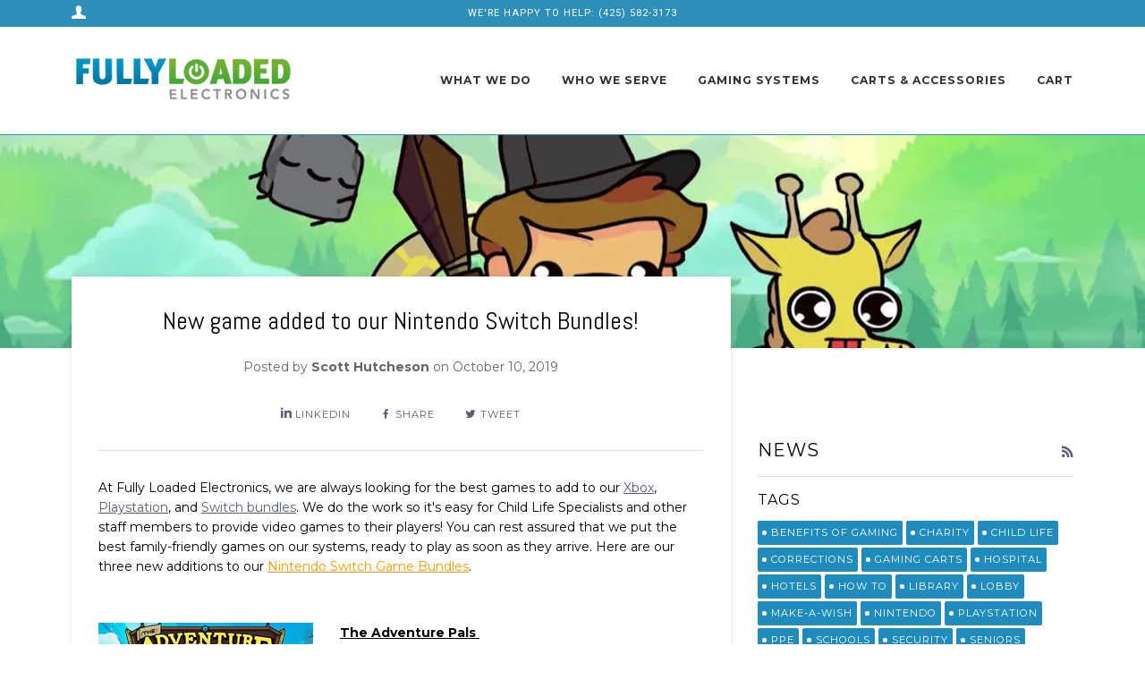

--- FILE ---
content_type: text/html; charset=utf-8
request_url: https://fullyloadedelectronics.com/blogs/news/new-switch-games-10-2019
body_size: 17448
content:
<!doctype html>
<!--[if lt IE 7]><html class="no-js lt-ie9 lt-ie8 lt-ie7" lang="en"> <![endif]-->
<!--[if IE 7]><html class="no-js lt-ie9 lt-ie8" lang="en"> <![endif]-->
<!--[if IE 8]><html class="no-js lt-ie9" lang="en"> <![endif]-->
<!--[if IE 9 ]><html class="ie9 no-js"> <![endif]-->
<!--[if (gt IE 9)|!(IE)]><!--> <html class="no-js"> <!--<![endif]-->
<head>

  <!-- Google Tag Manager -->
  <script>(function(w,d,s,l,i){w[l]=w[l]||[];w[l].push({'gtm.start':
  new Date().getTime(),event:'gtm.js'});var f=d.getElementsByTagName(s)[0],
  j=d.createElement(s),dl=l!='dataLayer'?'&l='+l:'';j.async=true;j.src=
  'https://www.googletagmanager.com/gtm.js?id='+i+dl;f.parentNode.insertBefore(j,f);
  })(window,document,'script','dataLayer','GTM-PNFFWG2');</script>
  <!-- End Google Tag Manager -->
  
  
  <!-- ======================= Pipeline Theme V4.0 ========================= -->
  <meta name="google-site-verification" content="E0OBaWs9sS1Cf2hLyTlY2cZF0tS65kxpjzz2KQp0b_g" />
  <meta name="ahrefs-site-verification" content="934866b31252dfb695451d6bb66297da268fd5090069f5c8f50b1e594c5a0897">
  <meta charset="utf-8">
  <meta http-equiv="X-UA-Compatible" content="IE=edge,chrome=1">
  <meta name="facebook-domain-verification" content="1ufax9n2s9uywcvzlw287bpijei8g8" />
  <meta name="facebook-domain-verification" content="1ufax9n2s9uywcvzlw287bpijei8g8" />

  
    <link rel="shortcut icon" href="//fullyloadedelectronics.com/cdn/shop/files/power_button_fav_icon_24a9aa14-2c6a-4629-8b39-0325685e7fa8_32x32.jpg?v=1613739177" type="image/png">
  

  <!-- Title and description ================================================ -->
  <title>
  New game added to our Nintendo Switch Bundles! &ndash; Fully Loaded Electronics
  </title>

  
  <meta name="description" content="At Fully Loaded Electronics, we are always looking for the best games to add to our Xbox, PlayStation, and Switch bundles. We do the work so it&#39;s easy for Child Life Specialists and other staff members to provide video games to their players! Here are the three newest games we&#39;ve added to our Nintendo Switch bundles.">
  

  <!-- Product meta ========================================================= -->
  <!-- /snippets/social-meta-tags.liquid -->


  <meta property="og:type" content="article">
  <meta property="og:title" content="New game added to our Nintendo Switch Bundles!">
  
  
  <meta property="og:image" content="http://fullyloadedelectronics.com/cdn/shop/articles/The-Adventure-Pals-feature-image_grande.jpg?v=1570725167">
  <meta property="og:image:secure_url" content="https://fullyloadedelectronics.com/cdn/shop/articles/The-Adventure-Pals-feature-image_grande.jpg?v=1570725167">
  


  <meta property="og:description" content="At Fully Loaded Electronics, we are always looking for the best games to add to our Xbox, PlayStation, and Switch bundles. We do the work so it&#39;s easy for Child Life Specialists and other staff members to provide video games to their players! Here are the three newest games we&#39;ve added to our Nintendo Switch bundles.">

  <meta property="og:url" content="https://fullyloadedelectronics.com/blogs/news/new-switch-games-10-2019">
  <meta property="og:site_name" content="Fully Loaded Electronics">







  <meta name="twitter:card" content="summary">
  <meta name="twitter:title" content="New game added to our Nintendo Switch Bundles!">
  <meta name="twitter:description" content="At Fully Loaded Electronics, we are always looking for the best games to add to our Xbox, Playstation, and Switch bundles. We do the work so it&#39;s easy for Child Life Specialists and other staff members to provide video games to their players! You can rest assured that we put the best family-friendly games on our systems, ready to play as soon as they arrive. Here are our three new additions to our Nintendo Switch Game Bundles.   The Adventure Pals  How can you possibly go on an adventure without your giraffe and pet rock? Who else could possibly help you save your kidnapped father from being turned into a hot dog? One of our newest additions to the Nintendo Switch Family Bundle is The Adventure Pals. This game takes all the goofy humor of cartoons like Adventure Time, and puts">
  
  <meta property="twitter:image" content="http://fullyloadedelectronics.com/cdn/shop/articles/The-Adventure-Pals-feature-image_grande.jpg?v=1570725167">
  



  <!-- Helpers ============================================================== -->
  <link rel="canonical" href="https://fullyloadedelectronics.com/blogs/news/new-switch-games-10-2019">
  <meta name="viewport" content="width=device-width,initial-scale=1">
  <meta name="theme-color" content="#585e71">

  <!-- CSS ================================================================== -->
  <link href="//fullyloadedelectronics.com/cdn/shop/t/30/assets/theme.scss.css?v=659603377055520211699040883" rel="stylesheet" type="text/css" media="all" />
  <link href="//fullyloadedelectronics.com/cdn/shop/t/30/assets/custom.scss.css?v=143993805854576727541758511086" rel="stylesheet" type="text/css" media="all" />

  <!-- Vendor JS ============================================================ -->
  <script src="//fullyloadedelectronics.com/cdn/shop/t/30/assets/vendor.js?v=19349907457483068571693347534" type="text/javascript"></script>

  <!-- /snippets/oldIE-js.liquid -->


<!--[if lt IE 9]>
<script src="//cdnjs.cloudflare.com/ajax/libs/html5shiv/3.7.2/html5shiv.min.js" type="text/javascript"></script>
<script src="//fullyloadedelectronics.com/cdn/shop/t/30/assets/respond.min.js?v=52248677837542619231693347534" type="text/javascript"></script>
<script src="//fullyloadedelectronics.com/cdn/shop/t/30/assets/background_size_emu.js?v=20512233629963367491693347534" type="text/javascript"></script>
<link href="//fullyloadedelectronics.com/cdn/shop/t/30/assets/respond-proxy.html" id="respond-proxy" rel="respond-proxy" />
<link href="//fullyloadedelectronics.com/search?q=ea888874f83a7d09923816d91f964def" id="respond-redirect" rel="respond-redirect" />
<script src="//fullyloadedelectronics.com/search?q=ea888874f83a7d09923816d91f964def" type="text/javascript"></script>
<![endif]-->



  <script>
    var theme = {
      strings: {
        addToCart: "Add to Cart",
        soldOut: "Sold Out",
        unavailable: "Unavailable",
        join: "Join Now"
      },
      moneyFormat: "$ {{amount}}"
    }
  </script>

  
  

  <!-- /snippets/fonts.liquid -->

<script src="//fullyloadedelectronics.com/cdn/shop/t/30/assets/webfont.js?v=30949158316048555571693347534" type="text/javascript"></script>
<script type="text/javascript">
  WebFont.load({
    google: {
      families:
        
        
        ["Montserrat:400,400italic,700,700italic:latin","Abel:400:latin"]
    },
    timeout: 5000
  });
</script>



  <!-- Header hook for plugins ============================================== -->
  <script>window.performance && window.performance.mark && window.performance.mark('shopify.content_for_header.start');</script><meta id="shopify-digital-wallet" name="shopify-digital-wallet" content="/3880729/digital_wallets/dialog">
<meta name="shopify-checkout-api-token" content="88d1fe350c857e7fbecb1f45a5e5e779">
<meta id="in-context-paypal-metadata" data-shop-id="3880729" data-venmo-supported="true" data-environment="production" data-locale="en_US" data-paypal-v4="true" data-currency="USD">
<link rel="alternate" type="application/atom+xml" title="Feed" href="/blogs/news.atom" />
<script async="async" src="/checkouts/internal/preloads.js?locale=en-US"></script>
<script id="shopify-features" type="application/json">{"accessToken":"88d1fe350c857e7fbecb1f45a5e5e779","betas":["rich-media-storefront-analytics"],"domain":"fullyloadedelectronics.com","predictiveSearch":true,"shopId":3880729,"locale":"en"}</script>
<script>var Shopify = Shopify || {};
Shopify.shop = "fullyloadedelectronics.myshopify.com";
Shopify.locale = "en";
Shopify.currency = {"active":"USD","rate":"1.0"};
Shopify.country = "US";
Shopify.theme = {"name":"Sunbowl Dev (Aug 29)","id":124816621622,"schema_name":"Pipeline","schema_version":"4.0","theme_store_id":null,"role":"main"};
Shopify.theme.handle = "null";
Shopify.theme.style = {"id":null,"handle":null};
Shopify.cdnHost = "fullyloadedelectronics.com/cdn";
Shopify.routes = Shopify.routes || {};
Shopify.routes.root = "/";</script>
<script type="module">!function(o){(o.Shopify=o.Shopify||{}).modules=!0}(window);</script>
<script>!function(o){function n(){var o=[];function n(){o.push(Array.prototype.slice.apply(arguments))}return n.q=o,n}var t=o.Shopify=o.Shopify||{};t.loadFeatures=n(),t.autoloadFeatures=n()}(window);</script>
<script id="shop-js-analytics" type="application/json">{"pageType":"article"}</script>
<script defer="defer" async type="module" src="//fullyloadedelectronics.com/cdn/shopifycloud/shop-js/modules/v2/client.init-shop-cart-sync_BT-GjEfc.en.esm.js"></script>
<script defer="defer" async type="module" src="//fullyloadedelectronics.com/cdn/shopifycloud/shop-js/modules/v2/chunk.common_D58fp_Oc.esm.js"></script>
<script defer="defer" async type="module" src="//fullyloadedelectronics.com/cdn/shopifycloud/shop-js/modules/v2/chunk.modal_xMitdFEc.esm.js"></script>
<script type="module">
  await import("//fullyloadedelectronics.com/cdn/shopifycloud/shop-js/modules/v2/client.init-shop-cart-sync_BT-GjEfc.en.esm.js");
await import("//fullyloadedelectronics.com/cdn/shopifycloud/shop-js/modules/v2/chunk.common_D58fp_Oc.esm.js");
await import("//fullyloadedelectronics.com/cdn/shopifycloud/shop-js/modules/v2/chunk.modal_xMitdFEc.esm.js");

  window.Shopify.SignInWithShop?.initShopCartSync?.({"fedCMEnabled":true,"windoidEnabled":true});

</script>
<script>(function() {
  var isLoaded = false;
  function asyncLoad() {
    if (isLoaded) return;
    isLoaded = true;
    var urls = ["https:\/\/chimpstatic.com\/mcjs-connected\/js\/users\/5695e61cb55753b6125af7406\/357c0a20001b891eac058972c.js?shop=fullyloadedelectronics.myshopify.com","https:\/\/aivalabs.com\/cta\/?identity=Lb4BzugFIpyARFL26XwtrOlZRddzf4JJcHVrXAwZgpeF09Rm7oTxS\u0026shop=fullyloadedelectronics.myshopify.com","https:\/\/sdk.qikify.com\/contactform\/async.js?shop=fullyloadedelectronics.myshopify.com"];
    for (var i = 0; i < urls.length; i++) {
      var s = document.createElement('script');
      s.type = 'text/javascript';
      s.async = true;
      s.src = urls[i];
      var x = document.getElementsByTagName('script')[0];
      x.parentNode.insertBefore(s, x);
    }
  };
  if(window.attachEvent) {
    window.attachEvent('onload', asyncLoad);
  } else {
    window.addEventListener('load', asyncLoad, false);
  }
})();</script>
<script id="__st">var __st={"a":3880729,"offset":-28800,"reqid":"27f02dd8-2787-41cd-9a4a-ccf2b0d0b5cd-1769431452","pageurl":"fullyloadedelectronics.com\/blogs\/news\/new-switch-games-10-2019","s":"articles-32930889782","u":"8409f5801a4a","p":"article","rtyp":"article","rid":32930889782};</script>
<script>window.ShopifyPaypalV4VisibilityTracking = true;</script>
<script id="captcha-bootstrap">!function(){'use strict';const t='contact',e='account',n='new_comment',o=[[t,t],['blogs',n],['comments',n],[t,'customer']],c=[[e,'customer_login'],[e,'guest_login'],[e,'recover_customer_password'],[e,'create_customer']],r=t=>t.map((([t,e])=>`form[action*='/${t}']:not([data-nocaptcha='true']) input[name='form_type'][value='${e}']`)).join(','),a=t=>()=>t?[...document.querySelectorAll(t)].map((t=>t.form)):[];function s(){const t=[...o],e=r(t);return a(e)}const i='password',u='form_key',d=['recaptcha-v3-token','g-recaptcha-response','h-captcha-response',i],f=()=>{try{return window.sessionStorage}catch{return}},m='__shopify_v',_=t=>t.elements[u];function p(t,e,n=!1){try{const o=window.sessionStorage,c=JSON.parse(o.getItem(e)),{data:r}=function(t){const{data:e,action:n}=t;return t[m]||n?{data:e,action:n}:{data:t,action:n}}(c);for(const[e,n]of Object.entries(r))t.elements[e]&&(t.elements[e].value=n);n&&o.removeItem(e)}catch(o){console.error('form repopulation failed',{error:o})}}const l='form_type',E='cptcha';function T(t){t.dataset[E]=!0}const w=window,h=w.document,L='Shopify',v='ce_forms',y='captcha';let A=!1;((t,e)=>{const n=(g='f06e6c50-85a8-45c8-87d0-21a2b65856fe',I='https://cdn.shopify.com/shopifycloud/storefront-forms-hcaptcha/ce_storefront_forms_captcha_hcaptcha.v1.5.2.iife.js',D={infoText:'Protected by hCaptcha',privacyText:'Privacy',termsText:'Terms'},(t,e,n)=>{const o=w[L][v],c=o.bindForm;if(c)return c(t,g,e,D).then(n);var r;o.q.push([[t,g,e,D],n]),r=I,A||(h.body.append(Object.assign(h.createElement('script'),{id:'captcha-provider',async:!0,src:r})),A=!0)});var g,I,D;w[L]=w[L]||{},w[L][v]=w[L][v]||{},w[L][v].q=[],w[L][y]=w[L][y]||{},w[L][y].protect=function(t,e){n(t,void 0,e),T(t)},Object.freeze(w[L][y]),function(t,e,n,w,h,L){const[v,y,A,g]=function(t,e,n){const i=e?o:[],u=t?c:[],d=[...i,...u],f=r(d),m=r(i),_=r(d.filter((([t,e])=>n.includes(e))));return[a(f),a(m),a(_),s()]}(w,h,L),I=t=>{const e=t.target;return e instanceof HTMLFormElement?e:e&&e.form},D=t=>v().includes(t);t.addEventListener('submit',(t=>{const e=I(t);if(!e)return;const n=D(e)&&!e.dataset.hcaptchaBound&&!e.dataset.recaptchaBound,o=_(e),c=g().includes(e)&&(!o||!o.value);(n||c)&&t.preventDefault(),c&&!n&&(function(t){try{if(!f())return;!function(t){const e=f();if(!e)return;const n=_(t);if(!n)return;const o=n.value;o&&e.removeItem(o)}(t);const e=Array.from(Array(32),(()=>Math.random().toString(36)[2])).join('');!function(t,e){_(t)||t.append(Object.assign(document.createElement('input'),{type:'hidden',name:u})),t.elements[u].value=e}(t,e),function(t,e){const n=f();if(!n)return;const o=[...t.querySelectorAll(`input[type='${i}']`)].map((({name:t})=>t)),c=[...d,...o],r={};for(const[a,s]of new FormData(t).entries())c.includes(a)||(r[a]=s);n.setItem(e,JSON.stringify({[m]:1,action:t.action,data:r}))}(t,e)}catch(e){console.error('failed to persist form',e)}}(e),e.submit())}));const S=(t,e)=>{t&&!t.dataset[E]&&(n(t,e.some((e=>e===t))),T(t))};for(const o of['focusin','change'])t.addEventListener(o,(t=>{const e=I(t);D(e)&&S(e,y())}));const B=e.get('form_key'),M=e.get(l),P=B&&M;t.addEventListener('DOMContentLoaded',(()=>{const t=y();if(P)for(const e of t)e.elements[l].value===M&&p(e,B);[...new Set([...A(),...v().filter((t=>'true'===t.dataset.shopifyCaptcha))])].forEach((e=>S(e,t)))}))}(h,new URLSearchParams(w.location.search),n,t,e,['guest_login'])})(!0,!0)}();</script>
<script integrity="sha256-4kQ18oKyAcykRKYeNunJcIwy7WH5gtpwJnB7kiuLZ1E=" data-source-attribution="shopify.loadfeatures" defer="defer" src="//fullyloadedelectronics.com/cdn/shopifycloud/storefront/assets/storefront/load_feature-a0a9edcb.js" crossorigin="anonymous"></script>
<script data-source-attribution="shopify.dynamic_checkout.dynamic.init">var Shopify=Shopify||{};Shopify.PaymentButton=Shopify.PaymentButton||{isStorefrontPortableWallets:!0,init:function(){window.Shopify.PaymentButton.init=function(){};var t=document.createElement("script");t.src="https://fullyloadedelectronics.com/cdn/shopifycloud/portable-wallets/latest/portable-wallets.en.js",t.type="module",document.head.appendChild(t)}};
</script>
<script data-source-attribution="shopify.dynamic_checkout.buyer_consent">
  function portableWalletsHideBuyerConsent(e){var t=document.getElementById("shopify-buyer-consent"),n=document.getElementById("shopify-subscription-policy-button");t&&n&&(t.classList.add("hidden"),t.setAttribute("aria-hidden","true"),n.removeEventListener("click",e))}function portableWalletsShowBuyerConsent(e){var t=document.getElementById("shopify-buyer-consent"),n=document.getElementById("shopify-subscription-policy-button");t&&n&&(t.classList.remove("hidden"),t.removeAttribute("aria-hidden"),n.addEventListener("click",e))}window.Shopify?.PaymentButton&&(window.Shopify.PaymentButton.hideBuyerConsent=portableWalletsHideBuyerConsent,window.Shopify.PaymentButton.showBuyerConsent=portableWalletsShowBuyerConsent);
</script>
<script data-source-attribution="shopify.dynamic_checkout.cart.bootstrap">document.addEventListener("DOMContentLoaded",(function(){function t(){return document.querySelector("shopify-accelerated-checkout-cart, shopify-accelerated-checkout")}if(t())Shopify.PaymentButton.init();else{new MutationObserver((function(e,n){t()&&(Shopify.PaymentButton.init(),n.disconnect())})).observe(document.body,{childList:!0,subtree:!0})}}));
</script>
<link id="shopify-accelerated-checkout-styles" rel="stylesheet" media="screen" href="https://fullyloadedelectronics.com/cdn/shopifycloud/portable-wallets/latest/accelerated-checkout-backwards-compat.css" crossorigin="anonymous">
<style id="shopify-accelerated-checkout-cart">
        #shopify-buyer-consent {
  margin-top: 1em;
  display: inline-block;
  width: 100%;
}

#shopify-buyer-consent.hidden {
  display: none;
}

#shopify-subscription-policy-button {
  background: none;
  border: none;
  padding: 0;
  text-decoration: underline;
  font-size: inherit;
  cursor: pointer;
}

#shopify-subscription-policy-button::before {
  box-shadow: none;
}

      </style>

<script>window.performance && window.performance.mark && window.performance.mark('shopify.content_for_header.end');</script>

  <!-- "snippets/shogun-head.liquid" was not rendered, the associated app was uninstalled -->
 

<script>window.__pagefly_analytics_settings__={"version":2,"visits":463,"dashboardVisits":0,"storefrontPassword":"","acceptGDPR":true,"acceptTracking":false,"useNewVersion":true,"planMigrated":true,"install_app":"1","pageflyThemeId":120389435446,"create_first_home_page":"1","publish_first_home_page":"1","create_first_regular_page":"1","publish_first_regular_page":"1","feedbackTriggered":[{"triggeredAt":"2022-02-10T16:45:04.596Z","type":"OLD_USER"}]};</script>
 

<!-- BEGIN app block: shopify://apps/pagefly-page-builder/blocks/app-embed/83e179f7-59a0-4589-8c66-c0dddf959200 -->

<!-- BEGIN app snippet: pagefly-cro-ab-testing-main -->







<script>
  ;(function () {
    const url = new URL(window.location)
    const viewParam = url.searchParams.get('view')
    if (viewParam && viewParam.includes('variant-pf-')) {
      url.searchParams.set('pf_v', viewParam)
      url.searchParams.delete('view')
      window.history.replaceState({}, '', url)
    }
  })()
</script>



<script type='module'>
  
  window.PAGEFLY_CRO = window.PAGEFLY_CRO || {}

  window.PAGEFLY_CRO['data_debug'] = {
    original_template_suffix: "",
    allow_ab_test: false,
    ab_test_start_time: 0,
    ab_test_end_time: 0,
    today_date_time: 1769431452000,
  }
  window.PAGEFLY_CRO['GA4'] = { enabled: false}
</script>

<!-- END app snippet -->








  <script src='https://cdn.shopify.com/extensions/019bf883-1122-7445-9dca-5d60e681c2c8/pagefly-page-builder-216/assets/pagefly-helper.js' defer='defer'></script>

  <script src='https://cdn.shopify.com/extensions/019bf883-1122-7445-9dca-5d60e681c2c8/pagefly-page-builder-216/assets/pagefly-general-helper.js' defer='defer'></script>

  <script src='https://cdn.shopify.com/extensions/019bf883-1122-7445-9dca-5d60e681c2c8/pagefly-page-builder-216/assets/pagefly-snap-slider.js' defer='defer'></script>

  <script src='https://cdn.shopify.com/extensions/019bf883-1122-7445-9dca-5d60e681c2c8/pagefly-page-builder-216/assets/pagefly-slideshow-v3.js' defer='defer'></script>

  <script src='https://cdn.shopify.com/extensions/019bf883-1122-7445-9dca-5d60e681c2c8/pagefly-page-builder-216/assets/pagefly-slideshow-v4.js' defer='defer'></script>

  <script src='https://cdn.shopify.com/extensions/019bf883-1122-7445-9dca-5d60e681c2c8/pagefly-page-builder-216/assets/pagefly-glider.js' defer='defer'></script>

  <script src='https://cdn.shopify.com/extensions/019bf883-1122-7445-9dca-5d60e681c2c8/pagefly-page-builder-216/assets/pagefly-slideshow-v1-v2.js' defer='defer'></script>

  <script src='https://cdn.shopify.com/extensions/019bf883-1122-7445-9dca-5d60e681c2c8/pagefly-page-builder-216/assets/pagefly-product-media.js' defer='defer'></script>

  <script src='https://cdn.shopify.com/extensions/019bf883-1122-7445-9dca-5d60e681c2c8/pagefly-page-builder-216/assets/pagefly-product.js' defer='defer'></script>


<script id='pagefly-helper-data' type='application/json'>
  {
    "page_optimization": {
      "assets_prefetching": false
    },
    "elements_asset_mapper": {
      "Accordion": "https://cdn.shopify.com/extensions/019bf883-1122-7445-9dca-5d60e681c2c8/pagefly-page-builder-216/assets/pagefly-accordion.js",
      "Accordion3": "https://cdn.shopify.com/extensions/019bf883-1122-7445-9dca-5d60e681c2c8/pagefly-page-builder-216/assets/pagefly-accordion3.js",
      "CountDown": "https://cdn.shopify.com/extensions/019bf883-1122-7445-9dca-5d60e681c2c8/pagefly-page-builder-216/assets/pagefly-countdown.js",
      "GMap1": "https://cdn.shopify.com/extensions/019bf883-1122-7445-9dca-5d60e681c2c8/pagefly-page-builder-216/assets/pagefly-gmap.js",
      "GMap2": "https://cdn.shopify.com/extensions/019bf883-1122-7445-9dca-5d60e681c2c8/pagefly-page-builder-216/assets/pagefly-gmap.js",
      "GMapBasicV2": "https://cdn.shopify.com/extensions/019bf883-1122-7445-9dca-5d60e681c2c8/pagefly-page-builder-216/assets/pagefly-gmap.js",
      "GMapAdvancedV2": "https://cdn.shopify.com/extensions/019bf883-1122-7445-9dca-5d60e681c2c8/pagefly-page-builder-216/assets/pagefly-gmap.js",
      "HTML.Video": "https://cdn.shopify.com/extensions/019bf883-1122-7445-9dca-5d60e681c2c8/pagefly-page-builder-216/assets/pagefly-htmlvideo.js",
      "HTML.Video2": "https://cdn.shopify.com/extensions/019bf883-1122-7445-9dca-5d60e681c2c8/pagefly-page-builder-216/assets/pagefly-htmlvideo2.js",
      "HTML.Video3": "https://cdn.shopify.com/extensions/019bf883-1122-7445-9dca-5d60e681c2c8/pagefly-page-builder-216/assets/pagefly-htmlvideo2.js",
      "BackgroundVideo": "https://cdn.shopify.com/extensions/019bf883-1122-7445-9dca-5d60e681c2c8/pagefly-page-builder-216/assets/pagefly-htmlvideo2.js",
      "Instagram": "https://cdn.shopify.com/extensions/019bf883-1122-7445-9dca-5d60e681c2c8/pagefly-page-builder-216/assets/pagefly-instagram.js",
      "Instagram2": "https://cdn.shopify.com/extensions/019bf883-1122-7445-9dca-5d60e681c2c8/pagefly-page-builder-216/assets/pagefly-instagram.js",
      "Insta3": "https://cdn.shopify.com/extensions/019bf883-1122-7445-9dca-5d60e681c2c8/pagefly-page-builder-216/assets/pagefly-instagram3.js",
      "Tabs": "https://cdn.shopify.com/extensions/019bf883-1122-7445-9dca-5d60e681c2c8/pagefly-page-builder-216/assets/pagefly-tab.js",
      "Tabs3": "https://cdn.shopify.com/extensions/019bf883-1122-7445-9dca-5d60e681c2c8/pagefly-page-builder-216/assets/pagefly-tab3.js",
      "ProductBox": "https://cdn.shopify.com/extensions/019bf883-1122-7445-9dca-5d60e681c2c8/pagefly-page-builder-216/assets/pagefly-cart.js",
      "FBPageBox2": "https://cdn.shopify.com/extensions/019bf883-1122-7445-9dca-5d60e681c2c8/pagefly-page-builder-216/assets/pagefly-facebook.js",
      "FBLikeButton2": "https://cdn.shopify.com/extensions/019bf883-1122-7445-9dca-5d60e681c2c8/pagefly-page-builder-216/assets/pagefly-facebook.js",
      "TwitterFeed2": "https://cdn.shopify.com/extensions/019bf883-1122-7445-9dca-5d60e681c2c8/pagefly-page-builder-216/assets/pagefly-twitter.js",
      "Paragraph4": "https://cdn.shopify.com/extensions/019bf883-1122-7445-9dca-5d60e681c2c8/pagefly-page-builder-216/assets/pagefly-paragraph4.js",

      "AliReviews": "https://cdn.shopify.com/extensions/019bf883-1122-7445-9dca-5d60e681c2c8/pagefly-page-builder-216/assets/pagefly-3rd-elements.js",
      "BackInStock": "https://cdn.shopify.com/extensions/019bf883-1122-7445-9dca-5d60e681c2c8/pagefly-page-builder-216/assets/pagefly-3rd-elements.js",
      "GloboBackInStock": "https://cdn.shopify.com/extensions/019bf883-1122-7445-9dca-5d60e681c2c8/pagefly-page-builder-216/assets/pagefly-3rd-elements.js",
      "GrowaveWishlist": "https://cdn.shopify.com/extensions/019bf883-1122-7445-9dca-5d60e681c2c8/pagefly-page-builder-216/assets/pagefly-3rd-elements.js",
      "InfiniteOptionsShopPad": "https://cdn.shopify.com/extensions/019bf883-1122-7445-9dca-5d60e681c2c8/pagefly-page-builder-216/assets/pagefly-3rd-elements.js",
      "InkybayProductPersonalizer": "https://cdn.shopify.com/extensions/019bf883-1122-7445-9dca-5d60e681c2c8/pagefly-page-builder-216/assets/pagefly-3rd-elements.js",
      "LimeSpot": "https://cdn.shopify.com/extensions/019bf883-1122-7445-9dca-5d60e681c2c8/pagefly-page-builder-216/assets/pagefly-3rd-elements.js",
      "Loox": "https://cdn.shopify.com/extensions/019bf883-1122-7445-9dca-5d60e681c2c8/pagefly-page-builder-216/assets/pagefly-3rd-elements.js",
      "Opinew": "https://cdn.shopify.com/extensions/019bf883-1122-7445-9dca-5d60e681c2c8/pagefly-page-builder-216/assets/pagefly-3rd-elements.js",
      "Powr": "https://cdn.shopify.com/extensions/019bf883-1122-7445-9dca-5d60e681c2c8/pagefly-page-builder-216/assets/pagefly-3rd-elements.js",
      "ProductReviews": "https://cdn.shopify.com/extensions/019bf883-1122-7445-9dca-5d60e681c2c8/pagefly-page-builder-216/assets/pagefly-3rd-elements.js",
      "PushOwl": "https://cdn.shopify.com/extensions/019bf883-1122-7445-9dca-5d60e681c2c8/pagefly-page-builder-216/assets/pagefly-3rd-elements.js",
      "ReCharge": "https://cdn.shopify.com/extensions/019bf883-1122-7445-9dca-5d60e681c2c8/pagefly-page-builder-216/assets/pagefly-3rd-elements.js",
      "Rivyo": "https://cdn.shopify.com/extensions/019bf883-1122-7445-9dca-5d60e681c2c8/pagefly-page-builder-216/assets/pagefly-3rd-elements.js",
      "TrackingMore": "https://cdn.shopify.com/extensions/019bf883-1122-7445-9dca-5d60e681c2c8/pagefly-page-builder-216/assets/pagefly-3rd-elements.js",
      "Vitals": "https://cdn.shopify.com/extensions/019bf883-1122-7445-9dca-5d60e681c2c8/pagefly-page-builder-216/assets/pagefly-3rd-elements.js",
      "Wiser": "https://cdn.shopify.com/extensions/019bf883-1122-7445-9dca-5d60e681c2c8/pagefly-page-builder-216/assets/pagefly-3rd-elements.js"
    },
    "custom_elements_mapper": {
      "pf-click-action-element": "https://cdn.shopify.com/extensions/019bf883-1122-7445-9dca-5d60e681c2c8/pagefly-page-builder-216/assets/pagefly-click-action-element.js",
      "pf-dialog-element": "https://cdn.shopify.com/extensions/019bf883-1122-7445-9dca-5d60e681c2c8/pagefly-page-builder-216/assets/pagefly-dialog-element.js"
    }
  }
</script>


<!-- END app block --><link href="https://monorail-edge.shopifysvc.com" rel="dns-prefetch">
<script>(function(){if ("sendBeacon" in navigator && "performance" in window) {try {var session_token_from_headers = performance.getEntriesByType('navigation')[0].serverTiming.find(x => x.name == '_s').description;} catch {var session_token_from_headers = undefined;}var session_cookie_matches = document.cookie.match(/_shopify_s=([^;]*)/);var session_token_from_cookie = session_cookie_matches && session_cookie_matches.length === 2 ? session_cookie_matches[1] : "";var session_token = session_token_from_headers || session_token_from_cookie || "";function handle_abandonment_event(e) {var entries = performance.getEntries().filter(function(entry) {return /monorail-edge.shopifysvc.com/.test(entry.name);});if (!window.abandonment_tracked && entries.length === 0) {window.abandonment_tracked = true;var currentMs = Date.now();var navigation_start = performance.timing.navigationStart;var payload = {shop_id: 3880729,url: window.location.href,navigation_start,duration: currentMs - navigation_start,session_token,page_type: "article"};window.navigator.sendBeacon("https://monorail-edge.shopifysvc.com/v1/produce", JSON.stringify({schema_id: "online_store_buyer_site_abandonment/1.1",payload: payload,metadata: {event_created_at_ms: currentMs,event_sent_at_ms: currentMs}}));}}window.addEventListener('pagehide', handle_abandonment_event);}}());</script>
<script id="web-pixels-manager-setup">(function e(e,d,r,n,o){if(void 0===o&&(o={}),!Boolean(null===(a=null===(i=window.Shopify)||void 0===i?void 0:i.analytics)||void 0===a?void 0:a.replayQueue)){var i,a;window.Shopify=window.Shopify||{};var t=window.Shopify;t.analytics=t.analytics||{};var s=t.analytics;s.replayQueue=[],s.publish=function(e,d,r){return s.replayQueue.push([e,d,r]),!0};try{self.performance.mark("wpm:start")}catch(e){}var l=function(){var e={modern:/Edge?\/(1{2}[4-9]|1[2-9]\d|[2-9]\d{2}|\d{4,})\.\d+(\.\d+|)|Firefox\/(1{2}[4-9]|1[2-9]\d|[2-9]\d{2}|\d{4,})\.\d+(\.\d+|)|Chrom(ium|e)\/(9{2}|\d{3,})\.\d+(\.\d+|)|(Maci|X1{2}).+ Version\/(15\.\d+|(1[6-9]|[2-9]\d|\d{3,})\.\d+)([,.]\d+|)( \(\w+\)|)( Mobile\/\w+|) Safari\/|Chrome.+OPR\/(9{2}|\d{3,})\.\d+\.\d+|(CPU[ +]OS|iPhone[ +]OS|CPU[ +]iPhone|CPU IPhone OS|CPU iPad OS)[ +]+(15[._]\d+|(1[6-9]|[2-9]\d|\d{3,})[._]\d+)([._]\d+|)|Android:?[ /-](13[3-9]|1[4-9]\d|[2-9]\d{2}|\d{4,})(\.\d+|)(\.\d+|)|Android.+Firefox\/(13[5-9]|1[4-9]\d|[2-9]\d{2}|\d{4,})\.\d+(\.\d+|)|Android.+Chrom(ium|e)\/(13[3-9]|1[4-9]\d|[2-9]\d{2}|\d{4,})\.\d+(\.\d+|)|SamsungBrowser\/([2-9]\d|\d{3,})\.\d+/,legacy:/Edge?\/(1[6-9]|[2-9]\d|\d{3,})\.\d+(\.\d+|)|Firefox\/(5[4-9]|[6-9]\d|\d{3,})\.\d+(\.\d+|)|Chrom(ium|e)\/(5[1-9]|[6-9]\d|\d{3,})\.\d+(\.\d+|)([\d.]+$|.*Safari\/(?![\d.]+ Edge\/[\d.]+$))|(Maci|X1{2}).+ Version\/(10\.\d+|(1[1-9]|[2-9]\d|\d{3,})\.\d+)([,.]\d+|)( \(\w+\)|)( Mobile\/\w+|) Safari\/|Chrome.+OPR\/(3[89]|[4-9]\d|\d{3,})\.\d+\.\d+|(CPU[ +]OS|iPhone[ +]OS|CPU[ +]iPhone|CPU IPhone OS|CPU iPad OS)[ +]+(10[._]\d+|(1[1-9]|[2-9]\d|\d{3,})[._]\d+)([._]\d+|)|Android:?[ /-](13[3-9]|1[4-9]\d|[2-9]\d{2}|\d{4,})(\.\d+|)(\.\d+|)|Mobile Safari.+OPR\/([89]\d|\d{3,})\.\d+\.\d+|Android.+Firefox\/(13[5-9]|1[4-9]\d|[2-9]\d{2}|\d{4,})\.\d+(\.\d+|)|Android.+Chrom(ium|e)\/(13[3-9]|1[4-9]\d|[2-9]\d{2}|\d{4,})\.\d+(\.\d+|)|Android.+(UC? ?Browser|UCWEB|U3)[ /]?(15\.([5-9]|\d{2,})|(1[6-9]|[2-9]\d|\d{3,})\.\d+)\.\d+|SamsungBrowser\/(5\.\d+|([6-9]|\d{2,})\.\d+)|Android.+MQ{2}Browser\/(14(\.(9|\d{2,})|)|(1[5-9]|[2-9]\d|\d{3,})(\.\d+|))(\.\d+|)|K[Aa][Ii]OS\/(3\.\d+|([4-9]|\d{2,})\.\d+)(\.\d+|)/},d=e.modern,r=e.legacy,n=navigator.userAgent;return n.match(d)?"modern":n.match(r)?"legacy":"unknown"}(),u="modern"===l?"modern":"legacy",c=(null!=n?n:{modern:"",legacy:""})[u],f=function(e){return[e.baseUrl,"/wpm","/b",e.hashVersion,"modern"===e.buildTarget?"m":"l",".js"].join("")}({baseUrl:d,hashVersion:r,buildTarget:u}),m=function(e){var d=e.version,r=e.bundleTarget,n=e.surface,o=e.pageUrl,i=e.monorailEndpoint;return{emit:function(e){var a=e.status,t=e.errorMsg,s=(new Date).getTime(),l=JSON.stringify({metadata:{event_sent_at_ms:s},events:[{schema_id:"web_pixels_manager_load/3.1",payload:{version:d,bundle_target:r,page_url:o,status:a,surface:n,error_msg:t},metadata:{event_created_at_ms:s}}]});if(!i)return console&&console.warn&&console.warn("[Web Pixels Manager] No Monorail endpoint provided, skipping logging."),!1;try{return self.navigator.sendBeacon.bind(self.navigator)(i,l)}catch(e){}var u=new XMLHttpRequest;try{return u.open("POST",i,!0),u.setRequestHeader("Content-Type","text/plain"),u.send(l),!0}catch(e){return console&&console.warn&&console.warn("[Web Pixels Manager] Got an unhandled error while logging to Monorail."),!1}}}}({version:r,bundleTarget:l,surface:e.surface,pageUrl:self.location.href,monorailEndpoint:e.monorailEndpoint});try{o.browserTarget=l,function(e){var d=e.src,r=e.async,n=void 0===r||r,o=e.onload,i=e.onerror,a=e.sri,t=e.scriptDataAttributes,s=void 0===t?{}:t,l=document.createElement("script"),u=document.querySelector("head"),c=document.querySelector("body");if(l.async=n,l.src=d,a&&(l.integrity=a,l.crossOrigin="anonymous"),s)for(var f in s)if(Object.prototype.hasOwnProperty.call(s,f))try{l.dataset[f]=s[f]}catch(e){}if(o&&l.addEventListener("load",o),i&&l.addEventListener("error",i),u)u.appendChild(l);else{if(!c)throw new Error("Did not find a head or body element to append the script");c.appendChild(l)}}({src:f,async:!0,onload:function(){if(!function(){var e,d;return Boolean(null===(d=null===(e=window.Shopify)||void 0===e?void 0:e.analytics)||void 0===d?void 0:d.initialized)}()){var d=window.webPixelsManager.init(e)||void 0;if(d){var r=window.Shopify.analytics;r.replayQueue.forEach((function(e){var r=e[0],n=e[1],o=e[2];d.publishCustomEvent(r,n,o)})),r.replayQueue=[],r.publish=d.publishCustomEvent,r.visitor=d.visitor,r.initialized=!0}}},onerror:function(){return m.emit({status:"failed",errorMsg:"".concat(f," has failed to load")})},sri:function(e){var d=/^sha384-[A-Za-z0-9+/=]+$/;return"string"==typeof e&&d.test(e)}(c)?c:"",scriptDataAttributes:o}),m.emit({status:"loading"})}catch(e){m.emit({status:"failed",errorMsg:(null==e?void 0:e.message)||"Unknown error"})}}})({shopId: 3880729,storefrontBaseUrl: "https://fullyloadedelectronics.com",extensionsBaseUrl: "https://extensions.shopifycdn.com/cdn/shopifycloud/web-pixels-manager",monorailEndpoint: "https://monorail-edge.shopifysvc.com/unstable/produce_batch",surface: "storefront-renderer",enabledBetaFlags: ["2dca8a86"],webPixelsConfigList: [{"id":"153157686","configuration":"{\"pixel_id\":\"866960563867381\",\"pixel_type\":\"facebook_pixel\",\"metaapp_system_user_token\":\"-\"}","eventPayloadVersion":"v1","runtimeContext":"OPEN","scriptVersion":"ca16bc87fe92b6042fbaa3acc2fbdaa6","type":"APP","apiClientId":2329312,"privacyPurposes":["ANALYTICS","MARKETING","SALE_OF_DATA"],"dataSharingAdjustments":{"protectedCustomerApprovalScopes":["read_customer_address","read_customer_email","read_customer_name","read_customer_personal_data","read_customer_phone"]}},{"id":"shopify-app-pixel","configuration":"{}","eventPayloadVersion":"v1","runtimeContext":"STRICT","scriptVersion":"0450","apiClientId":"shopify-pixel","type":"APP","privacyPurposes":["ANALYTICS","MARKETING"]},{"id":"shopify-custom-pixel","eventPayloadVersion":"v1","runtimeContext":"LAX","scriptVersion":"0450","apiClientId":"shopify-pixel","type":"CUSTOM","privacyPurposes":["ANALYTICS","MARKETING"]}],isMerchantRequest: false,initData: {"shop":{"name":"Fully Loaded Electronics","paymentSettings":{"currencyCode":"USD"},"myshopifyDomain":"fullyloadedelectronics.myshopify.com","countryCode":"US","storefrontUrl":"https:\/\/fullyloadedelectronics.com"},"customer":null,"cart":null,"checkout":null,"productVariants":[],"purchasingCompany":null},},"https://fullyloadedelectronics.com/cdn","fcfee988w5aeb613cpc8e4bc33m6693e112",{"modern":"","legacy":""},{"shopId":"3880729","storefrontBaseUrl":"https:\/\/fullyloadedelectronics.com","extensionBaseUrl":"https:\/\/extensions.shopifycdn.com\/cdn\/shopifycloud\/web-pixels-manager","surface":"storefront-renderer","enabledBetaFlags":"[\"2dca8a86\"]","isMerchantRequest":"false","hashVersion":"fcfee988w5aeb613cpc8e4bc33m6693e112","publish":"custom","events":"[[\"page_viewed\",{}]]"});</script><script>
  window.ShopifyAnalytics = window.ShopifyAnalytics || {};
  window.ShopifyAnalytics.meta = window.ShopifyAnalytics.meta || {};
  window.ShopifyAnalytics.meta.currency = 'USD';
  var meta = {"page":{"pageType":"article","resourceType":"article","resourceId":32930889782,"requestId":"27f02dd8-2787-41cd-9a4a-ccf2b0d0b5cd-1769431452"}};
  for (var attr in meta) {
    window.ShopifyAnalytics.meta[attr] = meta[attr];
  }
</script>
<script class="analytics">
  (function () {
    var customDocumentWrite = function(content) {
      var jquery = null;

      if (window.jQuery) {
        jquery = window.jQuery;
      } else if (window.Checkout && window.Checkout.$) {
        jquery = window.Checkout.$;
      }

      if (jquery) {
        jquery('body').append(content);
      }
    };

    var hasLoggedConversion = function(token) {
      if (token) {
        return document.cookie.indexOf('loggedConversion=' + token) !== -1;
      }
      return false;
    }

    var setCookieIfConversion = function(token) {
      if (token) {
        var twoMonthsFromNow = new Date(Date.now());
        twoMonthsFromNow.setMonth(twoMonthsFromNow.getMonth() + 2);

        document.cookie = 'loggedConversion=' + token + '; expires=' + twoMonthsFromNow;
      }
    }

    var trekkie = window.ShopifyAnalytics.lib = window.trekkie = window.trekkie || [];
    if (trekkie.integrations) {
      return;
    }
    trekkie.methods = [
      'identify',
      'page',
      'ready',
      'track',
      'trackForm',
      'trackLink'
    ];
    trekkie.factory = function(method) {
      return function() {
        var args = Array.prototype.slice.call(arguments);
        args.unshift(method);
        trekkie.push(args);
        return trekkie;
      };
    };
    for (var i = 0; i < trekkie.methods.length; i++) {
      var key = trekkie.methods[i];
      trekkie[key] = trekkie.factory(key);
    }
    trekkie.load = function(config) {
      trekkie.config = config || {};
      trekkie.config.initialDocumentCookie = document.cookie;
      var first = document.getElementsByTagName('script')[0];
      var script = document.createElement('script');
      script.type = 'text/javascript';
      script.onerror = function(e) {
        var scriptFallback = document.createElement('script');
        scriptFallback.type = 'text/javascript';
        scriptFallback.onerror = function(error) {
                var Monorail = {
      produce: function produce(monorailDomain, schemaId, payload) {
        var currentMs = new Date().getTime();
        var event = {
          schema_id: schemaId,
          payload: payload,
          metadata: {
            event_created_at_ms: currentMs,
            event_sent_at_ms: currentMs
          }
        };
        return Monorail.sendRequest("https://" + monorailDomain + "/v1/produce", JSON.stringify(event));
      },
      sendRequest: function sendRequest(endpointUrl, payload) {
        // Try the sendBeacon API
        if (window && window.navigator && typeof window.navigator.sendBeacon === 'function' && typeof window.Blob === 'function' && !Monorail.isIos12()) {
          var blobData = new window.Blob([payload], {
            type: 'text/plain'
          });

          if (window.navigator.sendBeacon(endpointUrl, blobData)) {
            return true;
          } // sendBeacon was not successful

        } // XHR beacon

        var xhr = new XMLHttpRequest();

        try {
          xhr.open('POST', endpointUrl);
          xhr.setRequestHeader('Content-Type', 'text/plain');
          xhr.send(payload);
        } catch (e) {
          console.log(e);
        }

        return false;
      },
      isIos12: function isIos12() {
        return window.navigator.userAgent.lastIndexOf('iPhone; CPU iPhone OS 12_') !== -1 || window.navigator.userAgent.lastIndexOf('iPad; CPU OS 12_') !== -1;
      }
    };
    Monorail.produce('monorail-edge.shopifysvc.com',
      'trekkie_storefront_load_errors/1.1',
      {shop_id: 3880729,
      theme_id: 124816621622,
      app_name: "storefront",
      context_url: window.location.href,
      source_url: "//fullyloadedelectronics.com/cdn/s/trekkie.storefront.8d95595f799fbf7e1d32231b9a28fd43b70c67d3.min.js"});

        };
        scriptFallback.async = true;
        scriptFallback.src = '//fullyloadedelectronics.com/cdn/s/trekkie.storefront.8d95595f799fbf7e1d32231b9a28fd43b70c67d3.min.js';
        first.parentNode.insertBefore(scriptFallback, first);
      };
      script.async = true;
      script.src = '//fullyloadedelectronics.com/cdn/s/trekkie.storefront.8d95595f799fbf7e1d32231b9a28fd43b70c67d3.min.js';
      first.parentNode.insertBefore(script, first);
    };
    trekkie.load(
      {"Trekkie":{"appName":"storefront","development":false,"defaultAttributes":{"shopId":3880729,"isMerchantRequest":null,"themeId":124816621622,"themeCityHash":"5715551647486099037","contentLanguage":"en","currency":"USD","eventMetadataId":"680e0157-6980-455e-9331-69f85df76c3c"},"isServerSideCookieWritingEnabled":true,"monorailRegion":"shop_domain","enabledBetaFlags":["65f19447"]},"Session Attribution":{},"S2S":{"facebookCapiEnabled":true,"source":"trekkie-storefront-renderer","apiClientId":580111}}
    );

    var loaded = false;
    trekkie.ready(function() {
      if (loaded) return;
      loaded = true;

      window.ShopifyAnalytics.lib = window.trekkie;

      var originalDocumentWrite = document.write;
      document.write = customDocumentWrite;
      try { window.ShopifyAnalytics.merchantGoogleAnalytics.call(this); } catch(error) {};
      document.write = originalDocumentWrite;

      window.ShopifyAnalytics.lib.page(null,{"pageType":"article","resourceType":"article","resourceId":32930889782,"requestId":"27f02dd8-2787-41cd-9a4a-ccf2b0d0b5cd-1769431452","shopifyEmitted":true});

      var match = window.location.pathname.match(/checkouts\/(.+)\/(thank_you|post_purchase)/)
      var token = match? match[1]: undefined;
      if (!hasLoggedConversion(token)) {
        setCookieIfConversion(token);
        
      }
    });


        var eventsListenerScript = document.createElement('script');
        eventsListenerScript.async = true;
        eventsListenerScript.src = "//fullyloadedelectronics.com/cdn/shopifycloud/storefront/assets/shop_events_listener-3da45d37.js";
        document.getElementsByTagName('head')[0].appendChild(eventsListenerScript);

})();</script>
<script
  defer
  src="https://fullyloadedelectronics.com/cdn/shopifycloud/perf-kit/shopify-perf-kit-3.0.4.min.js"
  data-application="storefront-renderer"
  data-shop-id="3880729"
  data-render-region="gcp-us-east1"
  data-page-type="article"
  data-theme-instance-id="124816621622"
  data-theme-name="Pipeline"
  data-theme-version="4.0"
  data-monorail-region="shop_domain"
  data-resource-timing-sampling-rate="10"
  data-shs="true"
  data-shs-beacon="true"
  data-shs-export-with-fetch="true"
  data-shs-logs-sample-rate="1"
  data-shs-beacon-endpoint="https://fullyloadedelectronics.com/api/collect"
></script>
</head> 

<body id="new-game-added-to-our-nintendo-switch-bundles" class="template-article" >
  <!-- Google Tag Manager (noscript) -->
  <noscript><iframe src="https://www.googletagmanager.com/ns.html?id=GTM-PNFFWG2"
  height="0" width="0" style="display:none;visibility:hidden"></iframe></noscript>
  <!-- End Google Tag Manager (noscript) -->

  <div id="shopify-section-header" class="shopify-section"><div class="header__wrapper" data-section-id="header" data-section-type="header">

  
  <div class="info-bar showMobile">
    <div class="wrapper text-center">

      
        <div class="header-account-link">
          <a href="/account"><img src="//fullyloadedelectronics.com/cdn/shop/t/30/assets/account.svg?v=152161910560963363051693347534"></a>
        </div>
      

      
      <div class="header-message uppercase header-message--crowded">
        
          We&#39;re happy to help: (425) 582-3173
        
      </div>
      

      
        <div class="header-search__wrapper">
          <div class="header-search">
            <form action="/search" method="get" class="input-group search" role="search">
              
              <input class="search-bar" type="search" name="q">
              <button type="submit" class="btn search-btn"></button>
            </form>
          </div>
        </div>
      

    </div>
  </div>
  

  
  <header class="site-header header--xl " role="banner">
    <div class="wrapper">
      <div class="nav--desktop">
        <div class="mobile-wrapper">
  <div class="header-cart__wrapper">
    <a href="/cart" class="CartToggle header-cart"></a>
    <span class="header-cart__bubble cartCount hidden-count"></span>
  </div>
  <div class="logo-wrapper logo-wrapper--image">
    
      <div class="h4 header-logo" itemscope itemtype="http://schema.org/Organization">
    
        
        <a href="/" itemprop="url">
          
          <img src="//fullyloadedelectronics.com/cdn/shop/files/logo-transparent_250x.png?v=1613567544"
          srcset="//fullyloadedelectronics.com/cdn/shop/files/logo-transparent_250x.png?v=1613567544 1x, //fullyloadedelectronics.com/cdn/shop/files/logo-transparent_250x@2x.png?v=1613567544 2x"
          alt="Fully Loaded Electronics"
          class="logo-image"
          itemprop="logo">
        </a>
      
    
      </div>
    
  </div>
  <a href class="menuToggle header-hamburger"></a>
</div>
<div class="header-menu nav-wrapper">
  
  <ul class="main-menu accessibleNav" role="navigation" aria-label="primary">
    
    
      <li class="child ">
  <a href="/pages/what-we-do" class="nav-link">What We do</a>
  
</li>

    
      <li class="parent ">
  <a href="#" class="nav-link" aria-haspopup="true" aria-expanded="false">Who We Serve</a>
  
    <a href="#" class="nav-carat" aria-haspopup="true" aria-expanded="false"><span class="plus">+</span><span class="minus">-</span></a>
      <div class="main-menu-dropdown">
        <ul>
        
        
          <li class="child ">
  <a href="/pages/hospitals" class="nav-link">Hospitals</a>
  
</li>

        
          <li class="child ">
  <a href="/pages/video-games-for-corrections" class="nav-link">Corrections</a>
  
</li>

        
          <li class="child ">
  <a href="/pages/gamingrentals" class="nav-link">Rentals</a>
  
</li>

        
          <li class="child ">
  <a href="/pages/video-games-for-library" class="nav-link">Libraries</a>
  
</li>

        
          <li class="child ">
  <a href="/pages/hotel" class="nav-link">Hotels</a>
  
</li>

        
          <li class="child ">
  <a href="/pages/donate-video-games-to-hospitals" class="nav-link">Donors</a>
  
</li>

        
          <li class="child ">
  <a href="/pages/video-games-for-senior-living-facilities" class="nav-link">Senior Living</a>
  
</li>

        
          <li class="child ">
  <a href="/pages/video-games-for-canadian-hospitals" class="nav-link">Canada</a>
  
</li>

        
      </ul>
    </div>
  
</li>

    
      <li class="parent ">
  <a href="/collections" class="nav-link" aria-haspopup="true" aria-expanded="false">Gaming Systems</a>
  
    <a href="#" class="nav-carat" aria-haspopup="true" aria-expanded="false"><span class="plus">+</span><span class="minus">-</span></a>
      <div class="main-menu-dropdown">
        <ul>
        
        
          <li class="child ">
  <a href="/collections/xbox-one-bundles" class="nav-link">Xbox</a>
  
</li>

        
          <li class="child ">
  <a href="/collections/playstation-4-bundles" class="nav-link">PlayStation</a>
  
</li>

        
          <li class="child ">
  <a href="/collections/nintendo-switch-bundles" class="nav-link">Nintendo</a>
  
</li>

        
          <li class="child ">
  <a href="/collections/ipad-tablet-for-hospitals" class="nav-link">iPads</a>
  
</li>

        
          <li class="child ">
  <a href="/pages/gamingrentals" class="nav-link">Rentals</a>
  
</li>

        
          <li class="child ">
  <a href="/collections/physical-and-occupational-therapy" class="nav-link">Therapy</a>
  
</li>

        
          <li class="child ">
  <a href="/pages/video-games-for-corrections" class="nav-link">Corrections</a>
  
</li>

        
          <li class="child ">
  <a href="https://fullyloadedelectronics.com/collections/meta-quest" class="nav-link">Meta Quest VR</a>
  
</li>

        
      </ul>
    </div>
  
</li>

    
      <li class="parent ">
  <a href="#" class="nav-link" aria-haspopup="true" aria-expanded="false">Carts &amp; Accessories</a>
  
    <a href="#" class="nav-carat" aria-haspopup="true" aria-expanded="false"><span class="plus">+</span><span class="minus">-</span></a>
      <div class="main-menu-dropdown">
        <ul>
        
        
          <li class="child ">
  <a href="/collections/video-game-carts" class="nav-link">Mobile Carts</a>
  
</li>

        
          <li class="child ">
  <a href="/collections/security-for-video-games-tablets" class="nav-link">Security</a>
  
</li>

        
      </ul>
    </div>
  
</li>

    
    <li class="cart-text-link">
      <a href="/cart" class="CartToggle">
        Cart
        <span class="cartCost  hidden-count ">(<span class="money">$ 0.00</span>)</span>
      </a>
    </li>
  </ul>
</div>

      </div>
      <div class="nav--mobile">
        <div class="mobile-wrapper">
  <div class="header-cart__wrapper">
    <a href="/cart" class="CartToggle header-cart"></a>
    <span class="header-cart__bubble cartCount hidden-count"></span>
  </div>
  <div class="logo-wrapper logo-wrapper--image">
    
      <div class="h4 header-logo" itemscope itemtype="http://schema.org/Organization">
    
        
        <a href="/" itemprop="url">
          
          <img src="//fullyloadedelectronics.com/cdn/shop/files/logo-transparent_250x.png?v=1613567544"
          srcset="//fullyloadedelectronics.com/cdn/shop/files/logo-transparent_250x.png?v=1613567544 1x, //fullyloadedelectronics.com/cdn/shop/files/logo-transparent_250x@2x.png?v=1613567544 2x"
          alt="Fully Loaded Electronics"
          class="logo-image"
          itemprop="logo">
        </a>
      
    
      </div>
    
  </div>
  <a href class="menuToggle header-hamburger" aria-haspopup="true" aria-expanded="false" aria-controls="ariaHamburger"></a>
</div>
<div class="header-menu nav-wrapper">
  
  <ul class="main-menu accessibleNav" role="navigation" aria-label="primary" id="ariaHamburger" >
    
    
      <li class="child ">
  <a href="/pages/what-we-do" class="nav-link">What We do</a>
  
</li>

    
      <li class="parent ">
  <a href="#" class="nav-link" aria-haspopup="true" aria-expanded="false">Who We Serve</a>
  
    <a href="#" class="nav-carat" aria-haspopup="true" aria-expanded="false"><span class="plus">+</span><span class="minus">-</span></a>
      <div class="main-menu-dropdown">
        <ul>
        
        
          <li class="child ">
  <a href="/pages/hospitals" class="nav-link">Hospitals</a>
  
</li>

        
          <li class="child ">
  <a href="/pages/video-games-for-corrections" class="nav-link">Corrections</a>
  
</li>

        
          <li class="child ">
  <a href="/pages/gamingrentals" class="nav-link">Rentals</a>
  
</li>

        
          <li class="child ">
  <a href="/pages/video-games-for-library" class="nav-link">Libraries</a>
  
</li>

        
          <li class="child ">
  <a href="/pages/hotel" class="nav-link">Hotels</a>
  
</li>

        
          <li class="child ">
  <a href="/pages/donate-video-games-to-hospitals" class="nav-link">Donors</a>
  
</li>

        
          <li class="child ">
  <a href="/pages/video-games-for-senior-living-facilities" class="nav-link">Senior Living</a>
  
</li>

        
          <li class="child ">
  <a href="/pages/video-games-for-canadian-hospitals" class="nav-link">Canada</a>
  
</li>

        
      </ul>
    </div>
  
</li>

    
      <li class="parent ">
  <a href="/collections" class="nav-link" aria-haspopup="true" aria-expanded="false">Gaming Systems</a>
  
    <a href="#" class="nav-carat" aria-haspopup="true" aria-expanded="false"><span class="plus">+</span><span class="minus">-</span></a>
      <div class="main-menu-dropdown">
        <ul>
        
        
          <li class="child ">
  <a href="/collections/xbox-one-bundles" class="nav-link">Xbox</a>
  
</li>

        
          <li class="child ">
  <a href="/collections/playstation-4-bundles" class="nav-link">PlayStation</a>
  
</li>

        
          <li class="child ">
  <a href="/collections/nintendo-switch-bundles" class="nav-link">Nintendo</a>
  
</li>

        
          <li class="child ">
  <a href="/collections/ipad-tablet-for-hospitals" class="nav-link">iPads</a>
  
</li>

        
          <li class="child ">
  <a href="/pages/gamingrentals" class="nav-link">Rentals</a>
  
</li>

        
          <li class="child ">
  <a href="/collections/physical-and-occupational-therapy" class="nav-link">Therapy</a>
  
</li>

        
          <li class="child ">
  <a href="/pages/video-games-for-corrections" class="nav-link">Corrections</a>
  
</li>

        
          <li class="child ">
  <a href="https://fullyloadedelectronics.com/collections/meta-quest" class="nav-link">Meta Quest VR</a>
  
</li>

        
      </ul>
    </div>
  
</li>

    
      <li class="parent ">
  <a href="#" class="nav-link" aria-haspopup="true" aria-expanded="false">Carts &amp; Accessories</a>
  
    <a href="#" class="nav-carat" aria-haspopup="true" aria-expanded="false"><span class="plus">+</span><span class="minus">-</span></a>
      <div class="main-menu-dropdown">
        <ul>
        
        
          <li class="child ">
  <a href="/collections/video-game-carts" class="nav-link">Mobile Carts</a>
  
</li>

        
          <li class="child ">
  <a href="/collections/security-for-video-games-tablets" class="nav-link">Security</a>
  
</li>

        
      </ul>
    </div>
  
</li>

    
    <li class="cart-text-link">
      <a href="/cart" class="CartToggle">
        Cart
        <span class="cartCost  hidden-count ">(<span class="money">$ 0.00</span>)</span>
      </a>
    </li>
  </ul>
</div>

      </div>
    </div>
  </header>

</div>


</div>

  <main class="main-content" role="main">
    <div id="shopify-section-article" class="shopify-section"><!-- /sections/article.liquid -->













<div data-section-id="article" data-section-type="article">


<div class="homepage-image use_screen_one_third" id="FeaturedImage-article"
    
      data-parallax-src="//fullyloadedelectronics.com/cdn/shop/articles/The-Adventure-Pals-feature-image_18x.jpg?v=1570725167"
      data-src="//fullyloadedelectronics.com/cdn/shop/articles/The-Adventure-Pals-feature-image_{width}x.jpg?v=1570725167"
      data-widths="[180, 360, 540, 720, 900, 1080, 1296, 1512, 1728, 2048, 2450, 2700, 3000, 3350, 3750, 4100, 4480, 5800]"
      data-aspectratio="1.7777777777777777"
      data-sizes="auto"
    >
    
    
    <noscript>
      <img src="//fullyloadedelectronics.com/cdn/shop/articles/The-Adventure-Pals-feature-image_720x.jpg?v=1570725167" alt="New game added to our Nintendo Switch Bundles!" class="responsive-wide-image"/>
    </noscript>
  </div>



  <div class="wrapper page-margin">

    <div class="grid">

      <article class="grid__item large--two-thirds" itemscope itemtype="http://schema.org/Article">

        <div class="blog__article blog__article--over-image">
          <header>
            <h1 class="h2" itemprop="headline">New game added to our Nintendo Switch Bundles!</h1>
            
              
              
              <p class="accent">Posted by <span itemprop="author" itemscope itemtype="https://schema.org/Person"><span class="strong" itemprop="name">Scott Hutcheson</span></span>
               on <time itemprop="datePublished" datetime="2019-10-10">October 10, 2019</time></p>
            
          </header>
            
            
            
              <div class="text-center" data-permalink="https://fullyloadedelectronics.com/blogs/news/new-switch-games-10-2019">
              	<!--LinkedIn Sharing -->
                <a target="_blank" href="//www.linkedin.com/shareArticle?mini=true&url=https://fullyloadedelectronics.com/blogs/news/new-switch-games-10-2019&amp;summary=" class="share__link">
                   <span class="icon icon-linkedin" aria-hidden="true">
                   <svg xmlns="http://www.w3.org/2000/svg" width="12" height="12" viewBox="0 0 24 24"><path d="M4.98 3.5c0 1.381-1.11 2.5-2.48 2.5s-2.48-1.119-2.48-2.5c0-1.38 1.11-2.5 2.48-2.5s2.48 1.12 2.48 2.5zm.02 4.5h-5v16h5v-16zm7.982 0h-4.968v16h4.969v-8.399c0-4.67 6.029-5.052 6.029 0v8.399h4.988v-10.131c0-7.88-8.922-7.593-11.018-3.714v-2.155z"/></svg>  
                   </span>
                   <span class="share__text">LinkedIn</span>
                </a>
                
                  <a target="_blank" href="//www.facebook.com/sharer.php?u=https://fullyloadedelectronics.com/blogs/news/new-switch-games-10-2019" class="share__link">
                    <span class="icon icon-facebook" aria-hidden="true"></span>
                    <span class="share__text">Share</span>
                  </a>
                
                
                  <a target="_blank" href="//twitter.com/share?url=https://fullyloadedelectronics.com/blogs/news/new-switch-games-10-2019&amp;text=" class="share__link">
                    <span class="icon icon-twitter" aria-hidden="true"></span>
                    <span class="share__text">Tweet</span>
                  </a>
                
          	</div>
          <hr>
          <div class="blog__article__content rte" itemprop="articleBody">
            <p>At Fully Loaded Electronics, we are always looking for the best games to add to our <a href="https://fullyloadedelectronics.com/collections/xbox-one-bundles" target="_blank" rel="noopener noreferrer">Xbox</a>, <a href="https://fullyloadedelectronics.com/collections/playstation-4-bundles" target="_blank" rel="noopener noreferrer">Playstation</a>, and <a href="https://fullyloadedelectronics.com/collections/nintendo-switch-bundles" target="_blank" rel="noopener noreferrer">Switch bundles</a>. We do the work so it's easy for Child Life Specialists and other staff members to provide video games to their players! You can rest assured that we put the best family-friendly games on our systems, ready to play as soon as they arrive. Here are our three new additions to our <span style="color: #ff9900;"><a style="color: #ff9900;" title="Nintendo Switch Bundles" href="/collections/nintendo-switch-bundles">Nintendo Switch Game Bundles</a></span>.</p>
<p> </p>
<div style="text-align: left;"><img style="margin-right: 30px; margin-bottom: 15px; float: left;" src="https://cdn.shopify.com/s/files/1/0388/0729/products/TAp1_240x240.jpg?v=1720553678"></div>
<p><strong><span style="text-decoration: underline;">The Adventure Pals </span></strong></p>
<p><span style="font-weight: 400;">How can you possibly go on an adventure without your giraffe and pet rock? Who else could possibly help you save your kidnapped father from being turned into a hot dog?</span></p>
<p><span style="font-weight: 400;">One of our newest additions to the <span style="color: #ff9900;"><a style="color: #ff9900;" title="Nintendo Switch Family Bundle" href="/collections/nintendo-switch-bundles/products/nintendo-switch-family-bundle">Nintendo Switch Family Bundle</a></span> is The Adventure Pals. This game takes all the goofy humor of cartoons like Adventure Time, and puts the excitement right into the player's hands. It's undeniably fun for kids to fight a giant boss monster made of bacon and eggs named Breakfast Buccaneer. And that is what this game is all about, jumping right into the fun. The Adventure Pals is a wonderful game that will keep players laughing, and excited at any age.</span></p>
<p><span style="font-weight: 400;">The Adventure Pals has won the Indie Prize for “</span><i><span style="font-weight: 400;">Best Kids &amp; Family Game”</span></i><span style="font-weight: 400;">, and Intel Level Up 2017’s </span><i><span style="font-weight: 400;">"Best Character Design"</span></i><span style="font-weight: 400;">, as well as many others. </span></p>
<p><strong><span style="text-decoration: underline;"> </span></strong></p>
<h1 style="text-align: center;"><span style="text-decoration: underline; color: #ff9900;"><a style="color: #ff9900; text-decoration: underline;" title="Nintendo Switch Bundles" href="/collections/nintendo-switch-bundles">Check out our Switch bundles here!</a></span></h1>
<p> </p>
<p> </p>
          </div>

          
            <!-- /snippets/tags-article.liquid -->



  
    <a class="blog__tag" href="/blogs/news/tagged/benefits-of-gaming">Benefits of Gaming</a>
  
    <a class="blog__tag" href="/blogs/news/tagged/child-life">Child Life</a>
  
    <a class="blog__tag" href="/blogs/news/tagged/hospital">Hospital</a>
  
    <a class="blog__tag" href="/blogs/news/tagged/nintendo">Nintendo</a>
  


          

            <div class="share text-center" data-permalink="https://fullyloadedelectronics.com/blogs/news/new-switch-games-10-2019">
              <!--LinkedIn Sharing -->
              <a target="_blank" href="//www.linkedin.com/shareArticle?mini=true&url=https://fullyloadedelectronics.com/blogs/news/new-switch-games-10-2019&amp;summary=" class="share__link">
 				 <span class="icon icon-linkedin" aria-hidden="true">
     			 <svg xmlns="http://www.w3.org/2000/svg" width="12" height="12" viewBox="0 0 24 24"><path d="M4.98 3.5c0 1.381-1.11 2.5-2.48 2.5s-2.48-1.119-2.48-2.5c0-1.38 1.11-2.5 2.48-2.5s2.48 1.12 2.48 2.5zm.02 4.5h-5v16h5v-16zm7.982 0h-4.968v16h4.969v-8.399c0-4.67 6.029-5.052 6.029 0v8.399h4.988v-10.131c0-7.88-8.922-7.593-11.018-3.714v-2.155z"/></svg>  
 				 </span>
 				 <span class="share__text">LinkedIn</span>
              </a>
              
                <a target="_blank" href="//www.facebook.com/sharer.php?u=https://fullyloadedelectronics.com/blogs/news/new-switch-games-10-2019" class="share__link">
                  <span class="icon icon-facebook" aria-hidden="true"></span>
                  <span class="share__text">Share</span>
                </a>
              
              
                <a target="_blank" href="//twitter.com/share?url=https://fullyloadedelectronics.com/blogs/news/new-switch-games-10-2019&amp;text=" class="share__link">
                  <span class="icon icon-twitter" aria-hidden="true"></span>
                  <span class="share__text">Tweet</span>
                </a>
              
              
              
            </div>
          
        </div>
        
          <p class="clearfix">
            
              <span class="left">
                <a href="/blogs/news/reimagine-well-mri-radiation-sedation-reduction" class="btn btn--secondary btn--small uppercase">
                  &larr; Older Post
                </a>
              </span>
            
            
              <span class="right">
                <a href="/blogs/news/fle-is-a-proud-supporter-of-the-aclp" class="btn btn--secondary btn--small uppercase">
                  Newer Post &rarr;
                </a>
              </span>
            
          </p>
        


        
          <hr class="hr--clear">

          

          <hr class="hr--clear">

          
          
            
            <div id="Comments">

              

              

              
              <form method="post" action="/blogs/news/new-switch-games-10-2019/comments#comment_form" id="comment_form" accept-charset="UTF-8" class="comment-form"><input type="hidden" name="form_type" value="new_comment" /><input type="hidden" name="utf8" value="✓" />

                
                <p class="uppercase h4" id="AddCommentTitle">Leave a comment</p>

                

                <div class="grid">

                  <div class="grid__item large--one-half">
                    <label for="CommentAuthor" class="label--hidden">Name</label>
                    <input  type="text" name="comment[author]" placeholder="Name" id="CommentAuthor" value="" autocapitalize="words">

                    <label for="CommentEmail" class="label--hidden">Email</label>
                    <input  type="email" name="comment[email]" placeholder="Email" id="CommentEmail" value="" autocorrect="off" autocapitalize="off">
                  </div>

                  <div class="grid__item">
                    <label for="CommentBody" class="label--hidden">Message</label>
                    <textarea  name="comment[body]" id="CommentBody" placeholder="Message"></textarea>
                  </div>

                </div>

                
                  <p>Please note, comments must be approved before they are published</p>
                

                <input type="submit" class="btn uppercase" value="Post comment">

                
                

                

              </form>

            </div>
          
        

      </article>
      
        <div class="grid__item large--one-third blog__sidebar">
          <h2 class="uppercase h4">News</h2>
          <a class="icon-fallback-text blog__rss" href="/blogs/news.atom" title="Fully Loaded Electronics RSS" target="_blank">
            <span class="icon icon-rss"></span>
            <span class="fallback-text">RSS</span>
          </a>
          <hr class="hr--small">
          
          <h5 class="uppercase h5">Tags</h2>
            
              <a class="blog__tag" href="/blogs/news/tagged/benefits-of-gaming">Benefits of Gaming</a>
            
              <a class="blog__tag" href="/blogs/news/tagged/charity">Charity</a>
            
              <a class="blog__tag" href="/blogs/news/tagged/child-life">Child Life</a>
            
              <a class="blog__tag" href="/blogs/news/tagged/corrections">Corrections</a>
            
              <a class="blog__tag" href="/blogs/news/tagged/gaming-carts">Gaming Carts</a>
            
              <a class="blog__tag" href="/blogs/news/tagged/hospital">Hospital</a>
            
              <a class="blog__tag" href="/blogs/news/tagged/hotels">Hotels</a>
            
              <a class="blog__tag" href="/blogs/news/tagged/how-to">How To</a>
            
              <a class="blog__tag" href="/blogs/news/tagged/library">Library</a>
            
              <a class="blog__tag" href="/blogs/news/tagged/lobby">Lobby</a>
            
              <a class="blog__tag" href="/blogs/news/tagged/make-a-wish">Make-A-Wish</a>
            
              <a class="blog__tag" href="/blogs/news/tagged/nintendo">Nintendo</a>
            
              <a class="blog__tag" href="/blogs/news/tagged/playstation">PlayStation</a>
            
              <a class="blog__tag" href="/blogs/news/tagged/ppe">PPE</a>
            
              <a class="blog__tag" href="/blogs/news/tagged/schools">Schools</a>
            
              <a class="blog__tag" href="/blogs/news/tagged/security">Security</a>
            
              <a class="blog__tag" href="/blogs/news/tagged/seniors">Seniors</a>
            
              <a class="blog__tag" href="/blogs/news/tagged/tablets">Tablets</a>
            
              <a class="blog__tag" href="/blogs/news/tagged/testimonial">Testimonial</a>
            
              <a class="blog__tag" href="/blogs/news/tagged/therapy">Therapy</a>
            
              <a class="blog__tag" href="/blogs/news/tagged/virtual-reality">Virtual Reality</a>
            
              <a class="blog__tag" href="/blogs/news/tagged/xbox">Xbox</a>
            
            <div class="page-margin"></div>
          
          
            
            
            
            
            <div class="grid">
              
                
                  <div class="grid__item one-whole">
  <a class="blog__link" href="/blogs/news/how-to-find-a-gaming-tech-specialist-for-your-hospital">
    <div class="blog__article blog__article--card blog__article--image">
      
<div class="blog__article__overlay lazyload" data-bgset="//fullyloadedelectronics.com/cdn/shop/articles/ChatGPT_Image_Jun_30_2025_08_53_05_AM_02a469b9-345f-4a45-927e-80263cfb06cd_180x.png?v=1751396247 180w 120h,
    //fullyloadedelectronics.com/cdn/shop/articles/ChatGPT_Image_Jun_30_2025_08_53_05_AM_02a469b9-345f-4a45-927e-80263cfb06cd_360x.png?v=1751396247 360w 240h,
    //fullyloadedelectronics.com/cdn/shop/articles/ChatGPT_Image_Jun_30_2025_08_53_05_AM_02a469b9-345f-4a45-927e-80263cfb06cd_540x.png?v=1751396247 540w 360h,
    //fullyloadedelectronics.com/cdn/shop/articles/ChatGPT_Image_Jun_30_2025_08_53_05_AM_02a469b9-345f-4a45-927e-80263cfb06cd_720x.png?v=1751396247 720w 480h,
    //fullyloadedelectronics.com/cdn/shop/articles/ChatGPT_Image_Jun_30_2025_08_53_05_AM_02a469b9-345f-4a45-927e-80263cfb06cd_900x.png?v=1751396247 900w 600h,
    //fullyloadedelectronics.com/cdn/shop/articles/ChatGPT_Image_Jun_30_2025_08_53_05_AM_02a469b9-345f-4a45-927e-80263cfb06cd_1080x.png?v=1751396247 1080w 720h,
    //fullyloadedelectronics.com/cdn/shop/articles/ChatGPT_Image_Jun_30_2025_08_53_05_AM_02a469b9-345f-4a45-927e-80263cfb06cd_1296x.png?v=1751396247 1296w 864h,
    //fullyloadedelectronics.com/cdn/shop/articles/ChatGPT_Image_Jun_30_2025_08_53_05_AM_02a469b9-345f-4a45-927e-80263cfb06cd_1512x.png?v=1751396247 1512w 1008h,
    
    
    
    
    
    
    
    
    
    
    //fullyloadedelectronics.com/cdn/shop/articles/ChatGPT_Image_Jun_30_2025_08_53_05_AM_02a469b9-345f-4a45-927e-80263cfb06cd.png?v=1751396247 1536w 1024h"></div>
        <noscript>
          <div class="blog__article__overlay" style="background-image: url('//fullyloadedelectronics.com/cdn/shop/articles/ChatGPT_Image_Jun_30_2025_08_53_05_AM_02a469b9-345f-4a45-927e-80263cfb06cd_x540.png?v=1751396247')"></div>
        </noscript>
      
      <div class="blog__article__content equalHeightColumn">
        <h3 class="h3 blog__article__title">How To Find A Gaming Tech Specialist For Your Hospital</h3>
        <div class="rte blog__article__text">
          
        </div>
      </div>
    </div>
  </a>
</div>

                  
                  
                
              
                
                  <div class="grid__item one-whole">
  <a class="blog__link" href="/blogs/news/where-hospitals-can-seek-donations-of-video-game-systems">
    <div class="blog__article blog__article--card blog__article--image">
      
<div class="blog__article__overlay lazyload" data-bgset="//fullyloadedelectronics.com/cdn/shop/articles/FullyLoaded1_1_3bbcafd8-05d4-45c3-b687-4107a3746355_180x.webp?v=1739837887 180w 179h,
    //fullyloadedelectronics.com/cdn/shop/articles/FullyLoaded1_1_3bbcafd8-05d4-45c3-b687-4107a3746355_360x.webp?v=1739837887 360w 357h,
    
    
    
    
    
    
    
    
    
    
    
    
    
    
    
    
    //fullyloadedelectronics.com/cdn/shop/articles/FullyLoaded1_1_3bbcafd8-05d4-45c3-b687-4107a3746355.webp?v=1739837887 535w 531h"></div>
        <noscript>
          <div class="blog__article__overlay" style="background-image: url('//fullyloadedelectronics.com/cdn/shop/articles/FullyLoaded1_1_3bbcafd8-05d4-45c3-b687-4107a3746355_x540.webp?v=1739837887')"></div>
        </noscript>
      
      <div class="blog__article__content equalHeightColumn">
        <h3 class="h3 blog__article__title">Where Hospitals Can Seek Donations of Video Game Systems</h3>
        <div class="rte blog__article__text">
          
        </div>
      </div>
    </div>
  </a>
</div>

                  
                  
                    
            </div>
          
        </div>
      
    </div>
  </div>
</div>



</div>

  </main>

  <div id="shopify-section-footer" class="shopify-section"><footer class="site-footer-wrapper" role="contentinfo" data-section-id="footer" data-section-type="footer" itemscope itemtype="http://schema.org/Organization">
  
  <div class="wrapper site-footer">
    <div class="grid-uniform">

      

      
        
            
            <div class="grid__item large--one-third" >
              <h4>Menu </h4>
              <hr class="hr--underline">
              <ul class="footer-quicklinks">
                
                  <li><a href="/collections">Game Consoles</a></li>
                
                  <li><a href="/collections/video-game-carts">Gaming Carts & Kiosks</a></li>
                
                  <li><a href="/collections/security-for-video-games-tablets">Security Accessories</a></li>
                
                  <li><a href="/pages/testimonials-1">Testimonials</a></li>
                
              </ul>
            </div>

          
      
        
            
            <div class="grid__item large--one-third" >
              <h4>Customer Types </h4>
              <hr class="hr--underline">
              <ul class="footer-quicklinks">
                
                  <li><a href="/pages/hospitals">Hospitals</a></li>
                
                  <li><a href="/pages/video-games-for-charities-non-profit">Charities</a></li>
                
                  <li><a href="/pages/ipads-for-waiting-rooms">Waiting Rooms</a></li>
                
                  <li><a href="/pages/video-games-for-dental-office-orthodontic-clinic-waiting-room">Dental</a></li>
                
                  <li><a href="/pages/video-games-for-corrections">Correctional</a></li>
                
                  <li><a href="/pages/hotel">Hotels</a></li>
                
                  <li><a href="/pages/video-games-for-library">Libraries</a></li>
                
              </ul>
            </div>

          
      
        
            
            <div class="grid__item large--one-third" >
              <h4>Resources </h4>
              <hr class="hr--underline">
              <ul class="footer-quicklinks">
                
                  <li><a href="/blogs/news">Blog</a></li>
                
                  <li><a href="/pages/faqs">FAQ</a></li>
                
                  <li><a href="/pages/policies-security">Policies & Security</a></li>
                
                  <li><a href="/pages/about">About</a></li>
                
                  <li><a href="/pages/meet-the-team">Meet The Team</a></li>
                
                  <li><a href="/pages/contact-us">Contact Us</a></li>
                
                  <li><a href="/pages/tech-support">Tech Support</a></li>
                
              </ul>
            </div>

          
      
    </div>

    <div class="grid footer-secondary-wrapper">
      <ul class="footer-secondary grid__item inline-list">
          <li><a href="https://fullyloadedelectronics.com" itemprop="url">&copy; Fully Loaded Electronics 2026</a></li>
        
          <li class="hide"><a href="/blogs/news">Blog</a></li>
        
          <li class="hide"><a href="/pages/faqs">FAQ</a></li>
        
          <li class="hide"><a href="/pages/policies-security">Policies & Security</a></li>
        
          <li class="hide"><a href="/pages/about">About</a></li>
        
          <li class="hide"><a href="/pages/meet-the-team">Meet The Team</a></li>
        
          <li class="hide"><a href="/pages/contact-us">Contact Us</a></li>
        
          <li class="hide"><a href="/pages/tech-support">Tech Support</a></li>
        
      </ul>

      <!--<div id="bbb-a-plus">
        <img src="https://cdn.shopify.com/s/files/1/0388/0729/files/bbb-a-plus.png?16050785858623252441">
      </div>-->
      
      <div id="bbb-a-plus">
        <a href="https://www.bbb.org/us/wa/mill-creek/profile/electronic-equipment-dealers/fully-loaded-electronics-llc-1296-22644471/#sealclick" target="_blank" rel="nofollow"><img src="https://seal-alaskaoregonwesternwashington.bbb.org/seals/blue-seal-293-61-bbb-22644471.png" style="border: 0;" alt="Fully Loaded Electronics LLC BBB Business Review" /></a>
      </div>

      

      
      <ul class="footer-social social-icons grid__item inline-list">
        
        
          <li>
            <a class="icon-fallback-text" href="https://www.facebook.com/FullyLoadedElectronics/" title="Fully Loaded Electronics on Facebook" target="_blank" itemprop="sameAs">
              <span class="icon icon-facebook" aria-hidden="true"></span>
              <span class="fallback-text">Facebook</span>
            </a>
          </li>
        
        
          <li>
            <a class="icon-fallback-text" href="https://www.instagram.com/videogamesmadeeasy/" title="Fully Loaded Electronics on Instagram" target="_blank" itemprop="sameAs">
              <span class="icon icon-instagram" aria-hidden="true"></span>
              <span class="fallback-text">Instagram</span>
            </a>
          </li>
        
        
        
        
          <li>
            <a class="icon-fallback-text" href="https://www.youtube.com/channel/UC-imuunk2PPt-Oax2Rm7ecQ" title="Fully Loaded Electronics on Youtube" target="_blank" itemprop="sameAs">
              <span class="icon icon-youtube" aria-hidden="true"></span>
              <span class="fallback-text">Youtube</span>
            </a>
          </li>
        
        
        
        
      </ul>
      
    </div>
  </div>
</footer>


</div>

  <script id="JsQty" type="text/template">
  
    <div class="js-qty">
      <button type="button" class="js-qty__adjust js-qty__adjust--minus" data-id="{{id}}" data-qty="{{itemMinus}}">&minus;</button>
      <input type="text" class="js-qty__num QuantityInput" value="{{itemQty}}" min="1" data-id="{{id}}" aria-label="quantity" pattern="[0-9]*" name="{{inputName}}" id="{{inputId}}" data-submit="{{submit}}">
      <button type="button" class="js-qty__adjust js-qty__adjust--plus" data-id="{{id}}" data-qty="{{itemAdd}}">+</button>
    </div>
  
  </script>
  <script id="JsQty--cart" type="text/template">
  
    <div class="js-qty">
      <button type="button" class="js-qty__adjust js-qty__adjust--minus" data-id="{{id}}" data-qty="{{itemMinus}}">&minus;</button>
      <input type="text" value="{{itemQty}}" class="js-qty__num QuantityInput"  min="1" data-id="{{id}}" aria-label="quantity" pattern="[0-9]*" name="updates[]" id="updates_{{id}}" data-submit="{{submit}}">
      <button type="button" class="js-qty__adjust js-qty__adjust--plus" data-id="{{id}}" data-qty="{{itemAdd}}">+</button>
    </div>
  
  </script>

  <!-- Theme Javascript ============================================================== -->
  <script src="//fullyloadedelectronics.com/cdn/shop/t/30/assets/theme.js?v=40430315373587603061693347534" type="text/javascript"></script>

  

  <script>
    
    
  </script>

  <!-- Paste mailchimp popup code between comments ===================================== -->

  <!-- End mailchimp ================================================== -->


<script>
    if(typeof Els === 'undefined'){
        var Els = {};
    }
    Els.pl = {
        params: {
            id: '37f2ae0d84843965db09b6fc83d2a301',
            money_format: '$ {{amount}}'
        }
    };
</script>
<script src="https://s3.amazonaws.com/els-apps/product-lookup/settings/37f2ae0d84843965db09b6fc83d2a301.js" defer></script>

<style> .call-in span {background: #2d8eb8; padding: 10px; color: #fff;} .homepage--splash .t-form {max-width: 95%;} .homepage-double {background: #f7f7f7;} .homepage-double .rte.rte--homepage {padding-top: 20px;} .figcaption a,.home__subtitle,body,.rte.rte--homepage ul li {color: #000;} p.black-text,.bullet-point li {color: #000;} .gallery {clear: both !important; display: table; padding-bottom: 40px;} img.tour-imgs {float: left; width: 16%; padding: 20px; height: 170px; object-fit: contain;} .hero {padding: 20% 15% 5%; object-fit: cover; background-position: center left; background-image: url("https://cdn.shopify.com/s/files/1/0388/0729/files/photo-1558008258-3256797b43f3.jpg?v=1692827904"); background-repeat: no-repeat;} .hero-content {text-align: center; color: #fff;} .hero-content h1 {font-size: 4em; font-weight: 700; padding-bottom: 15%;} .hero-content p {font-size: 18px;} .rp-content {margin-top: 40px;} h1.rp-title {font-size: 4em; font-weight: 700; color: #2d8eb8; margin-bottom: 10px;} .rp-content li::marker {color: #75ae23; font-size: 18px;} #mobile-gaming-cart-fully-loaded-electronics #product_form_8057918597 {display: none;} #gaming-rentals-new .large--two-thirds {width: 100%;} #gaming-rentals-new .main-content {padding-bottom: 0 !important;} #gaming-rentals-new .grid__item.large--two-thirds.push--large--one-sixth {left: 0 !important;} .gr-col {width: 33.33%; float: left; padding: 20px;} #gaming-rentals-new h1.text-center.h2 {display: none;} #gaming-rentals-new iframe#JotFormIFrame-211225534043847 {margin-top: -160px;}  /**Responsive view*/@media only screen and (max-width: 810px) {.gr-col {width: 100%; }} </style>
</body>
</html>


--- FILE ---
content_type: text/css
request_url: https://fullyloadedelectronics.com/cdn/shop/t/30/assets/theme.scss.css?v=659603377055520211699040883
body_size: 22100
content:
@charset "UTF-8";.title,h1,.h1,.h1--body,h2,.h2,.h2--body,h3,.h3,.h3--body,.sky-pilot-access-denied h5,.sky-pilot-access-denied .h5,.sky-pilot-access-denied .h5--body,h4,.h4,.h4--body,h5,.h5,.h5--body,h6,.h6,.h6--body,.btn--large,.header-logo,.home__title,.title--flex,.product-form label{font-family:Abel,Helvetica Neue,Arial,sans-serif;-webkit-font-smoothing:antialiased}.uppercase,.home__subtitle,.share__link,.sidebar__item a{font-family:Montserrat,Helvetica Neue,Arial,sans-serif;text-transform:uppercase;letter-spacing:1px;font-size:.8em}@font-face{font-family:icons;src:url(//fullyloadedelectronics.com/cdn/shop/t/30/assets/icons.eot?v=33645675370527648931693347534);src:url(//fullyloadedelectronics.com/cdn/shop/t/30/assets/icons.eot?v=33645675370527648931693347534#iefix) format("embedded-opentype"),url(//fullyloadedelectronics.com/cdn/shop/t/30/assets/icons.woff?v=3715827288646208141693347534) format("woff"),url(//fullyloadedelectronics.com/cdn/shop/t/30/assets/icons.ttf?v=105297763297538311311693347534) format("truetype"),url(//fullyloadedelectronics.com/cdn/shop/t/30/assets/icons.svg?v=80220311310459971271693347534#timber-icons) format("svg");font-weight:400;font-style:normal}*,input,:before,:after{-webkit-box-sizing:border-box;-moz-box-sizing:border-box;box-sizing:border-box}html,body{padding:0;margin:0}article,aside,details,figcaption,figure,footer,header,hgroup,main,nav,section,summary{display:block}audio,canvas,progress,video{display:inline-block;vertical-align:baseline}input[type=number]::-webkit-inner-spin-button,input[type=number]::-webkit-outer-spin-button{height:auto}input[type=search]::-webkit-search-cancel-button,input[type=search]::-webkit-search-decoration{-webkit-appearance:none}.grid,.grid--rev,.grid--full,.grid-uniform{*zoom: 1}.grid:after,.grid--rev:after,.grid--full:after,.grid-uniform:after{content:"";display:table;clear:both}.grid__item.clear{clear:both}.grid,.grid--rev,.grid--full,.grid-uniform{list-style:none;padding:0;margin:0 0 0 -30px}.grid__item{float:left;min-height:1px;padding-left:30px;vertical-align:top;width:100%;-webkit-box-sizing:border-box;-moz-box-sizing:border-box;box-sizing:border-box}.grid--rev{direction:rtl;text-align:left}.grid--rev>.grid__item{direction:ltr;text-align:left;float:right}.grid--full{margin-left:0}.grid--full>.grid__item{padding-left:0}.one-whole{width:100%}.one-half{width:50%}.one-third{width:33.333%}.two-thirds{width:66.666%}.one-quarter{width:25%}.two-quarters{width:50%}.three-quarters{width:75%}.one-fifth{width:20%}.two-fifths{width:40%}.three-fifths{width:60%}.four-fifths{width:80%}.one-sixth{width:16.666%}.two-sixths{width:33.333%}.three-sixths{width:50%}.four-sixths{width:66.666%}.five-sixths{width:83.333%}.one-eighth{width:12.5%}.two-eighths{width:25%}.three-eighths{width:37.5%}.four-eighths{width:50%}.five-eighths{width:62.5%}.six-eighths{width:75%}.seven-eighths{width:87.5%}.one-tenth{width:10%}.two-tenths{width:20%}.three-tenths{width:30%}.four-tenths{width:40%}.five-tenths{width:50%}.six-tenths{width:60%}.seven-tenths{width:70%}.eight-tenths{width:80%}.nine-tenths{width:90%}.one-twelfth{width:8.333%}.two-twelfths{width:16.666%}.three-twelfths{width:25%}.four-twelfths{width:33.333%}.five-twelfths{width:41.666%}.six-twelfths{width:50%}.seven-twelfths{width:58.333%}.eight-twelfths{width:66.666%}.nine-twelfths{width:75%}.ten-twelfths{width:83.333%}.eleven-twelfths{width:91.666%}.show{display:block!important}.hide{display:none!important}.text-left{text-align:left!important}.text-right{text-align:right!important}.text-center{text-align:center!important}.left{float:left!important}.right{float:right!important}@media only screen and (max-width: 480px){.small--one-whole{width:100%}.small--one-half{width:50%}.small--one-third{width:33.333%}.small--two-thirds{width:66.666%}.small--one-quarter{width:25%}.small--two-quarters{width:50%}.small--three-quarters{width:75%}.small--one-fifth{width:20%}.small--two-fifths{width:40%}.small--three-fifths{width:60%}.small--four-fifths{width:80%}.small--one-sixth{width:16.666%}.small--two-sixths{width:33.333%}.small--three-sixths{width:50%}.small--four-sixths{width:66.666%}.small--five-sixths{width:83.333%}.small--one-eighth{width:12.5%}.small--two-eighths{width:25%}.small--three-eighths{width:37.5%}.small--four-eighths{width:50%}.small--five-eighths{width:62.5%}.small--six-eighths{width:75%}.small--seven-eighths{width:87.5%}.small--one-tenth{width:10%}.small--two-tenths{width:20%}.small--three-tenths{width:30%}.small--four-tenths{width:40%}.small--five-tenths{width:50%}.small--six-tenths{width:60%}.small--seven-tenths{width:70%}.small--eight-tenths{width:80%}.small--nine-tenths{width:90%}.small--one-twelfth{width:8.333%}.small--two-twelfths{width:16.666%}.small--three-twelfths{width:25%}.small--four-twelfths{width:33.333%}.small--five-twelfths{width:41.666%}.small--six-twelfths{width:50%}.small--seven-twelfths{width:58.333%}.small--eight-twelfths{width:66.666%}.small--nine-twelfths{width:75%}.small--ten-twelfths{width:83.333%}.small--eleven-twelfths{width:91.666%}.small--show{display:block!important}.small--hide{display:none!important}.small--text-left{text-align:left!important}.small--text-right{text-align:right!important}.small--text-center{text-align:center!important}.small--left{float:left!important}.small--right{float:right!important}.grid-uniform .small--one-half:nth-child(odd),.grid-uniform .small--one-third:nth-child(3n+1),.grid-uniform .small--one-quarter:nth-child(4n+1),.grid-uniform .small--one-fifth:nth-child(5n+1),.grid-uniform .small--one-sixth:nth-child(6n+1),.grid-uniform .small--two-sixths:nth-child(3n+1),.grid-uniform .small--three-sixths:nth-child(odd),.grid-uniform .small--two-eighths:nth-child(4n+1),.grid-uniform .small--four-eighths:nth-child(odd),.grid-uniform .small--five-tenths:nth-child(odd),.grid-uniform .small--one-twelfth:nth-child(12n+1),.grid-uniform .small--two-twelfths:nth-child(6n+1),.grid-uniform .small--three-twelfths:nth-child(4n+1),.grid-uniform .small--four-twelfths:nth-child(3n+1),.grid-uniform .small--six-twelfths:nth-child(odd){clear:both}}@media only screen and (min-width: 481px) and (max-width: 768px){.medium--one-whole{width:100%}.medium--one-half{width:50%}.medium--one-third{width:33.333%}.medium--two-thirds{width:66.666%}.medium--one-quarter{width:25%}.medium--two-quarters{width:50%}.medium--three-quarters{width:75%}.medium--one-fifth{width:20%}.medium--two-fifths{width:40%}.medium--three-fifths{width:60%}.medium--four-fifths{width:80%}.medium--one-sixth{width:16.666%}.medium--two-sixths{width:33.333%}.medium--three-sixths{width:50%}.medium--four-sixths{width:66.666%}.medium--five-sixths{width:83.333%}.medium--one-eighth{width:12.5%}.medium--two-eighths{width:25%}.medium--three-eighths{width:37.5%}.medium--four-eighths{width:50%}.medium--five-eighths{width:62.5%}.medium--six-eighths{width:75%}.medium--seven-eighths{width:87.5%}.medium--one-tenth{width:10%}.medium--two-tenths{width:20%}.medium--three-tenths{width:30%}.medium--four-tenths{width:40%}.medium--five-tenths{width:50%}.medium--six-tenths{width:60%}.medium--seven-tenths{width:70%}.medium--eight-tenths{width:80%}.medium--nine-tenths{width:90%}.medium--one-twelfth{width:8.333%}.medium--two-twelfths{width:16.666%}.medium--three-twelfths{width:25%}.medium--four-twelfths{width:33.333%}.medium--five-twelfths{width:41.666%}.medium--six-twelfths{width:50%}.medium--seven-twelfths{width:58.333%}.medium--eight-twelfths{width:66.666%}.medium--nine-twelfths{width:75%}.medium--ten-twelfths{width:83.333%}.medium--eleven-twelfths{width:91.666%}.medium--show{display:block!important}.medium--hide{display:none!important}.medium--text-left{text-align:left!important}.medium--text-right{text-align:right!important}.medium--text-center{text-align:center!important}.medium--left{float:left!important}.medium--right{float:right!important}.grid-uniform .medium--one-half:nth-child(odd),.grid-uniform .medium--one-third:nth-child(3n+1),.grid-uniform .medium--one-quarter:nth-child(4n+1),.grid-uniform .medium--one-fifth:nth-child(5n+1),.grid-uniform .medium--one-sixth:nth-child(6n+1),.grid-uniform .medium--two-sixths:nth-child(3n+1),.grid-uniform .medium--three-sixths:nth-child(odd),.grid-uniform .medium--two-eighths:nth-child(4n+1),.grid-uniform .medium--four-eighths:nth-child(odd),.grid-uniform .medium--five-tenths:nth-child(odd),.grid-uniform .medium--one-twelfth:nth-child(12n+1),.grid-uniform .medium--two-twelfths:nth-child(6n+1),.grid-uniform .medium--three-twelfths:nth-child(4n+1),.grid-uniform .medium--four-twelfths:nth-child(3n+1),.grid-uniform .medium--six-twelfths:nth-child(odd){clear:both}}@media only screen and (max-width: 768px){.medium-down--one-whole{width:100%}.medium-down--one-half{width:50%}.medium-down--one-third{width:33.333%}.medium-down--two-thirds{width:66.666%}.medium-down--one-quarter{width:25%}.medium-down--two-quarters{width:50%}.medium-down--three-quarters{width:75%}.medium-down--one-fifth{width:20%}.medium-down--two-fifths{width:40%}.medium-down--three-fifths{width:60%}.medium-down--four-fifths{width:80%}.medium-down--one-sixth{width:16.666%}.medium-down--two-sixths{width:33.333%}.medium-down--three-sixths{width:50%}.medium-down--four-sixths{width:66.666%}.medium-down--five-sixths{width:83.333%}.medium-down--one-eighth{width:12.5%}.medium-down--two-eighths{width:25%}.medium-down--three-eighths{width:37.5%}.medium-down--four-eighths{width:50%}.medium-down--five-eighths{width:62.5%}.medium-down--six-eighths{width:75%}.medium-down--seven-eighths{width:87.5%}.medium-down--one-tenth{width:10%}.medium-down--two-tenths{width:20%}.medium-down--three-tenths{width:30%}.medium-down--four-tenths{width:40%}.medium-down--five-tenths{width:50%}.medium-down--six-tenths{width:60%}.medium-down--seven-tenths{width:70%}.medium-down--eight-tenths{width:80%}.medium-down--nine-tenths{width:90%}.medium-down--one-twelfth{width:8.333%}.medium-down--two-twelfths{width:16.666%}.medium-down--three-twelfths{width:25%}.medium-down--four-twelfths{width:33.333%}.medium-down--five-twelfths{width:41.666%}.medium-down--six-twelfths{width:50%}.medium-down--seven-twelfths{width:58.333%}.medium-down--eight-twelfths{width:66.666%}.medium-down--nine-twelfths{width:75%}.medium-down--ten-twelfths{width:83.333%}.medium-down--eleven-twelfths{width:91.666%}.medium-down--show{display:block!important}.medium-down--hide{display:none!important}.medium-down--text-left{text-align:left!important}.medium-down--text-right{text-align:right!important}.medium-down--text-center{text-align:center!important}.medium-down--left{float:left!important}.medium-down--right{float:right!important}.grid-uniform .medium-down--one-half:nth-child(odd),.grid-uniform .medium-down--one-third:nth-child(3n+1),.grid-uniform .medium-down--one-quarter:nth-child(4n+1),.grid-uniform .medium-down--one-fifth:nth-child(5n+1),.grid-uniform .medium-down--one-sixth:nth-child(6n+1),.grid-uniform .medium-down--two-sixths:nth-child(3n+1),.grid-uniform .medium-down--three-sixths:nth-child(odd),.grid-uniform .medium-down--two-eighths:nth-child(4n+1),.grid-uniform .medium-down--four-eighths:nth-child(odd),.grid-uniform .medium-down--five-tenths:nth-child(odd),.grid-uniform .medium-down--one-twelfth:nth-child(12n+1),.grid-uniform .medium-down--two-twelfths:nth-child(6n+1),.grid-uniform .medium-down--three-twelfths:nth-child(4n+1),.grid-uniform .medium-down--four-twelfths:nth-child(3n+1),.grid-uniform .medium-down--six-twelfths:nth-child(odd){clear:both}}@media only screen and (min-width: 769px){.large--one-whole{width:100%}.large--one-half{width:50%}.large--one-third{width:33.333%}.large--two-thirds{width:66.666%}.large--one-quarter{width:25%}.large--two-quarters{width:50%}.large--three-quarters{width:75%}.large--one-fifth{width:20%}.large--two-fifths{width:40%}.large--three-fifths{width:60%}.large--four-fifths{width:80%}.large--one-sixth{width:16.666%}.large--two-sixths{width:33.333%}.large--three-sixths{width:50%}.large--four-sixths{width:66.666%}.large--five-sixths{width:83.333%}.large--one-eighth{width:12.5%}.large--two-eighths{width:25%}.large--three-eighths{width:37.5%}.large--four-eighths{width:50%}.large--five-eighths{width:62.5%}.large--six-eighths{width:75%}.large--seven-eighths{width:87.5%}.large--one-tenth{width:10%}.large--two-tenths{width:20%}.large--three-tenths{width:30%}.large--four-tenths{width:40%}.large--five-tenths{width:50%}.large--six-tenths{width:60%}.large--seven-tenths{width:70%}.large--eight-tenths{width:80%}.large--nine-tenths{width:90%}.large--one-twelfth{width:8.333%}.large--two-twelfths{width:16.666%}.large--three-twelfths{width:25%}.large--four-twelfths{width:33.333%}.large--five-twelfths{width:41.666%}.large--six-twelfths{width:50%}.large--seven-twelfths{width:58.333%}.large--eight-twelfths{width:66.666%}.large--nine-twelfths{width:75%}.large--ten-twelfths{width:83.333%}.large--eleven-twelfths{width:91.666%}.large--show{display:block!important}.large--hide{display:none!important}.large--text-left{text-align:left!important}.large--text-right{text-align:right!important}.large--text-center{text-align:center!important}.large--left{float:left!important}.large--right{float:right!important}.grid-uniform .large--one-half:nth-child(odd),.grid-uniform .large--one-third:nth-child(3n+1),.grid-uniform .large--one-quarter:nth-child(4n+1),.grid-uniform .large--one-fifth:nth-child(5n+1),.grid-uniform .large--one-sixth:nth-child(6n+1),.grid-uniform .large--two-sixths:nth-child(3n+1),.grid-uniform .large--three-sixths:nth-child(odd),.grid-uniform .large--two-eighths:nth-child(4n+1),.grid-uniform .large--four-eighths:nth-child(odd),.grid-uniform .large--five-tenths:nth-child(odd),.grid-uniform .large--one-twelfth:nth-child(12n+1),.grid-uniform .large--two-twelfths:nth-child(6n+1),.grid-uniform .large--three-twelfths:nth-child(4n+1),.grid-uniform .large--four-twelfths:nth-child(3n+1),.grid-uniform .large--six-twelfths:nth-child(odd){clear:both}}.vertical-align{position:relative;top:50%;-webkit-transform:translateY(-50%);-ms-transform:translateY(-50%);transform:translateY(-50%)}[class*=push--]{position:relative}.push--one-whole{left:100%}.push--one-half{left:50%}.push--one-third{left:33.333%}.push--two-thirds{left:66.666%}.push--one-quarter{left:25%}.push--two-quarters{left:50%}.push--three-quarters{left:75%}.push--one-fifth{left:20%}.push--two-fifths{left:40%}.push--three-fifths{left:60%}.push--four-fifths{left:80%}.push--one-sixth{left:16.666%}.push--two-sixths{left:33.333%}.push--three-sixths{left:50%}.push--four-sixths{left:66.666%}.push--five-sixths{left:83.333%}.push--one-eighth{left:12.5%}.push--two-eighths{left:25%}.push--three-eighths{left:37.5%}.push--four-eighths{left:50%}.push--five-eighths{left:62.5%}.push--six-eighths{left:75%}.push--seven-eighths{left:87.5%}.push--one-tenth{left:10%}.push--two-tenths{left:20%}.push--three-tenths{left:30%}.push--four-tenths{left:40%}.push--five-tenths{left:50%}.push--six-tenths{left:60%}.push--seven-tenths{left:70%}.push--eight-tenths{left:80%}.push--nine-tenths{left:90%}.push--one-twelfth{left:8.333%}.push--two-twelfths{left:16.666%}.push--three-twelfths{left:25%}.push--four-twelfths{left:33.333%}.push--five-twelfths{left:41.666%}.push--six-twelfths{left:50%}.push--seven-twelfths{left:58.333%}.push--eight-twelfths{left:66.666%}.push--nine-twelfths{left:75%}.push--ten-twelfths{left:83.333%}.push--eleven-twelfths{left:91.666%}@media only screen and (min-width: 481px) and (max-width: 768px){.push--medium--one-whole{left:100%}.push--medium--one-half{left:50%}.push--medium--one-third{left:33.333%}.push--medium--two-thirds{left:66.666%}.push--medium--one-quarter{left:25%}.push--medium--two-quarters{left:50%}.push--medium--three-quarters{left:75%}.push--medium--one-fifth{left:20%}.push--medium--two-fifths{left:40%}.push--medium--three-fifths{left:60%}.push--medium--four-fifths{left:80%}.push--medium--one-sixth{left:16.666%}.push--medium--two-sixths{left:33.333%}.push--medium--three-sixths{left:50%}.push--medium--four-sixths{left:66.666%}.push--medium--five-sixths{left:83.333%}.push--medium--one-eighth{left:12.5%}.push--medium--two-eighths{left:25%}.push--medium--three-eighths{left:37.5%}.push--medium--four-eighths{left:50%}.push--medium--five-eighths{left:62.5%}.push--medium--six-eighths{left:75%}.push--medium--seven-eighths{left:87.5%}.push--medium--one-tenth{left:10%}.push--medium--two-tenths{left:20%}.push--medium--three-tenths{left:30%}.push--medium--four-tenths{left:40%}.push--medium--five-tenths{left:50%}.push--medium--six-tenths{left:60%}.push--medium--seven-tenths{left:70%}.push--medium--eight-tenths{left:80%}.push--medium--nine-tenths{left:90%}.push--medium--one-twelfth{left:8.333%}.push--medium--two-twelfths{left:16.666%}.push--medium--three-twelfths{left:25%}.push--medium--four-twelfths{left:33.333%}.push--medium--five-twelfths{left:41.666%}.push--medium--six-twelfths{left:50%}.push--medium--seven-twelfths{left:58.333%}.push--medium--eight-twelfths{left:66.666%}.push--medium--nine-twelfths{left:75%}.push--medium--ten-twelfths{left:83.333%}.push--medium--eleven-twelfths{left:91.666%}}@media only screen and (max-width: 768px){.push--medium-down--one-whole{left:100%}.push--medium-down--one-half{left:50%}.push--medium-down--one-third{left:33.333%}.push--medium-down--two-thirds{left:66.666%}.push--medium-down--one-quarter{left:25%}.push--medium-down--two-quarters{left:50%}.push--medium-down--three-quarters{left:75%}.push--medium-down--one-fifth{left:20%}.push--medium-down--two-fifths{left:40%}.push--medium-down--three-fifths{left:60%}.push--medium-down--four-fifths{left:80%}.push--medium-down--one-sixth{left:16.666%}.push--medium-down--two-sixths{left:33.333%}.push--medium-down--three-sixths{left:50%}.push--medium-down--four-sixths{left:66.666%}.push--medium-down--five-sixths{left:83.333%}.push--medium-down--one-eighth{left:12.5%}.push--medium-down--two-eighths{left:25%}.push--medium-down--three-eighths{left:37.5%}.push--medium-down--four-eighths{left:50%}.push--medium-down--five-eighths{left:62.5%}.push--medium-down--six-eighths{left:75%}.push--medium-down--seven-eighths{left:87.5%}.push--medium-down--one-tenth{left:10%}.push--medium-down--two-tenths{left:20%}.push--medium-down--three-tenths{left:30%}.push--medium-down--four-tenths{left:40%}.push--medium-down--five-tenths{left:50%}.push--medium-down--six-tenths{left:60%}.push--medium-down--seven-tenths{left:70%}.push--medium-down--eight-tenths{left:80%}.push--medium-down--nine-tenths{left:90%}.push--medium-down--one-twelfth{left:8.333%}.push--medium-down--two-twelfths{left:16.666%}.push--medium-down--three-twelfths{left:25%}.push--medium-down--four-twelfths{left:33.333%}.push--medium-down--five-twelfths{left:41.666%}.push--medium-down--six-twelfths{left:50%}.push--medium-down--seven-twelfths{left:58.333%}.push--medium-down--eight-twelfths{left:66.666%}.push--medium-down--nine-twelfths{left:75%}.push--medium-down--ten-twelfths{left:83.333%}.push--medium-down--eleven-twelfths{left:91.666%}}@media only screen and (min-width: 769px){.push--large--one-whole{left:100%}.push--large--one-half{left:50%}.push--large--one-third{left:33.333%}.push--large--two-thirds{left:66.666%}.push--large--one-quarter{left:25%}.push--large--two-quarters{left:50%}.push--large--three-quarters{left:75%}.push--large--one-fifth{left:20%}.push--large--two-fifths{left:40%}.push--large--three-fifths{left:60%}.push--large--four-fifths{left:80%}.push--large--one-sixth{left:16.666%}.push--large--two-sixths{left:33.333%}.push--large--three-sixths{left:50%}.push--large--four-sixths{left:66.666%}.push--large--five-sixths{left:83.333%}.push--large--one-eighth{left:12.5%}.push--large--two-eighths{left:25%}.push--large--three-eighths{left:37.5%}.push--large--four-eighths{left:50%}.push--large--five-eighths{left:62.5%}.push--large--six-eighths{left:75%}.push--large--seven-eighths{left:87.5%}.push--large--one-tenth{left:10%}.push--large--two-tenths{left:20%}.push--large--three-tenths{left:30%}.push--large--four-tenths{left:40%}.push--large--five-tenths{left:50%}.push--large--six-tenths{left:60%}.push--large--seven-tenths{left:70%}.push--large--eight-tenths{left:80%}.push--large--nine-tenths{left:90%}.push--large--one-twelfth{left:8.333%}.push--large--two-twelfths{left:16.666%}.push--large--three-twelfths{left:25%}.push--large--four-twelfths{left:33.333%}.push--large--five-twelfths{left:41.666%}.push--large--six-twelfths{left:50%}.push--large--seven-twelfths{left:58.333%}.push--large--eight-twelfths{left:66.666%}.push--large--nine-twelfths{left:75%}.push--large--ten-twelfths{left:83.333%}.push--large--eleven-twelfths{left:91.666%}}body:not(.template-index){background-color:#fff}[tabindex="-1"]:focus{outline:none}.wrapper,.charge_rabbit,.sky-pilot{*zoom: 1;max-width:1180px;margin:0 auto;padding:0 15px}.wrapper:after,.charge_rabbit:after,.sky-pilot:after{content:"";display:table;clear:both}@media screen and (min-width: 480px){.wrapper,.charge_rabbit,.sky-pilot{padding:0 30px}}.wrapper-hospital{background-color:#fff}.main-content{display:block;padding-bottom:120px}.section-header{margin-bottom:20px}@media screen and (min-width: 769px){.section-header{display:table;width:100%}.section-header__title{margin-bottom:12px}.section-header__left{display:table-cell;vertical-align:middle;margin-bottom:0}.section-header__left h1,.section-header__left .h1,.section-header__left .h1--body,.section-header__left h2,.section-header__left .h2,.section-header__left .h2--body,.section-header__left h3,.section-header__left .h3,.section-header__left .h3--body,.section-header__left .sky-pilot-access-denied h5,.sky-pilot-access-denied .section-header__left h5,.section-header__left .sky-pilot-access-denied .h5,.sky-pilot-access-denied .section-header__left .h5,.section-header__left .sky-pilot-access-denied .h5--body,.sky-pilot-access-denied .section-header__left .h5--body,.section-header__left h4,.section-header__left .h4,.section-header__left .h4--body{margin-bottom:0}.section-header__right{display:table-cell;vertical-align:middle;text-align:right}}@media screen and (min-width: 769px) and (max-width: 768px){.section-header__right{margin-bottom:30px}}.section-header__right .btn,.section-header__right .btn--secondary,.section-header__right input[type=submit],.section-header__right .spr-summary-actions-newreview,.section-header__right .sky-pilot-access-denied a,.sky-pilot-access-denied .section-header__right a,.section-header__right .charge_rabbit .login_or_signup a#login_link,.charge_rabbit .login_or_signup .section-header__right a#login_link,.section-header__right .charge_rabbit .login_or_signup a#signup_link,.charge_rabbit .login_or_signup .section-header__right a#signup_link,.section-header__right .charge_rabbit a.update-card-link,.charge_rabbit .section-header__right a.update-card-link,.section-header__right .charge_rabbit a.update-address-link,.charge_rabbit .section-header__right a.update-address-link,.section-header__right .charge_rabbit .continue_shopping a,.charge_rabbit .continue_shopping .section-header__right a,.section-header__right .charge_rabbit .cancel-subscription-wrapper a,.charge_rabbit .cancel-subscription-wrapper .section-header__right a,.section-header__right .charge_rabbit a.cancel-subscription-link,.charge_rabbit .section-header__right a.cancel-subscription-link{margin-top:3px!important}.section-header__right .form-horizontal,.section-header__right .collection-view{display:inline-block;vertical-align:middle}@media screen and (min-width: 481px){.section-header__right label+select,.section-header__right .collection-view{margin-left:15px}}.collection-view{display:inline-block;border:1px solid #dddddd;border-radius:2px;padding:0 5px;height:37px;overflow:hidden}@media screen and (min-width: 769px){.collection-view{display:inline-block}}.change-view{display:block;background:none;border:0 none;float:left;padding:10px 8px;color:#ddd;line-height:1}.change-view:hover,.change-view:focus{color:#585e71}.change-view--active{cursor:default;color:#585e71}body,input,textarea,button,select{font-size:14px;line-height:1.6;font-family:Montserrat,Helvetica Neue,Arial,sans-serif;color:#656565;font-weight:400;-webkit-font-smoothing:antialiased;-webkit-text-size-adjust:100%}h1,.h1,.h1--body,h2,.h2,.h2--body,h3,.h3,.h3--body,.sky-pilot-access-denied h5,.sky-pilot-access-denied .h5,.sky-pilot-access-denied .h5--body,h4,.h4,.h4--body,h5,.h5,.h5--body,h6,.h6,.h6--body{font-weight:400;margin:0 0 .75em;line-height:1.4}h1 a,.h1 a,.h1--body a,h2 a,.h2 a,.h2--body a,h3 a,.h3 a,.h3--body a,.sky-pilot-access-denied h5 a,.sky-pilot-access-denied .h5 a,.sky-pilot-access-denied .h5--body a,h4 a,.h4 a,.h4--body a,h5 a,.h5 a,.h5--body a,h6 a,.h6 a,.h6--body a{text-decoration:none;font-weight:inherit}h1,.h1,.h1--body{font-size:2.57143em}@media screen and (max-width: 480px){h1,.h1,.h1--body{font-size:2em}}h2,.h2,.h2--body{font-size:2em}@media screen and (max-width: 480px){h2,.h2,.h2--body{font-size:1.57143em}}h3,.h3,.h3--body,.sky-pilot-access-denied h5,.sky-pilot-access-denied .h5,.sky-pilot-access-denied .h5--body{font-size:1.57143em}@media screen and (max-width: 480px){h3,.h3,.h3--body,.sky-pilot-access-denied h5,.sky-pilot-access-denied .h5,.sky-pilot-access-denied .h5--body{font-size:1.42857em}}h4,.h4,.h4--body{font-size:1.42857em}@media screen and (max-width: 480px){h4,.h4,.h4--body{font-size:1.28571em}}h5,.h5,.h5--body{font-size:1.14286em}h6,.h6,.h6--body{font-size:1em}.h1--body,.h2--body,.h3--body,.h4--body,.h5--body,.h6--body{text-transform:none;letter-spacing:0px;font-family:Montserrat,Helvetica Neue,Arial,sans-serif}p{margin:0 0 15px}p img{margin:0}em,.em{font-style:italic}b,strong,.strong{font-weight:700}small,.small{font-size:.9em}sup,sub,.sup,.sub{position:relative;font-size:60%;vertical-align:baseline}sup,.sup{top:-.5em}sub,.sub{bottom:-.5em}s,.s{text-decoration:line-through;opacity:.5}blockquote{font-size:1.125em;line-height:1.71;font-style:italic;margin:0 0 30px;padding:15px 30px;border-left:1px solid #dddddd}blockquote p{margin-bottom:0}blockquote p+cite{margin-top:15px}blockquote cite{display:block;font-size:.75em}blockquote cite:before{content:"\2014  "}code,pre{font-family:Consolas,monospace;font-size:1em;border:0 none;border-left:1px solid #dddddd;padding:0 2px}pre{overflow:auto;padding:15px;margin:0 0 30px}.unicode{font-family:Lucida Sans Unicode,"Arial Unicode MS, Arial"}.lt-ie9 .unicode{display:none}hr{clear:both;border-top:solid #dddddd;border-width:1px 0 0;margin:30px 0;height:0}hr.hr--small{margin:15px 0}hr.hr--double{margin:60px 0}hr.hr--clear{border-top-color:transparent}hr.hr--dash{margin:30px auto;width:80px}hr.hr--thick{border-width:2px 0 0}hr.hr--underline{margin-top:10px;margin-bottom:20px}ul,ol{margin:0 0 30px;padding:0}ul{list-style:none outside}ol{list-style:decimal}ul ul,ul ol,ol ol,ol ul{margin:4px 0 5px 20px}li{margin-bottom:.25em}ol,ul.square,ul.disc,.rte ul{margin-left:20px}ul.square{list-style:square outside}ul.disc,.rte ul{list-style:disc outside}ol.alpha{list-style:lower-alpha outside}.inline-list li{display:inline-block;margin-bottom:0}.icon-fallback-text .icon,.icon-fallback-text .slick-next,.icon-fallback-text .slick-prev{display:none}.supports-fontface .icon-fallback-text .icon,.supports-fontface .icon-fallback-text .slick-next,.supports-fontface .icon-fallback-text .slick-prev{display:inline-block}.supports-fontface .icon-fallback-text .fallback-text{clip:rect(0 0 0 0);overflow:hidden;position:absolute;height:1px;width:1px}.icon:before,.slick-next:before,.slick-prev:before{display:none}.supports-fontface .icon:before,.supports-fontface .slick-next:before,.supports-fontface .slick-prev:before{display:inline;font-family:icons;text-decoration:none;speak:none;font-style:normal;font-weight:400;font-variant:normal;text-transform:none;line-height:1;-webkit-font-smoothing:antialiased;-moz-osx-font-smoothing:grayscale}.icon-amazon_payments:before{content:"\e800"}.icon-american_express:before{content:"A"}.icon-apple_pay:before{content:"\e90c"}.icon-arrow-down:before{content:"\e607"}.icon-arrow-left:before,.slick-prev:before{content:"\e901"}.icon-arrow-right:before,.slick-next:before{content:"\e902"}.icon-bitcoin:before{content:"B"}.icon-cart:before{content:"\e600"}.icon-cirrus:before{content:"\e904"}.icon-customer:before{content:"\e605"}.icon-dankort:before{content:"d"}.icon-diners_club:before{content:"c"}.icon-discover:before{content:"D"}.icon-dogecoin:before{content:"\e908"}.icon-dwolla:before{content:"\e903"}.icon-facebook:before{content:"\e609"}.icon-fancy:before{content:"F"}.icon-forbrugsforeningen:before{content:"\e905"}.icon-google_plus:before{content:"\e90a"}.icon-hamburger:before{content:"\e601"}.icon-instagram:before{content:"\e907"}.icon-interac:before{content:"I"}.icon-jcb:before{content:"J"}.icon-litecoin:before{content:"\e909"}.icon-maestro:before{content:"\e906"}.icon-master:before{content:"\e90b"}.icon-minus:before{content:"\e602"}.icon-paypal:before{content:"P"}.icon-pinterest:before{content:"\e608"}.icon-plus:before{content:"\e603"}.icon-rss:before{content:"r"}.icon-search:before{content:"s"}.icon-shopify_pay:before{content:"\e900"}.icon-snapchat:before{content:"\e90d"}.icon-tumblr:before{content:"t"}.icon-twitter:before{content:"T"}.icon-vimeo:before{content:"v"}.icon-visa:before{content:"V"}.icon-x:before{content:"\e604"}.icon-youtube:before{content:"y"}.payment-icons{-webkit-user-select:none;-moz-user-select:none;-ms-user-select:none;-o-user-select:none;user-select:none;cursor:default}.payment-icons li{margin:0 7.5px 7.5px;color:#fff;cursor:default}.payment-icons .icon,.payment-icons .slick-next,.payment-icons .slick-prev{font-size:30px;line-height:20px}.payment-icons .fallback-text{text-transform:capitalize}.social-icons li{margin:0 15px 15px;vertical-align:middle}@media screen and (min-width: 481px){.social-icons li{margin-left:0}}.social-icons li .icon,.social-icons li .slick-next,.social-icons li .slick-prev{font-size:26px;line-height:20px}.social-icons li a{color:#fff}.social-icons li a:hover{color:#e6e6e6}.rte{margin-bottom:15px;word-wrap:break-word}.rte h1,.rte .h1,.rte .h1--body,.rte h2,.rte .h2,.rte .h2--body,.rte h3,.rte .h3,.rte .h3--body,.rte .sky-pilot-access-denied h5,.sky-pilot-access-denied .rte h5,.rte .sky-pilot-access-denied .h5,.sky-pilot-access-denied .rte .h5,.rte .sky-pilot-access-denied .h5--body,.sky-pilot-access-denied .rte .h5--body,.rte h4,.rte .h4,.rte .h4--body,.rte h5,.rte .h5,.rte .h5--body,.rte h6,.rte .h6,.rte .h6--body{margin-top:1.5em}.rte h1:first-child,.rte .h1:first-child,.rte .h1--body:first-child,.rte h2:first-child,.rte .h2:first-child,.rte .h2--body:first-child,.rte h3:first-child,.rte .h3:first-child,.rte .h3--body:first-child,.rte .sky-pilot-access-denied h5:first-child,.sky-pilot-access-denied .rte h5:first-child,.rte .sky-pilot-access-denied .h5:first-child,.sky-pilot-access-denied .rte .h5:first-child,.rte .sky-pilot-access-denied .h5--body:first-child,.sky-pilot-access-denied .rte .h5--body:first-child,.rte h4:first-child,.rte .h4:first-child,.rte .h4--body:first-child,.rte h5:first-child,.rte .h5:first-child,.rte .h5--body:first-child,.rte h6:first-child,.rte .h6:first-child,.rte .h6--body:first-child{margin-top:0}.rte>div{margin-bottom:15px}.rte ul,.rte ol{margin-left:35px}.rte ul ul,.rte ol ul{list-style-type:circle}.rte ol ol ul,.rte ol ul ul,.rte ul ol ul,.rte ul ul ul{list-style-type:square}.rte li{margin-bottom:.4em}.rte img{max-width:100%;height:auto}.rte img[style*="float: left"],.rte img[style*="float:left"]{margin-right:15px}.rte img[style*="float: right"],.rte img[style*="float:right"]{margin-left:15px}.rte-hospital p{font-size:16px}.rte-hospital h2,.rte-hospital .h2,.rte-hospital .h2--body{font-size:2.5em}.rte--header{margin-bottom:0}.rte__table-wrapper{max-width:100%;overflow:auto;-webkit-overflow-scrolling:touch}.columns{-webkit-column-gap:45px;-moz-column-gap:45px;column-gap:45px;-webkit-columns:2 240px;-moz-columns:2 240px;columns:2 240px}table{width:100%;border-collapse:collapse;border-spacing:0}table.full{width:100%;margin-bottom:1em}.table-wrap{max-width:100%;overflow:auto;-webkit-overflow-scrolling:touch}tr{border-bottom:1px solid #dddddd}th{font-weight:700}th,td{text-align:left;padding:15px}@media screen and (max-width: 480px){html:not(.lt-ie9) .table--responsive thead{display:none}html:not(.lt-ie9) .table--responsive tr{display:block}html:not(.lt-ie9) .table--responsive tbody{border-top:1px solid #dddddd}html:not(.lt-ie9) .table--responsive tbody td:not(:first-child){border-top:1px solid rgba(221,221,221,.2)}html:not(.lt-ie9) .table--responsive tfoot{border-top:1px solid #dddddd;border-bottom:2px solid #dddddd}html:not(.lt-ie9) .table--responsive tr,html:not(.lt-ie9) .table--responsive td{float:left;clear:both;width:100%;border-bottom:none}html:not(.lt-ie9) .table--responsive th,html:not(.lt-ie9) .table--responsive td{display:block;text-align:right;padding:10px}html:not(.lt-ie9) .table--responsive td:before{content:attr(data-label);float:left;font-family:Montserrat,Helvetica Neue,Arial,sans-serif;text-transform:uppercase;letter-spacing:1px;font-size:.8em;font-size:12px;padding-right:10px}}@media screen and (max-width: 480px){html:not(.lt-ie9) .table--small-hide{display:none!important}html:not(.lt-ie9) .table__section+.table__section{position:relative;margin-top:10px;padding-top:15px}html:not(.lt-ie9) .table__section+.table__section:after{content:"";display:block;position:absolute;top:0;left:15px;right:15px;border-bottom:1px solid #dddddd}}a,.text-link{color:#585e71;text-decoration:underline;background:transparent}a:hover,a:focus{color:#7c8399}button{overflow:visible}button[disabled],html input[disabled]{cursor:default}.btn,.btn--secondary,input.btn--secondary,input[type=submit],.spr-summary-actions-newreview,.sky-pilot-access-denied a,.charge_rabbit .login_or_signup a#login_link,.charge_rabbit .login_or_signup a#signup_link,.charge_rabbit a.update-card-link,.charge_rabbit a.update-address-link,.charge_rabbit .continue_shopping a,.charge_rabbit .cancel-subscription-wrapper a,.charge_rabbit a.cancel-subscription-link{display:inline-block;padding:8px 10px;margin:0;line-height:1.42;font-weight:400;text-decoration:none;text-align:center;vertical-align:middle;white-space:nowrap;cursor:pointer;border:1px solid transparent;-webkit-user-select:none;-moz-user-select:none;-ms-user-select:none;-o-user-select:none;user-select:none;-webkit-appearance:none;-moz-appearance:none;border-radius:2px;background-color:#585e71;color:#fff}.btn:hover,.btn--secondary:hover,input[type=submit]:hover,.spr-summary-actions-newreview:hover,.sky-pilot-access-denied a:hover,.charge_rabbit .login_or_signup a#login_link:hover,.charge_rabbit .login_or_signup a#signup_link:hover,.charge_rabbit a.update-card-link:hover,.charge_rabbit a.update-address-link:hover,.charge_rabbit .continue_shopping a:hover,.charge_rabbit .cancel-subscription-wrapper a:hover,.charge_rabbit a.cancel-subscription-link:hover{background-color:#424654;color:#fff}.btn:active,.btn--secondary:active,input[type=submit]:active,.spr-summary-actions-newreview:active,.sky-pilot-access-denied a:active,.charge_rabbit .login_or_signup a#login_link:active,.charge_rabbit .login_or_signup a#signup_link:active,.charge_rabbit a.update-card-link:active,.charge_rabbit a.update-address-link:active,.charge_rabbit .continue_shopping a:active,.charge_rabbit .cancel-subscription-wrapper a:active,.charge_rabbit a.cancel-subscription-link:active,.btn:focus,.btn--secondary:focus,input[type=submit]:focus,.spr-summary-actions-newreview:focus,.sky-pilot-access-denied a:focus,.charge_rabbit .login_or_signup a#login_link:focus,.charge_rabbit .login_or_signup a#signup_link:focus,.charge_rabbit a.update-card-link:focus,.charge_rabbit a.update-address-link:focus,.charge_rabbit .continue_shopping a:focus,.charge_rabbit .cancel-subscription-wrapper a:focus,.charge_rabbit a.cancel-subscription-link:focus{background-color:#4d5263;color:#fff;outline:none}.btn[disabled],[disabled].btn--secondary,input[disabled][type=submit],[disabled].spr-summary-actions-newreview,.sky-pilot-access-denied a[disabled],.charge_rabbit .login_or_signup a[disabled]#login_link,.charge_rabbit .login_or_signup a[disabled]#signup_link,.charge_rabbit a[disabled].update-card-link,.charge_rabbit a[disabled].update-address-link,.charge_rabbit .continue_shopping a[disabled],.charge_rabbit .cancel-subscription-wrapper a[disabled],.charge_rabbit a[disabled].cancel-subscription-link,.btn.disabled,.disabled.btn--secondary,input.disabled[type=submit],.disabled.spr-summary-actions-newreview,.sky-pilot-access-denied a.disabled,.charge_rabbit .login_or_signup a.disabled#login_link,.charge_rabbit .login_or_signup a.disabled#signup_link,.charge_rabbit a.disabled.update-card-link,.charge_rabbit a.disabled.update-address-link,.charge_rabbit .continue_shopping a.disabled,.charge_rabbit .cancel-subscription-wrapper a.disabled,.charge_rabbit a.disabled.cancel-subscription-link{cursor:default;color:#0000004d;background-color:#0000004d}.btn[disabled]:hover,[disabled].btn--secondary:hover,input[disabled][type=submit]:hover,[disabled].spr-summary-actions-newreview:hover,.sky-pilot-access-denied a[disabled]:hover,.charge_rabbit .login_or_signup a[disabled]#login_link:hover,.charge_rabbit .login_or_signup a[disabled]#signup_link:hover,.charge_rabbit a[disabled].update-card-link:hover,.charge_rabbit a[disabled].update-address-link:hover,.charge_rabbit .continue_shopping a[disabled]:hover,.charge_rabbit .cancel-subscription-wrapper a[disabled]:hover,.charge_rabbit a[disabled].cancel-subscription-link:hover,.btn.disabled:hover,.disabled.btn--secondary:hover,input.disabled[type=submit]:hover,.disabled.spr-summary-actions-newreview:hover,.sky-pilot-access-denied a.disabled:hover,.charge_rabbit .login_or_signup a.disabled#login_link:hover,.charge_rabbit .login_or_signup a.disabled#signup_link:hover,.charge_rabbit a.disabled.update-card-link:hover,.charge_rabbit a.disabled.update-address-link:hover,.charge_rabbit .continue_shopping a.disabled:hover,.charge_rabbit .cancel-subscription-wrapper a.disabled:hover,.charge_rabbit a.disabled.cancel-subscription-link:hover{color:#0000004d!important;background-color:#0000004d!important}.btn--secondary,input.btn--secondary{background-color:#fff;border:1px solid #656565;color:#656565}.btn--secondary:hover,input.btn--secondary:hover{background-color:#33a8dd;color:#656565}.btn--secondary:focus,.btn--secondary:active,input.btn--secondary:focus,input.btn--secondary:active{background-color:#249cd3;color:#656565}.btn--small{padding:6px 7px;font-size:.71429em}.btn--large{padding:12px 20px;font-size:1em}.btn--full{width:100%}.btn--clear{background-color:transparent;color:#585e71;border:1px solid #585e71}.btn--clear:hover,.btn--clear:focus,.btn--clear:active{color:#585e71;background-color:#208cbd4d}.btn--clear.disabled{border:1px solid rgba(0,0,0,.3)}.lt-ie9 .btn--clear:hover,.btn--splash{background-color:#208cbd}.btn--splash:hover,.btn--splash:focus,.btn--splash:active{background-color:#196c91}.btn--square{border-radius:0!important}.btn--outline{background-color:#fff;border:1px solid #2e3438;box-shadow:0 0 0 8px #fff;color:#2e3438;margin:8px}.btn--outline:hover,.btn--outline:focus,.btn--outline:active{color:#208cbd;background-color:#fff}.add-to-cart__wrapper .btn--large{font-size:14px;padding:22px 20px;line-height:0}.text-link{display:inline;border:0 none;background:none;padding:0;margin:0}.shopify-product-form{max-width:400px;margin:0 auto}.shopify-payment-button .shopify-payment-button__button{margin-top:15px;border-radius:2px;overflow:hidden}.variant--soldout .shopify-payment-button,.variant--unavailabe .shopify-payment-button{opacity:0}.shopify-payment-button{transition:opacity .4s ease-out}.shopify-payment-button .shopify-payment-button__button--unbranded{padding:16px 20px;font-family:Montserrat,Helvetica Neue,Arial,sans-serif;text-transform:uppercase;background-color:#208cbd;font-size:14px;font-weight:400;letter-spacing:1px;-webkit-user-select:none;-moz-user-select:none;-ms-user-select:none;-o-user-select:none;user-select:none;-webkit-appearance:none;-moz-appearance:none}.shopify-payment-button .shopify-payment-button__button--unbranded:hover:not([disabled]){background-color:#196c91}.shopify-payment-button .shopify-payment-button__button--unbranded:active,.shopify-payment-button .shopify-payment-button__button--unbranded:focus{background-color:#176589;outline:none}.shopify-payment-button .shopify-payment-button__more-options:active{text-decoration:underline;outline:none;transform:translateY(1px)}form{margin-bottom:30px}input,textarea,button,select{font-size:1em}@media screen and (max-width: 768px){input,textarea,select{font-size:16px}}button,input[type=text],input[type=search],input[type=password],input[type=email],input[type=file],input[type=number],input[type=tel],input[type=submit],input[type=url],textarea{-webkit-appearance:none;-moz-appearance:none}input,textarea,select,fieldset{border-radius:2px;max-width:100%}input.input-full,textarea.input-full,select.input-full,fieldset.input-full{width:100%}input,select,textarea{padding:8px 10px;line-height:1.42}fieldset{border:1px solid #dddddd;padding:15px}legend{border:0;padding:0}optgroup{font-weight:700}input{display:inline-block;width:auto}button,input[type=submit]{cursor:pointer;overflow:hidden;white-space:nowrap;text-overflow:ellipsis}.hidden-label{clip:rect(0 0 0 0);clip:rect(0,0,0,0);overflow:hidden;position:absolute;height:1px;width:1px}input[type=text],input[type=search],input[type=password],input[type=email],input[type=file],input[type=number],input[type=tel],input[type=url],textarea,select{border:1px solid #dddddd;width:100%;max-width:100%;display:block;margin:0 0 1em;background-color:transparent;outline:none}input[type=text]:focus,input[type=search]:focus,input[type=password]:focus,input[type=email]:focus,input[type=file]:focus,input[type=number]:focus,input[type=tel]:focus,input[type=url]:focus,textarea:focus,select:focus{border:1px solid #c4c4c4;box-shadow:0 0 5px #00000026}input[type=text][disabled],input[type=text].disabled,input[type=search][disabled],input[type=search].disabled,input[type=password][disabled],input[type=password].disabled,input[type=email][disabled],input[type=email].disabled,input[type=file][disabled],input[type=file].disabled,input[type=number][disabled],input[type=number].disabled,input[type=tel][disabled],input[type=tel].disabled,input[type=url][disabled],input[type=url].disabled,textarea[disabled],textarea.disabled,select[disabled],select.disabled{cursor:default;background-color:#0000004d;border-color:#0000004d}textarea{min-height:100px}input[type=checkbox],input[type=radio]{display:inline;margin:0;padding:0}select{-webkit-appearance:none;-moz-appearance:none;appearance:none;background-position:right center;background-image:url(//fullyloadedelectronics.com/cdn/shop/t/30/assets/ico-select.svg?v=64661063382006250341693347534);background-repeat:no-repeat;background-position:right 10px center;background-color:transparent;padding-right:28px;text-indent:.01px;text-overflow:"";cursor:pointer}.ie9 select,.lt-ie9 select{padding-right:10px;background-image:none}option{color:#000;background-color:#fff}select::-ms-expand{display:none}label,legend{display:block;margin-bottom:2px;font-weight:700}label.inline,legend.inline{display:inline}.form-horizontal label.label--hidden,label.label--hidden,.form-horizontal legend.label--hidden,legend.label--hidden{height:0;width:0;margin-bottom:0;overflow:hidden}.ie9 .form-horizontal label.label--hidden,.lt-ie9 .form-horizontal label.label--hidden,.ie9 label.label--hidden,.lt-ie9 label.label--hidden,.ie9 .form-horizontal legend.label--hidden,.lt-ie9 .form-horizontal legend.label--hidden,.ie9 legend.label--hidden,.lt-ie9 legend.label--hidden{height:auto;width:auto;margin-bottom:2px;overflow:visible}input[type=checkbox]+label,input[type=radio]+label{font-weight:400}label[for]{cursor:pointer}.label-hint{color:#999}form.form-horizontal,.form-horizontal{margin-bottom:0}form.form-horizontal input[type=text],form.form-horizontal input[type=search],form.form-horizontal input[type=password],form.form-horizontal input[type=email],form.form-horizontal input[type=file],form.form-horizontal input[type=number],form.form-horizontal input[type=tel],form.form-horizontal input[type=url],form.form-horizontal textarea,form.form-horizontal select,form.form-horizontal label,.form-horizontal input[type=text],.form-horizontal input[type=search],.form-horizontal input[type=password],.form-horizontal input[type=email],.form-horizontal input[type=file],.form-horizontal input[type=number],.form-horizontal input[type=tel],.form-horizontal input[type=url],.form-horizontal textarea,.form-horizontal select,.form-horizontal label{display:inline-block;margin-bottom:0;width:auto}input[type=text].error,input[type=search].error,input[type=password].error,input[type=email].error,input[type=file].error,input[type=number].error,input[type=tel].error,input[type=url].error,textarea.error{border-color:#d02e2e;background-color:#fff6f6;color:#d02e2e}label.error{color:#d02e2e}.input-group{position:relative;display:table;border-collapse:separate}.input-group .input-group-field:first-child,.input-group .input-group-btn:first-child,.input-group .input-group-btn:first-child>.btn,.input-group .input-group-btn:first-child>.btn--secondary,.input-group .input-group-btn:first-child>input[type=submit],.input-group .input-group-btn:first-child>.spr-summary-actions-newreview,.input-group .sky-pilot-access-denied .input-group-btn:first-child>a,.sky-pilot-access-denied .input-group .input-group-btn:first-child>a,.input-group .charge_rabbit .login_or_signup .input-group-btn:first-child>a#login_link,.charge_rabbit .login_or_signup .input-group .input-group-btn:first-child>a#login_link,.input-group .charge_rabbit .login_or_signup .input-group-btn:first-child>a#signup_link,.charge_rabbit .login_or_signup .input-group .input-group-btn:first-child>a#signup_link,.input-group .charge_rabbit .input-group-btn:first-child>a.update-card-link,.charge_rabbit .input-group .input-group-btn:first-child>a.update-card-link,.input-group .charge_rabbit .input-group-btn:first-child>a.update-address-link,.charge_rabbit .input-group .input-group-btn:first-child>a.update-address-link,.input-group .charge_rabbit .continue_shopping .input-group-btn:first-child>a,.charge_rabbit .continue_shopping .input-group .input-group-btn:first-child>a,.input-group .charge_rabbit .cancel-subscription-wrapper .input-group-btn:first-child>a,.charge_rabbit .cancel-subscription-wrapper .input-group .input-group-btn:first-child>a,.input-group .charge_rabbit .input-group-btn:first-child>a.cancel-subscription-link,.charge_rabbit .input-group .input-group-btn:first-child>a.cancel-subscription-link,.input-group input[type=hidden]:first-child+.input-group-field,.input-group input[type=hidden]:first-child+.input-group-btn>.btn,.input-group input[type=hidden]:first-child+.input-group-btn>.btn--secondary,.input-group input[type=hidden]:first-child+.input-group-btn>input[type=submit],.input-group input[type=hidden]:first-child+.input-group-btn>.spr-summary-actions-newreview,.input-group .sky-pilot-access-denied input[type=hidden]:first-child+.input-group-btn>a,.sky-pilot-access-denied .input-group input[type=hidden]:first-child+.input-group-btn>a,.input-group .charge_rabbit .login_or_signup input[type=hidden]:first-child+.input-group-btn>a#login_link,.charge_rabbit .login_or_signup .input-group input[type=hidden]:first-child+.input-group-btn>a#login_link,.input-group .charge_rabbit .login_or_signup input[type=hidden]:first-child+.input-group-btn>a#signup_link,.charge_rabbit .login_or_signup .input-group input[type=hidden]:first-child+.input-group-btn>a#signup_link,.input-group .charge_rabbit input[type=hidden]:first-child+.input-group-btn>a.update-card-link,.charge_rabbit .input-group input[type=hidden]:first-child+.input-group-btn>a.update-card-link,.input-group .charge_rabbit input[type=hidden]:first-child+.input-group-btn>a.update-address-link,.charge_rabbit .input-group input[type=hidden]:first-child+.input-group-btn>a.update-address-link,.input-group .charge_rabbit .continue_shopping input[type=hidden]:first-child+.input-group-btn>a,.charge_rabbit .continue_shopping .input-group input[type=hidden]:first-child+.input-group-btn>a,.input-group .charge_rabbit .cancel-subscription-wrapper input[type=hidden]:first-child+.input-group-btn>a,.charge_rabbit .cancel-subscription-wrapper .input-group input[type=hidden]:first-child+.input-group-btn>a,.input-group .charge_rabbit input[type=hidden]:first-child+.input-group-btn>a.cancel-subscription-link,.charge_rabbit .input-group input[type=hidden]:first-child+.input-group-btn>a.cancel-subscription-link{border-radius:2px 0 0 2px}.input-group .input-group-field:last-child,.input-group .input-group-btn:last-child>.btn,.input-group .input-group-btn:last-child>.btn--secondary,.input-group .input-group-btn:last-child>input[type=submit],.input-group .input-group-btn:last-child>.spr-summary-actions-newreview,.input-group .sky-pilot-access-denied .input-group-btn:last-child>a,.sky-pilot-access-denied .input-group .input-group-btn:last-child>a,.input-group .charge_rabbit .login_or_signup .input-group-btn:last-child>a#login_link,.charge_rabbit .login_or_signup .input-group .input-group-btn:last-child>a#login_link,.input-group .charge_rabbit .login_or_signup .input-group-btn:last-child>a#signup_link,.charge_rabbit .login_or_signup .input-group .input-group-btn:last-child>a#signup_link,.input-group .charge_rabbit .input-group-btn:last-child>a.update-card-link,.charge_rabbit .input-group .input-group-btn:last-child>a.update-card-link,.input-group .charge_rabbit .input-group-btn:last-child>a.update-address-link,.charge_rabbit .input-group .input-group-btn:last-child>a.update-address-link,.input-group .charge_rabbit .continue_shopping .input-group-btn:last-child>a,.charge_rabbit .continue_shopping .input-group .input-group-btn:last-child>a,.input-group .charge_rabbit .cancel-subscription-wrapper .input-group-btn:last-child>a,.charge_rabbit .cancel-subscription-wrapper .input-group .input-group-btn:last-child>a,.input-group .charge_rabbit .input-group-btn:last-child>a.cancel-subscription-link,.charge_rabbit .input-group .input-group-btn:last-child>a.cancel-subscription-link{border-radius:0 2px 2px 0}.input-group input::-moz-focus-inner{border:0;padding:0;margin-top:-1px;margin-bottom:-1px}.input-group-field,.input-group-btn{display:table-cell;vertical-align:middle;margin:0}.input-group .btn,.input-group .btn--secondary,.input-group input[type=submit],.input-group .spr-summary-actions-newreview,.input-group .sky-pilot-access-denied a,.sky-pilot-access-denied .input-group a,.input-group .charge_rabbit .login_or_signup a#login_link,.charge_rabbit .login_or_signup .input-group a#login_link,.input-group .charge_rabbit .login_or_signup a#signup_link,.charge_rabbit .login_or_signup .input-group a#signup_link,.input-group .charge_rabbit a.update-card-link,.charge_rabbit .input-group a.update-card-link,.input-group .charge_rabbit a.update-address-link,.charge_rabbit .input-group a.update-address-link,.input-group .charge_rabbit .continue_shopping a,.charge_rabbit .continue_shopping .input-group a,.input-group .charge_rabbit .cancel-subscription-wrapper a,.charge_rabbit .cancel-subscription-wrapper .input-group a,.input-group .charge_rabbit a.cancel-subscription-link,.charge_rabbit .input-group a.cancel-subscription-link,.input-group .input-group-field{height:37px}.input-group .input-group-field{width:100%;margin-bottom:0}.input-group-btn{position:relative;white-space:nowrap;width:1%;padding:0}.note,.errors{border-radius:2px;padding:6px 12px;margin-bottom:15px;border:1px solid transparent;font-size:.9em;text-align:left}.note ul,.note ol,.errors ul,.errors ol{margin-top:0;margin-bottom:0}.note li:last-child,.errors li:last-child{margin-bottom:0}.note p,.errors p{margin-bottom:0}.note{border-color:#ddd}.errors ul{list-style:disc outside;margin-left:20px}.form-success{color:#56ad6a;background-color:#ecfef0;border-color:#56ad6a}.form-success a{color:#56ad6a;text-decoration:underline}.form-success a:hover{text-decoration:none}.form-error,.errors{color:#d02e2e;background-color:#fff6f6;border-color:#d02e2e}.form-error a,.errors a{color:#d02e2e;text-decoration:underline}.form-error a:hover,.errors a:hover{text-decoration:none}img{border:0 none}svg:not(:root){overflow:hidden}img.auto,.grid__item img,.grid__item iframe{max-width:100%}.rte__video-wrapper,.sky-pilot-embed{position:relative;overflow:hidden;max-width:100%;padding-bottom:56.25%;height:0;height:auto}.rte__video-wrapper iframe,.sky-pilot-embed iframe{position:absolute;top:0;left:0;width:100%;height:100%}.clearfix{*zoom: 1}.clearfix:after{content:"";display:table;clear:both}.left{float:left}.right{float:right}.text-center{text-align:center}.text-right{text-align:right}.hidden{display:none}.lighten{opacity:.5}.display-table{display:table;table-layout:fixed;width:100%}.display-table-cell{display:table-cell;vertical-align:middle;float:none}@media screen and (min-width: 769px){.large--display-table{display:table;table-layout:fixed;width:100%}.large--display-table-cell{display:table-cell;vertical-align:middle;float:none}}.page-margin,.charge_rabbit,.sky-pilot{padding-top:60px}@media screen and (max-width: 480px){.hidden-sm{display:none}}@media screen and (max-width: 768px){.hidden-md-down{display:none}}@media only screen and (min-width: 481px) and (max-width: 768px){.hidden-md{display:none}}@media screen and (min-width: 768px){.hidden-md-up{display:none}}@media screen and (min-width: 769px){.hidden-lg{display:none}}.visually-hidden{position:absolute!important;overflow:hidden;clip:rect(0 0 0 0);height:1px;width:1px;margin:-1px;padding:0;border:0}.js-focus-hidden:focus{outline:none}.label-hidden{position:absolute!important;overflow:hidden;clip:rect(0 0 0 0);height:1px;width:1px;margin:-1px;padding:0;border:0}.no-placeholder .label-hidden,.visually-shown{position:inherit!important;overflow:auto;clip:auto;width:auto;height:auto;margin:0}html.no-js .js,html.supports-js .no-js,html.no-js .lazyload{display:none}.lazywide{display:block;width:100%}.supports-no-cookies:not(html){display:none}html.supports-no-cookies .supports-no-cookies:not(html){display:block}html.supports-no-cookies .supports-cookies{display:none}.media,.media-flex{overflow:hidden;_overflow:visible;zoom:1}.media-img{float:left;margin-right:30px}.media-img-right{float:right;margin-left:30px}.media-img img,.media-img-right img{display:block}.helper-note{position:absolute;top:50%;left:50%;margin-top:-80px;margin-left:-255px;max-width:510px;font-size:14px;background:#000;border:none;color:#fff;text-align:left;padding:30px;z-index:99999;opacity:0;-webkit-font-smoothing:initial;filter:alpha(opacity=0);-webkit-box-sizing:border-box;-moz-box-sizing:border-box;-webkit-transform:translateZ(0);-moz-transform:translateZ(0);-ms-transform:translateZ(0);-o-transform:translateZ(0);transform:translateZ(0);box-sizing:border-box;-webkit-transition:opacity .3s cubic-bezier(0,0,.33,1),transform .5s cubic-bezier(.45,0,0,.95);-moz-transition:opacity .3s cubic-bezier(0,0,.33,1),transform .5s cubic-bezier(.45,0,0,.95);-ms-transition:opacity .3s cubic-bezier(0,0,.33,1),transform .5s cubic-bezier(.45,0,0,.95);-o-transition:opacity .3s cubic-bezier(0,0,.33,1),transform .5s cubic-bezier(.45,0,0,.95);transition:opacity .3s cubic-bezier(0,0,.33,1),transform .5s cubic-bezier(.45,0,0,.95)}@media only screen and (max-width: 509px){.helper-note{width:95%;margin-top:10%;margin-left:2.5%;top:0;left:0}}.helper-note p{margin-bottom:15px;margin-left:40px;font-size:14px;line-height:20px;font-weight:300}.helper-note p:last-child{margin-bottom:0}.helper-note h3,.helper-note .h3,.helper-note .h3--body,.helper-note .sky-pilot-access-denied h5,.sky-pilot-access-denied .helper-note h5,.helper-note .sky-pilot-access-denied .h5,.sky-pilot-access-denied .helper-note .h5,.helper-note .sky-pilot-access-denied .h5--body,.sky-pilot-access-denied .helper-note .h5--body{font-size:19px;font-weight:400;color:#fff;margin-left:40px;text-transform:none}.helper-note a{color:#fff;text-decoration:underline}.helper-note a:hover,.helper-note a:active{color:#ccc}.helper-note a.secondary-action{display:inline-block;line-height:30px;color:#ccc;text-decoration:none}.helper-note a.secondary-action:hover,.helper-note a.secondary-action:focus{opacity:.7}.helper-note a.admin-btn-primary{margin-right:15px;cursor:pointer;display:inline-block;white-space:normal;min-height:32px;line-height:30px;padding:0 9px;font-size:14px;border-radius:0;text-decoration:none;white-space:nowrap;text-transform:none;vertical-align:middle;background-color:#d86353;border:1px solid #b74737;color:#fff;-webkit-box-sizing:border-box;-moz-box-sizing:border-box;box-sizing:border-box}.helper-note a.admin-btn-primary:hover,.helper-note a.admin-btn-primary:focus{opacity:.7}.helper-note a.admin-btn-primary:active{box-shadow:0 1px 2px #0000001a inset;background-color:#b74737;border-color:#b74737}.helper-note .helper-icon{float:left;margin-top:4px;width:24px;height:24px;background-size:contain;background-image:url([data-uri]);display:inline-block;vertical-align:top}.helper-section{position:relative;clear:both}.helper-section:hover .helper-note{opacity:1;filter:alpha(opacity=100);-webkit-transform:translateY(-20px);-moz-transform:translateY(-20px);-ms-transform:translateY(-20px);-o-transform:translateY(-20px);transform:translateY(-20px)}.helper-section .helper-content{opacity:1;filter:alpha(opacity=100);-webkit-transform:translateZ(0);-moz-transform:translateZ(0);-ms-transform:translateZ(0);-o-transform:translateZ(0);transform:translateZ(0);-webkit-transition:opacity .25s cubic-bezier(.67,0,1,1);-moz-transition:opacity .25s cubic-bezier(.67,0,1,1);-ms-transition:opacity .25s cubic-bezier(.67,0,1,1);-o-transition:opacity .25s cubic-bezier(.67,0,1,1);transition:opacity .25s cubic-bezier(.67,0,1,1)}.helper-section:hover .helper-content{opacity:.2;filter:alpha(opacity=20);-webkit-transition:opacity .3s cubic-bezier(0,0,.33,1);-moz-transition:opacity .3s cubic-bezier(0,0,.33,1);-ms-transition:opacity .3s cubic-bezier(0,0,.33,1);-o-transition:opacity .3s cubic-bezier(0,0,.33,1);transition:opacity .3s cubic-bezier(0,0,.33,1)}.pagination{margin-bottom:1em}.pagination-custom,.sky-pilot-pagination{display:inline-block;padding-left:0;margin:0 0 30px;border-radius:2px}.pagination-custom>li,.sky-pilot-pagination span{display:inline}.spr-pagination>div{display:inline-block}.spr-pagination .spr-pagination-page,.spr-pagination .spr-pagination-next,.spr-pagination .spr-pagination-prev{display:inline;position:relative}.pagination-custom>li>a,.pagination-custom>li>span,.spr-pagination-page>a,.spr-pagination-page.is-active,.spr-pagination .spr-pagination-deco,.spr-pagination-next>a,.spr-pagination-prev>a,.sky-pilot-pagination>span>a{position:relative;float:left;padding:5px 10px;margin-left:-1px;line-height:1.42;text-decoration:none;border:1px solid #dddddd}.pagination-custom>li:first-child>a,.pagination-custom>li:first-child>span,.spr-pagination>div>span:first-child>a,.spr-pagination>div>span:first-child.is-active,.sky-pilot-pagination>span:first-child>a{margin-left:0;border-bottom-left-radius:4px;border-top-left-radius:4px}.pagination-custom>li:last-child>a,.pagination-custom>li:last-child>span,.spr-pagination>div>span:last-child>a,.spr-pagination>div>span:last-child.is-active,.sky-pilot-pagination>span:last-child>a{border-top-right-radius:4px;border-bottom-right-radius:4px}.pagination-custom>li>a:hover,.pagination-custom>li>span:hover,.pagination-custom>li>a:focus,.pagination-custom>li>span:focus,.sky-pilot-pagination>span>a:hover{color:#208cbd}.pagination-custom>.active>a,.pagination-custom>.active>span,.pagination-custom>.active>a:hover,.pagination-custom>.active>span:hover,.pagination-custom>.active>a:focus,.pagination-custom>.active>span:focus{z-index:2;cursor:default;color:#208cbd}.pagination-custom>.disabled>span,.pagination-custom>.disabled>a,.pagination-custom>.disabled>a:hover,.pagination-custom>.disabled>a:focus{color:#999;cursor:not-allowed}.pagination-custom-lg>li>a,.pagination-custom-lg>li>span{padding:10px 16px;font-size:1.28571em}.pagination-custom-lg>li:first-child>a,.pagination-custom-lg>li:first-child>span{border-bottom-left-radius:6px;border-top-left-radius:6px}.pagination-custom-lg>li:last-child>a,.pagination-custom-lg>li:last-child>span{border-top-right-radius:6px;border-bottom-right-radius:6px}.pagination-custom-sm>li>a,.pagination-custom-sm>li>span{padding:5px 10px;font-size:.85714em}.pagination-custom-sm>li:first-child>a,.pagination-custom-sm>li:first-child>span{border-bottom-left-radius:3px;border-top-left-radius:3px}.pagination-custom-sm>li:last-child>a,.pagination-custom-sm>li:last-child>span{border-top-right-radius:3px;border-bottom-right-radius:3px}.info-bar--upper{height:auto!important}.info-bar{background-color:#2d8eb8;color:#fff;padding:5px 0;min-height:30px}.info-bar a:link{color:#fff;text-decoration:none}.info-bar a:visited,.info-bar a:focus,.info-bar a:active,.info-bar a:hover{color:#ffffffe6;text-decoration:underline}.info-bar .wrapper,.info-bar .charge_rabbit,.info-bar .sky-pilot{position:relative}.info-bar :after{position:absolute;z-index:500;left:0;top:0;width:15px;height:25px;background-color:#2d8eb8}.header-message--crowded{padding:0 25px}.header-account-link{float:left}.header-message{line-height:20px;margin-bottom:0}.site-header{position:relative;background-color:#fff;border-bottom:1px solid #2d8eb8}.logo-wrapper{max-width:80%}.header-logo{text-align:left;margin:0}.header-logo a{text-decoration:none;color:#2e3438}.header-logo a:hover,.header-logo a:focus{text-decoration:none;color:#171a1c}.header-logo a,.header-logo img{display:block}.header--small .logo-image{max-height:40px}.header--medium .logo-image{max-height:60px}.header--large .logo-image{max-height:80px}.header--xl .logo-image{max-height:100px}.header--small .nav--desktop .header-menu>ul>li>a{padding-top:20px;padding-bottom:20px}.header--medium .nav--desktop .header-menu>ul>li>a{padding-top:30px;padding-bottom:30px}.header--large .nav--desktop .header-menu>ul>li>a{padding-top:40px;padding-bottom:40px}.header--xl .nav--desktop .header-menu>ul>li>a{padding-top:50px;padding-bottom:50px}.search{max-width:100%;margin-bottom:0;display:block}.header-search__wrapper{position:absolute;top:-3px;right:15px}@media screen and (min-width: 480px){.header-search__wrapper{right:30px}}.header-search{text-align:right;background-color:transparent}.header-search .search-bar{position:relative;z-index:100;height:26px;color:#2d8eb8;font-size:16px;padding:0 25px 0 0;text-align:right;border:none;margin-bottom:0;border-bottom:1px solid transparent;border-radius:0;width:5px;-webkit-transition:all .3s ease-in-out;transition:all .3s ease-in-out;cursor:pointer}.header-search .search-bar:focus,.header-search .search-bar:active{border:none;cursor:text;padding:0;margin-right:24px;color:#fff;background-color:#2d8eb8;border-bottom:1px solid rgba(255,255,255,.5);box-shadow:none}@media screen and (min-width: 480px){.header-search .search-bar:focus,.header-search .search-bar:active{width:250px}}@media screen and (max-width: 480px){.header-search .search-bar:focus,.header-search .search-bar:active{width:480px}}.header-search .search-btn{position:absolute;top:0;right:0;height:26px;border-top-right-radius:2px;border-bottom-right-radius:2px;width:23px;background:url(//fullyloadedelectronics.com/cdn/shop/t/30/assets/search.svg?v=102544373191106638651693523433);background-repeat:no-repeat;background-position:right 3px center}.header-search .search-btn:focus,.header-search .search-btn:active{outline:none;box-shadow:0 0 5px #0f2f3d}.header-search .input-group,.header-search .input-group-field{margin-bottom:0}.lt-ie9 .header-search__wrapper .header-search .search .search-bar,.lt-ie9 .header-search__wrapper .header-search .search{width:250px!important}.main-menu{cursor:default;margin-bottom:0}.main-menu ul{margin:0}.main-menu li{margin:0;display:block}.main-menu a{text-decoration:none;color:#2e3438}.main-menu a:hover,.main-menu a:active,.main-menu a:focus,.main-menu a.nav-focus{color:#208cbd}.main-menu a:focus:active{transform:translateY(1px)}.main-menu .main-menu--active a:focus{color:#155c7c}.main-menu--active>a{color:#208cbd}.main-menu-dropdown{background-color:#fff}.logo-wrapper--image .header-logo{line-height:0}@media screen and (max-width: 768px){.nav--mobile{display:block}.nav--desktop{position:absolute;left:-9999px}}@media screen and (min-width: 768px){.nav--desktop{position:static}.nav--mobile{display:none}}.showMobile .nav--mobile{display:block}.showMobile .nav--desktop{position:absolute;left:-9999px}.showDesktop .nav--desktop{position:static}.showDesktop .nav--mobile{display:none}.nav--mobile .header-logo{padding:15px 0;text-align:center}.nav--mobile .header-logo a,.nav--mobile .header-logo img{display:inline-block}.nav--mobile .header-logo .logo-image{max-width:80%}.nav--mobile .logo-wrapper{margin-left:10%}.nav--mobile .mobile-wrapper{*zoom: 1;position:relative}.nav--mobile .mobile-wrapper:after{content:"";display:table;clear:both}.nav--mobile .header-hamburger,.nav--mobile .header-cart{position:absolute;top:50%;z-index:1000;margin-top:-12px;width:25px;height:25px}.nav--mobile .header-hamburger{right:0;background:url(//fullyloadedelectronics.com/cdn/shop/t/30/assets/nav.svg?v=107437896789977889821693523432) no-repeat left 0 center}.nav--mobile .header-cart{left:0;background:url(//fullyloadedelectronics.com/cdn/shop/t/30/assets/cart.svg?v=103032820876615419021693347534) no-repeat left 0 center}.nav--mobile .header-cart__bubble{position:absolute;top:50%;margin-top:-14px;left:19px;width:12px;height:12px;border-radius:12px;background-color:#2e3438;color:transparent}.nav--mobile .header-menu,.nav--mobile .main-menu-dropdown{display:none}.nav--mobile .grandparent.main-menu--expanded>.main-menu-dropdown,.nav--mobile .parent.main-menu--expanded>.main-menu-dropdown,.nav--mobile .header-menu.main-menu--expanded{display:block}.nav--mobile .main-menu--expanded>a{color:#208cbd}.nav--mobile .nav-carat{padding-right:9px;padding-left:15px;float:right}.nav--mobile .main-menu--expanded>.nav-carat>.plus{display:none}.nav--mobile .main-menu--expanded>.nav-carat>.minus{display:block}.nav--mobile .nav-carat .minus{display:none}.nav--mobile .main-menu li a{display:inline-block;padding-top:15px;padding-bottom:15px;font-family:Montserrat,Helvetica Neue,Arial,sans-serif;text-transform:uppercase;letter-spacing:1px;font-size:.8em}.nav--mobile .main-menu li{display:block;border-bottom:1px solid rgba(45,142,184,.2)}.nav--mobile .main-menu li.main-menu--expanded{border-bottom:none}@media screen and (max-width: 768px){.nav--mobile .main-menu>li:nth-last-child(2){border-bottom:none}}.nav--mobile .main-menu-dropdown ul{margin-left:15px}.nav--mobile .meganav_image,.nav--mobile .cart-text-link{display:none!important}@media screen and (min-width: 768px){.nav--mobile .mobile-wrapper{position:initial}.nav--mobile .header-hamburger{right:30px}.nav--mobile .header-cart{left:30px}.nav--mobile .header-cart__bubble{left:49px}.nav--mobile .header-menu{position:absolute;right:0;background-color:#fff;z-index:9000;border-left:1px solid #2d8eb8;border-bottom:1px solid #2d8eb8;min-width:400px;padding:30px}.nav--mobile .header-menu.main-menu--expanded{-webkit-animation-duration:.2s;animation-duration:.2s;-webkit-animation-fill-mode:both;animation-fill-mode:both;-webkit-animation-name:slideInRight;animation-name:slideInRight}}.lt-ie9 .nav--mobile .header-hamburger{background:url(//fullyloadedelectronics.com/cdn/shop/t/30/assets/nav.png?v=165688430958430171541693347534);background-position:right center;background-repeat:no-repeat}.lt-ie9 .nav--mobile .header-cart{background:url(//fullyloadedelectronics.com/cdn/shop/t/30/assets/cart.png?v=94528180175066149051693347534);background-position:left center;background-repeat:no-repeat}.lt-ie9 .header-search .search-bar{background:url(//fullyloadedelectronics.com/cdn/shop/t/30/assets/search.png?v=43674520712438301711693347534);background-position:right center;background-repeat:no-repeat}.lt-ie9 .hero-image-overlay,.lt-ie9 .collection-image-overlay{-ms-filter:"progid:DXImageTransform.Microsoft.Alpha(Opacity=20)"}@-webkit-keyframes slideInRight{0%{-webkit-transform:translate3d(100%,0,0);transform:translate3d(100%,0,0);visibility:visible}to{-webkit-transform:translate3d(0,0,0);transform:translateZ(0)}}@keyframes slideInRight{0%{-webkit-transform:translate3d(100%,0,0);transform:translate3d(100%,0,0);visibility:visible}to{-webkit-transform:translate3d(0,0,0);transform:translateZ(0)}}.nav--desktop{display:table;width:100%}.nav--desktop .header-logo{margin-bottom:0}.nav--desktop .logo-wrapper,.nav--desktop .mobile-wrapper{float:none;display:table-cell;vertical-align:middle}.nav--desktop .header-hamburger,.nav--desktop .nav-carat,.nav--desktop .header-cart__bubble{display:none!important}.nav--desktop .header-menu{text-align:right}.nav--desktop .main-menu{font-size:1.1em;display:inline-block}.nav--desktop .main-menu>li{display:inline-block}.nav--desktop .main-menu>li:first-child a{margin-left:10px}.nav--desktop .main-menu>li>a{display:block;margin-left:30px;white-space:nowrap;font-family:Montserrat,Helvetica Neue,Arial,sans-serif;text-transform:uppercase;letter-spacing:1px;font-size:.8em}.nav--desktop .main-menu-dropdown{text-align:left}.nav--desktop .main-menu-dropdown li{padding-top:15px}.nav--desktop .grandparent>.main-menu-dropdown{display:none;position:absolute;background-color:#fff;width:100%;left:0;margin:0;z-index:5000;border-bottom:1px solid #2d8eb8}.nav--desktop .grandparent.hover>.main-menu-dropdown{display:block}.nav--desktop .grandparent>.main-menu-dropdown ul{max-width:1180px;margin:0 auto;padding:10px 30px 20px;*zoom: 1}.nav--desktop .grandparent>.main-menu-dropdown ul:after{content:"";display:table;clear:both}.nav--desktop .grandparent>.main-menu-dropdown ul:first-child{padding-left:0}.nav--desktop .grandparent>.main-menu-dropdown>ul>.parent>a{border-bottom:1px solid #2d8eb8;width:100%;display:inline-block;padding-bottom:17px}.nav--desktop .grandparent .parent .child a{font-family:Montserrat,Helvetica Neue,Arial,sans-serif;text-transform:uppercase;letter-spacing:1px;font-size:.8em}.nav--desktop .meganav_image_wrapper{float:right;padding-left:30px;padding-top:10px}.nav--desktop .meganav_image{vertical-align:top;-webkit-box-sizing:border-box;-moz-box-sizing:border-box;box-sizing:border-box}.nav--desktop .meganav_image img{max-width:100%;max-height:500px}.nav--desktop .grandparent>.main-menu-dropdown>ul>.parent,.nav--desktop .grandparent>.main-menu-dropdown>ul>.child{float:left;min-height:1px;padding-left:30px;padding-top:0;vertical-align:top;-webkit-box-sizing:border-box;-moz-box-sizing:border-box;box-sizing:border-box}.nav--desktop .grandparent>.main-menu-dropdown>ul>.parent>a,.nav--desktop .grandparent>.main-menu-dropdown>ul>.child>a{font-family:Montserrat,Helvetica Neue,Arial,sans-serif;text-transform:uppercase;letter-spacing:1px;font-size:.8em}.nav--desktop .kids-2.grandparent>.main-menu-dropdown>ul>li,.nav--desktop .kids-1.grandparent>.main-menu-dropdown>ul>li{width:50%}.nav--desktop .kids-2.grandparent>.main-menu-dropdown>ul>li:nth-child(odd),.nav--desktop .kids-1.grandparent>.main-menu-dropdown>ul>li:nth-child(odd){clear:both}.nav--desktop .kids-3.grandparent>.main-menu-dropdown>ul>li,.nav--desktop .kids-6.grandparent>.main-menu-dropdown>ul>li,.nav--desktop .kids-9.grandparent>.main-menu-dropdown>ul>li{width:33.333%}.nav--desktop .kids-3.grandparent>.main-menu-dropdown>ul>li:nth-child(3n+1),.nav--desktop .kids-6.grandparent>.main-menu-dropdown>ul>li:nth-child(3n+1),.nav--desktop .kids-9.grandparent>.main-menu-dropdown>ul>li:nth-child(3n+1){clear:both}.nav--desktop .kids-4.grandparent>.main-menu-dropdown>ul>li,.nav--desktop .kids-7.grandparent>.main-menu-dropdown>ul>li,.nav--desktop .kids-8.grandparent>.main-menu-dropdown>ul>li{width:25%}.nav--desktop .kids-4.grandparent>.main-menu-dropdown>ul>li:nth-child(4n+1),.nav--desktop .kids-7.grandparent>.main-menu-dropdown>ul>li:nth-child(4n+1),.nav--desktop .kids-8.grandparent>.main-menu-dropdown>ul>li:nth-child(4n+1){clear:both}.nav--desktop .kids-5.grandparent>.main-menu-dropdown>ul>li,.nav--desktop .kids-10.grandparent>.main-menu-dropdown>ul>li{width:20%}.nav--desktop .kids-5.grandparent>.main-menu-dropdown>ul>li:nth-child(5n+1),.nav--desktop .kids-10.grandparent>.main-menu-dropdown>ul>li:nth-child(5n+1){clear:both}.nav--desktop .main-menu>.parent>.main-menu-dropdown{display:none;position:absolute;background-color:#fff;z-index:5000;font-family:Montserrat,Helvetica Neue,Arial,sans-serif;text-transform:uppercase;letter-spacing:1px;font-size:.8em;padding:0 30px 22.5px;border-bottom:1px solid #2d8eb8;border-left:1px solid #2d8eb8;border-right:1px solid #2d8eb8}.nav--desktop .main-menu>.parent:hover>.main-menu-dropdown,.nav--desktop .main-menu>.parent.hover>.main-menu-dropdown{display:block}.nav--desktop .main-menu>.parent:first-child>.main-menu-dropdown{margin-left:-30px}.template-giftcard,.template-giftcard body{background:#fff}.template-giftcard a,.template-giftcard body a{text-decoration:none}.template-giftcard .wrapper,.template-giftcard .charge_rabbit,.template-giftcard .sky-pilot{max-width:588px}.template-giftcard .wrapper img,.template-giftcard .charge_rabbit img,.template-giftcard .sky-pilot img,.template-giftcard .wrapper object,.template-giftcard .charge_rabbit object,.template-giftcard .sky-pilot object,.template-giftcard .wrapper iframe,.template-giftcard .charge_rabbit iframe,.template-giftcard .sky-pilot iframe{max-width:100%}.giftcard-header{padding:60px 0;font-size:1em;text-align:center;-webkit-animation:fadein .5s ease-in-out both .4s;animation:fadein .5s ease-in-out both .4s}.shop-url{display:none}.giftcard{-webkit-animation:slideup .8s ease-in-out;animation:slideup .8s ease-in-out}.giftcard__border{background-color:#585e71;border-radius:4px;border:1px solid #4d5263;padding:1em;-webkit-animation:container-slide .8s ease-in-out;animation:container-slide .8s ease-in-out}.giftcard__content{*zoom: 1;background-color:#fff;color:#999;border:1px solid #4d5263;border-radius:3px;-webkit-animation:cardslide .8s ease-in-out;animation:cardslide .8s ease-in-out}.giftcard__content:after{content:"";display:table;clear:both}.giftcard__header{*zoom: 1;border-bottom:1px solid #585e71;padding:15px}.giftcard__header:after{content:"";display:table;clear:both}.giftcard__title{float:left;margin-bottom:0}.giftcard__tag{display:block;float:right;background-color:#b3b3b3;border:1px solid transparent;color:#fff;padding:10px;border-radius:4px;font-size:.75em;text-transform:uppercase;letter-spacing:.05em;line-height:1}.giftcard__tag--active{background:transparent;color:#999;border:1px solid #cccccc}.giftcard__wrap{position:relative;margin:15px 15px 30px}.giftcard__wrap img{position:relative;display:block;border-radius:10px;z-index:2}.giftcard__wrap:before,.giftcard__wrap:after{content:"";position:absolute;width:47px;height:47px;z-index:3}.giftcard__wrap:before{background:url(/cdn/s/assets/gift-card/corner-top-left-2ba3edcd9e97ba146cd01a8161365c5e.svg) 0 0 no-repeat;top:-1px;left:-1px}.giftcard__wrap:after{background:url(/cdn/s/assets/gift-card/corner-bottom-right-1fb9bf49ff9564325e6b7c0fb0a7ff45.svg) 0 0 no-repeat;bottom:-1px;right:-1px}.lt-ie9 .giftcard__wrap:before,.lt-ie9 .giftcard__wrap:after{display:none}.giftcard__code{position:absolute;bottom:30px;text-align:center;width:100%;z-index:50}.giftcard__code--medium{font-size:.875em}.giftcard__code--small{font-size:.75em}.giftcard__code__inner{display:inline-block;vertical-align:baseline;background-color:#fff;padding:.5em;border-radius:4px;max-width:450px;-webkit-box-shadow:0 0 0 1px rgba(0,0,0,.1);box-shadow:0 0 0 1px #0000001a}.giftcard__code--small .giftcard__code__inner{overflow:auto}.giftcard__code__text{font-weight:400;font-size:1.875em;text-transform:uppercase;border-radius:2px;border:1px dashed #585e71;padding:.4em .5em;display:inline-block;vertical-align:baseline;color:#777;line-height:1}.disabled .giftcard__code__text{color:#999;text-decoration:line-through}.giftcard__amount{position:absolute;top:0;right:0;color:#fff;font-size:2.75em;line-height:1.2;padding:15px;z-index:50}.giftcard__amount strong{display:block;text-shadow:3px 3px 0 rgba(0,0,0,.1)}.giftcard__amount--medium{font-size:2em}.tooltip{display:block;position:absolute;top:-50%;right:50%;margin-top:16px;z-index:3;color:#fff;text-align:center;white-space:nowrap;-webkit-animation:popup .5s ease-in-out both .7s;animation:popup .5s ease-in-out both .7s}.tooltip:before{content:"";display:block;position:absolute;left:100%;bottom:0;width:0;height:0;margin-left:-5px;margin-bottom:-5px;border-left:8px solid transparent;border-right:8px solid transparent;border-top:5px solid #333;border-top:5px solid rgba(51,51,51,.9)}.tooltip__label{display:block;position:relative;right:-50%;border:none;border-radius:4px;background:#333;background:#333333e6;min-height:14px;font-weight:400;font-size:12px;text-decoration:none;line-height:16px;text-shadow:none;padding:.5em .75em;margin-left:.25em}.tooltip__label small{text-transform:uppercase;letter-spacing:.1em;color:#b3b3b3;font-size:.875em}.giftcard__instructions{text-align:center;margin:0 15px 30px}.giftcard__actions{position:relative;border-top:1px solid #585e71;padding:30px 15px;text-align:center;overflow:hidden}.action-link{position:absolute;left:15px;top:50%;font-size:.875em;font-weight:700;display:block;text-transform:uppercase;letter-spacing:.2em;color:#b3b3b3;margin-top:-10px}.action-link:hover,.action-link:focus{color:#999}.action-link__print{display:inline-block;vertical-align:baseline;width:17px;height:17px;vertical-align:middle;margin-right:5px;opacity:.25;background-image:url(/cdn/s/assets/gift-card/icon-print-164daa1ae32d10d1f9b83ac21b6f2c70.png);background-repeat:no-repeat;background-position:0 0}.svg .action-link__print{background-image:url(/cdn/s/assets/gift-card/icon-print-6a10b2fb86d223b8c783c9696eaf4c31.svg)}.action-link:hover .action-link__print{opacity:.4}.giftcard__footer{text-align:center;padding:60px 0;-webkit-animation:fadein .5s ease-in-out both .4s;animation:fadein .5s ease-in-out both .4s}.giftcard__icon{width:45px;display:inline-block;vertical-align:baseline}#QrCode img{padding:30px;border:1px solid #585e71;border-radius:4px;margin:0 auto 30px}@media screen and (max-width: 580px){.giftcard{font-size:12px}.giftcard-header{padding:30px 0}.header-logo{font-size:2em}.giftcard__border,.giftcard__actions{padding:15px}.giftcard__actions .btn,.giftcard__actions .btn--secondary,.giftcard__actions input[type=submit],.giftcard__actions .spr-summary-actions-newreview,.giftcard__actions .sky-pilot-access-denied a,.sky-pilot-access-denied .giftcard__actions a,.giftcard__actions .charge_rabbit .login_or_signup a#login_link,.charge_rabbit .login_or_signup .giftcard__actions a#login_link,.giftcard__actions .charge_rabbit .login_or_signup a#signup_link,.charge_rabbit .login_or_signup .giftcard__actions a#signup_link,.giftcard__actions .charge_rabbit a.update-card-link,.charge_rabbit .giftcard__actions a.update-card-link,.giftcard__actions .charge_rabbit a.update-address-link,.charge_rabbit .giftcard__actions a.update-address-link,.giftcard__actions .charge_rabbit .continue_shopping a,.charge_rabbit .continue_shopping .giftcard__actions a,.giftcard__actions .charge_rabbit .cancel-subscription-wrapper a,.charge_rabbit .cancel-subscription-wrapper .giftcard__actions a,.giftcard__actions .charge_rabbit a.cancel-subscription-link,.charge_rabbit .giftcard__actions a.cancel-subscription-link{width:100%;padding-left:0;padding-right:0}.action-link{display:none}}@media screen and (max-width: 400px){.giftcard__amount strong{text-shadow:2px 2px 0 rgba(0,0,0,.1)}.giftcard__wrap:before,.giftcard__wrap:after{display:none}.giftcard__code{font-size:.75em}.giftcard__code--medium{font-size:.65em}.giftcard__code--small{font-size:.55em}}@media screen and (max-height: 800px){.header-logo img{max-height:90px}}@media print{@page{margin:.5cm}p,h2,.h2,.h2--body,h3,.h3,.h3--body,.sky-pilot-access-denied h5,.sky-pilot-access-denied .h5,.sky-pilot-access-denied .h5--body{orphans:3;widows:3}h2,.h2,.h2--body,h3,.h3,.h3--body,.sky-pilot-access-denied h5,.sky-pilot-access-denied .h5,.sky-pilot-access-denied .h5--body{page-break-after:avoid}html,body{background-color:#fff}.giftcard-header{padding:10px 0}.giftcard__content,.giftcard__border{border:0 none}.giftcard__actions,.giftcard__wrap:before,.giftcard__wrap:after,.tooltip,.add-to-apple-wallet{display:none}.giftcard__title{float:none;text-align:center}.giftcard__code__text{color:#555}.shop-url{display:block}.logo{color:#58686f}}@-webkit-keyframes slideup{0%{opacity:0;-webkit-transform:translateY(2000px) rotate(10deg)}60%{opacity:1;-webkit-transform:translateY(-30px)}80%{-webkit-transform:translateY(10px)}to{-webkit-transform:translateY(0) rotate(0deg)}}@-ms-keyframes slideup{0%{opacity:0;-webkit-transform:translateY(2000px) rotate(10deg)}60%{opacity:1;-webkit-transform:translateY(-30px)}80%{-webkit-transform:translateY(10px)}to{-webkit-transform:translateY(0) rotate(0deg)}}@keyframes slideup{0%{opacity:0;-webkit-transform:translateY(2000px) rotate(10deg)}60%{opacity:1;-webkit-transform:translateY(-30px)}80%{-webkit-transform:translateY(10px)}to{-webkit-transform:translateY(0) rotate(0deg)}}@-webkit-keyframes popup{0%{opacity:0;-webkit-transform:translateY(30px)}60%{opacity:1;-webkit-transform:translateY(-10px)}80%{-webkit-transform:translateY(2px)}to{-webkit-transform:translateY(0)}}@-ms-keyframes popup{0%{opacity:0;-webkit-transform:translateY(30px)}60%{opacity:1;-webkit-transform:translateY(-10px)}80%{-webkit-transform:translateY(2px)}to{-webkit-transform:translateY(0)}}@keyframes popup{0%{opacity:0;-webkit-transform:translateY(30px)}60%{opacity:1;-webkit-transform:translateY(-10px)}80%{-webkit-transform:translateY(2px)}to{-webkit-transform:translateY(0)}}@-webkit-keyframes container-slide{0%{opacity:0;-webkit-transform:rotate(0deg)}to{-webkit-transform:rotate(0deg)}}@-ms-keyframes container-slide{0%{opacity:0;-webkit-transform:rotate(0deg)}to{-webkit-transform:rotate(0deg)}}@keyframes container-slide{0%{opacity:0;-webkit-transform:rotate(0deg)}to{-webkit-transform:rotate(0deg)}}@-webkit-keyframes fadein{0%{opacity:0}to{opacity:100}}@-ms-keyframes fadein{0%{opacity:0}to{opacity:100}}@keyframes fadein{0%{opacity:0}to{opacity:100}}.tabs-wrapper{padding-top:30px}.product-tabs{max-width:100%}ul.tabs{margin:0;padding:0;list-style:none;display:inline-block;position:relative}ul.tabs>li{background:none;color:#585e71;display:inline-block;padding:10px 0;margin:0rem 3rem 0rem 0rem;font-weight:500;cursor:pointer;vertical-align:bottom;border-bottom:2px solid transparent}ul.tabs>li.current{border-bottom:2px solid #dddddd;color:#656565;font-weight:500}.tab-content{display:none;border-top:1px solid #dddddd;padding:15px 15px 15px 0;min-height:6rem}.tab-content.current{display:inherit}.accordion{border-bottom:1px solid #dddddd}.accordion-toggle{cursor:pointer;border-top:1px solid #dddddd;padding:1rem 0;margin-bottom:auto;color:#424654}.accordion-content{display:none;color:#424654;padding-bottom:30px}.accordion-content.accordion--open{display:block}.accordion .icon-minus,.accordion .icon-plus{float:right;color:#ddd}.template-index .product__related{display:none}.template-index .main-content{padding-bottom:0}.homepage-blog,.homepage-product,.homepage-columns,.homepage-instagram,.homepage-newsletter,.homepage-collection,.homepage-accordions{padding-top:60px;padding-bottom:60px}.homepage-page{padding-top:90px;padding-bottom:60px}.homepage-collection-grid{padding-top:60px;padding-bottom:90px}.homepage-logos{padding-top:30px;padding-bottom:20px}.homepage-logos.homepage-logos--tall{padding-top:60px;padding-bottom:60px}.adjust--white+.adjust--white .homepage-page,.adjust--white+.adjust--white .homepage-blog,.adjust--white+.adjust--white .homepage-logos,.adjust--white+.adjust--white .homepage-columns,.adjust--white+.adjust--white .homepage-product,.adjust--white+.adjust--white .homepage-newsletter,.adjust--white+.adjust--white .homepage-collection,.adjust--white+.adjust--white .homepage-collection-grid,.adjust--white+.adjust--white .homepage-instagram,.adjust--white+.adjust--white .homepage-accordions,.adjust--light+.adjust--light .homepage-page,.adjust--light+.adjust--light .homepage-blog,.adjust--light+.adjust--light .homepage-logos,.adjust--light+.adjust--light .homepage-columns,.adjust--light+.adjust--light .homepage-product,.adjust--light+.adjust--light .homepage-newsletter,.adjust--light+.adjust--light .homepage-collection,.adjust--light+.adjust--light .homepage-collection-grid,.adjust--light+.adjust--light .homepage-instagram,.adjust--light+.adjust--light .homepage-accordions,.adjust--splash+.adjust--splash .homepage-page,.adjust--splash+.adjust--splash .homepage-blog,.adjust--splash+.adjust--splash .homepage-logos,.adjust--splash+.adjust--splash .homepage-columns,.adjust--splash+.adjust--splash .homepage-product,.adjust--splash+.adjust--splash .homepage-newsletter,.adjust--splash+.adjust--splash .homepage-collection,.adjust--splash+.adjust--splash .homepage-collection-grid,.adjust--splash+.adjust--splash .homepage-instagram,.adjust--splash+.adjust--splash .homepage-accordions,.adjust--dark+.adjust--dark .homepage-page,.adjust--dark+.adjust--dark .homepage-blog,.adjust--dark+.adjust--dark .homepage-logos,.adjust--dark+.adjust--dark .homepage-columns,.adjust--dark+.adjust--dark .homepage-product,.adjust--dark+.adjust--dark .homepage-newsletter,.adjust--dark+.adjust--dark .homepage-collection,.adjust--dark+.adjust--dark .homepage-collection-grid,.adjust--dark+.adjust--dark .homepage-instagram,.adjust--dark+.adjust--dark .homepage-accordions{padding-top:0}.homepage-collection .product-grid-item{margin-bottom:0}.home__title{margin-bottom:15px}@media screen and (max-width: 480px){.home__title{font-size:2em}}.home__subtitle{text-align:center;font-weight:700;opacity:.75;font-size:1em;padding-bottom:15px;margin-bottom:30px;position:relative}.home__subtitle:after{content:"";margin:auto;width:30px;height:3px;position:absolute;bottom:0;left:0;right:0;background:#000;opacity:.2}a .home__title,a .home__subtitle{text-decoration:none}.homepage-image.homepage--white a .home__title,.homepage-image.homepage--white a .home__subtitle,.homepage-image.homepage--white a .title--flex,.homepage-image.homepage--white a .content--flex{color:#fff}.homepage-image.homepage--light a .home__title,.homepage-image.homepage--light a .home__subtitle,.homepage-image.homepage--light a .title--flex,.homepage-image.homepage--light a .content--flex{color:#f7f7f7}.homepage-image.homepage--splash a .home__title,.homepage-image.homepage--splash a .home__subtitle,.homepage-image.homepage--splash a .title--flex,.homepage-image.homepage--splash a .content--flex{color:#208cbd}.homepage-image.homepage--dark a .home__title,.homepage-image.homepage--dark a .home__subtitle,.homepage-image.homepage--dark a .title--flex,.homepage-image.homepage--dark a .content--flex{color:#2e3438}.homepage--dark .home__subtitle:after{background:#fff}.homepage--splash .home__subtitle,.homepage--dark .home__subtitle{color:#fff}.homepage--white{background-color:#fff}.homepage--light{background-color:#f7f7f7}.homepage--splash{background-color:#208cbd}.homepage--dark{background-color:#2e3438}.homepage-product .product-page{background-color:transparent}.homepage-image.homepage--splash,.color-text.homepage--splash{color:#208cbd;background-color:transparent}.homepage-image.homepage--dark,.color-text.homepage--dark{color:#2e3438;background-color:transparent}.homepage-image.homepage--white{color:#fff;background-color:transparent}.homepage-image.homepage--light{color:#f7f7f7;background-color:transparent}.color-text.homepage--white,.color-text.homepage--light{color:#656565;background-color:transparent}.homepage--splash,.homepage--dark,.homepage--splash .on-sale,.homepage--splash .figcaption a,.homepage--splash .js-qty__adjust,.homepage--splash .ajaxcart__qty-adjust,.homepage--splash .js-qty input[type=text],.homepage--splash .ajaxcart__qty input[type=text],.homepage--splash .figcaption a .price_wrapper,.homepage--splash input,.homepage--splash textarea,.homepage--splash button,.homepage--splash select,.homepage--dark .on-sale,.homepage--dark .figcaption a,.homepage--dark .js-qty__adjust,.homepage--dark .ajaxcart__qty-adjust,.homepage--dark .js-qty input[type=text],.homepage--dark .ajaxcart__qty input[type=text],.homepage--dark .figcaption a .price_wrapper,.homepage--dark input,.homepage--dark textarea,.homepage--dark button,.homepage--dark select{color:#fff}.homepage--splash .on-sale .compare-at,.homepage--dark .on-sale .compare-at{color:#ffffff80}.homepage--splash .btn--clear,.homepage--dark .btn--clear{color:#fff;border:1px solid white}.homepage--splash .btn--clear.disabled,.homepage--dark .btn--clear.disabled{border:1px solid rgba(0,0,0,.3);color:#ffffff4d}.homepage--splash .blog__article,.homepage--dark .blog__article{background-color:#fff;color:#656565;border:none}.homepage--splash .blog__article .btn--splash{background-color:#196c91}.homepage--splash .blog__article .btn--splash:hover{background-color:#155c7c}.homepage-image.homepage--white .btn--clear{color:#fff;border:1px solid #fff}.homepage-image.homepage--white .btn--clear:hover,.homepage-image.homepage--white .btn--clear:focus,.homepage-image.homepage--white .btn--clear:active{color:#000;background-color:#fff}.homepage-image.homepage--light .btn--clear{color:#f7f7f7;border:1px solid #f7f7f7}.homepage-image.homepage--light .btn--clear:hover,.homepage-image.homepage--light .btn--clear:focus,.homepage-image.homepage--light .btn--clear:active{color:#2e3438;background-color:#f7f7f7}.homepage-image.homepage--splash .btn--clear{color:#208cbd;border:1px solid #208cbd}.homepage-image.homepage--splash .btn--clear:hover,.homepage-image.homepage--splash .btn--clear:focus,.homepage-image.homepage--splash .btn--clear:active{color:#fff;background-color:#208cbd}.homepage-image.homepage--dark .btn--clear{color:#2e3438;border:1px solid #2e3438}.homepage-image.homepage--dark .btn--clear:hover,.homepage-image.homepage--dark .btn--clear:focus,.homepage-image.homepage--dark .btn--clear:active{color:#fff;background-color:#2e3438}.homepage-image{overflow:hidden;position:relative}.background-size-cover{display:block;background-size:cover;background-position:center center;width:100%;height:100%;overflow:hidden;position:absolute;top:0;right:0;z-index:1}.responsive-wide-image{width:100%;display:block}.content--centered,.collection-grid-item__content{position:absolute;top:50%;-webkit-transform:translateY(-50%);-ms-transform:translateY(-50%);transform:translateY(-50%);width:90%;left:0;right:0;margin:0 auto;text-align:center;z-index:100;max-width:1120px}.ie9 .content--centered,.ie9 .collection-grid-item__content{-webkit-transform:translateY(-50%);-ms-transform:translateY(-50%);transform:translateY(-50%)}.use_screen_full{height:100vh}.use_screen_three_quarters{height:75vh}.use_screen_two_thirds{height:66vh}.use_screen_one_half{height:auto}.use_screen_one_third{height:33vh}.use_screen_one_fifth{height:20vh}.image--flex{display:block;width:50%;margin:0 auto}.title--flex{margin-bottom:15px}.content--flex{margin-bottom:1.5em}@media screen and (max-width: 768px){.title--flex{font-size:2em}.content--flex{font-size:1.3em}.content--centered .btn--large,.collection-grid-item__content .btn--large{padding:8px 10px;font-size:.8em}}.image-overlay{position:absolute;top:0;bottom:0;left:0;right:0;z-index:10}.homepage--white .image-overlay,.homepage--light .image-overlay{background-color:#000}.homepage--splash .image-overlay,.homepage--dark .image-overlay{background-color:#fff}.image-overlay-0{opacity:0}.image-overlay-5{opacity:.05}.image-overlay-10{opacity:.1}.image-overlay-15{opacity:.15}.image-overlay-20{opacity:.2}.image-overlay-25{opacity:.35}.image-overlay-30{opacity:.3}.image-overlay-35{opacity:.35}.image-overlay-40{opacity:.4}.image-overlay-45{opacity:.45}.image-overlay-50{opacity:.5}.image-overlay-55{opacity:.55}.image-overlay-60{opacity:.6}.image-overlay-65{opacity:.65}.image-overlay-70{opacity:.7}.image-overlay-75{opacity:.75}.image-overlay-80{opacity:.8}.image-overlay-85{opacity:.85}.image-overlay-90{opacity:.9}.image-overlay-95{opacity:.95}.image-overlay-100{opacity:1}.placeholder-svg{fill:#b4b6b9;background-color:#f4f4f4;width:100%;height:100%;max-width:100%;max-height:100%}.homepage-logos .placeholder-svg{background-color:#f7f7f7;display:block}.homepage-video__play{margin-top:.5em}.homepage-video__play{opacity:1;-webkit-transition:opacity .2s ease-out;-moz-transition:opacity .2s ease-out;-ms-transition:opacity .2s ease-out;-o-transition:opacity .2s ease-out;transition:opacity .2s ease-out}@media screen and (max-width: 768px){.homepage-video__play .icon-play{height:80px;width:66px;background-size:66px 66px}}.homepage-video__play:hover{opacity:.75}.homepage-video__play:focus,.homepage-video__play:active{outline:none}.index-sections>.shopify-section:not(:first-child) .scroll_icon_wrap{display:none}.scroll_icon_wrap{text-align:center;position:absolute;margin-left:auto;margin-right:auto;left:0;right:0;bottom:0;z-index:400}@media screen and (max-width: 480px){.scroll_icon_wrap{display:none}}.scroll_link{display:block;position:absolute;text-align:center;left:50%;width:250px;margin-left:-125px;bottom:0;padding-bottom:20px;padding-top:20px;height:60px}.scroll_link:hover .scroll_icon{opacity:1}.scroll_link:focus{outline:none}.scroll_icon{opacity:.7;position:absolute;left:50%;bottom:20px;margin-left:-25px;zoom:50%;-moz-transform:scale(.5)}.homepage-image .scroll__link{position:absolute;bottom:0}.bloop{-webkit-transform-origin:center bottom;transform-origin:center bottom;animation:bloop 1.8s infinite;-webkit-animation:bloop 1.8s infinite}@-webkit-keyframes bloop{0%,20%,30%,40%,50%,60%,to{-webkit-transform:translate3d(0,0,0);transform:translateZ(0)}15%{-webkit-animation-timing-function:ease-in;animation-timing-function:ease-out;-webkit-transform:translate3d(0,-12px,0);transform:translate3d(0,-12px,0)}25%{-webkit-animation-timing-function:ease-out;animation-timing-function:ease-out;-webkit-transform:translate3d(0,6px,0);transform:translate3d(0,6px,0)}35%{-webkit-animation-timing-function:ease-in;animation-timing-function:ease-out;-webkit-transform:translate3d(0,-3px,0);transform:translate3d(0,-3px,0)}45%{-webkit-animation-timing-function:ease-out;animation-timing-function:ease-in;-webkit-transform:translate3d(0,2px,0);transform:translate3d(0,2px,0)}}@keyframes bloop{0%,20%,30%,40%,50%,60%,to{-webkit-transform:translate3d(0,0,0);transform:translateZ(0)}15%{-webkit-animation-timing-function:ease-in;animation-timing-function:ease-out;-webkit-transform:translate3d(0,-12px,0);transform:translate3d(0,-12px,0)}25%{-webkit-animation-timing-function:ease-out;animation-timing-function:ease-out;-webkit-transform:translate3d(0,6px,0);transform:translate3d(0,6px,0)}35%{-webkit-animation-timing-function:ease-in;animation-timing-function:ease-out;-webkit-transform:translate3d(0,-3px,0);transform:translate3d(0,-3px,0)}45%{-webkit-animation-timing-function:ease-out;animation-timing-function:ease-in;-webkit-transform:translate3d(0,2px,0);transform:translate3d(0,2px,0)}}.fade-in-child .parallax-slider.lazyloaded{opacity:1}.fade-in-child .parallax-slider{opacity:0;-webkit-transition:opacity .5s ease-in-out;-moz-transition:opacity .5s ease-in-out;-o-transition:opacity .5s ease-in-out;transition:opacity .5s ease-in}.home--uppercase{font-weight:700;opacity:.75;font-size:1em}@media screen and (max-width: 480px){.homepage-columns .grid__item:not(:last-child) a.btn,.homepage-columns .grid__item:not(:last-child) a.btn--secondary,.homepage-columns .grid__item:not(:last-child) a.spr-summary-actions-newreview,.homepage-columns .grid__item:not(:last-child) .sky-pilot-access-denied a,.sky-pilot-access-denied .homepage-columns .grid__item:not(:last-child) a,.homepage-columns .grid__item:not(:last-child) .charge_rabbit .login_or_signup a#login_link,.charge_rabbit .login_or_signup .homepage-columns .grid__item:not(:last-child) a#login_link,.homepage-columns .grid__item:not(:last-child) .charge_rabbit .login_or_signup a#signup_link,.charge_rabbit .login_or_signup .homepage-columns .grid__item:not(:last-child) a#signup_link,.homepage-columns .grid__item:not(:last-child) .charge_rabbit a.update-card-link,.charge_rabbit .homepage-columns .grid__item:not(:last-child) a.update-card-link,.homepage-columns .grid__item:not(:last-child) .charge_rabbit a.update-address-link,.charge_rabbit .homepage-columns .grid__item:not(:last-child) a.update-address-link,.homepage-columns .grid__item:not(:last-child) .charge_rabbit .continue_shopping a,.charge_rabbit .continue_shopping .homepage-columns .grid__item:not(:last-child) a,.homepage-columns .grid__item:not(:last-child) .charge_rabbit .cancel-subscription-wrapper a,.charge_rabbit .cancel-subscription-wrapper .homepage-columns .grid__item:not(:last-child) a,.homepage-columns .grid__item:not(:last-child) .charge_rabbit a.cancel-subscription-link,.charge_rabbit .homepage-columns .grid__item:not(:last-child) a.cancel-subscription-link{margin-bottom:40px}}.homepage-double{background-color:#fff}.homepage-double form{margin-bottom:0}.double__block{position:relative;overflow:hidden}.double__block .home__subtitle{text-align:inherit;margin-bottom:17px}.double__block .content--centered,.double__block .collection-grid-item__content{max-width:530px}.homepage-double .double__block{height:100%}.double__block .text-left .home__subtitle:after{right:initial}.double__block .text-right .home__subtitle:after{left:initial}@media screen and (max-width: 480px){.homepage-double.use_screen_full{height:auto}.homepage-double.use_screen_full .double__block{height:100vh}.homepage-double.use_screen_three_quarters{height:auto}.homepage-double.use_screen_three_quarters .double__block{height:66vh}.homepage-double.use_screen_two_thirds{height:auto}.homepage-double.use_screen_two_thirds .double__block{height:66vh}.homepage-double.use_screen_one_half{height:auto}.homepage-double.use_screen_one_half .double__block{height:50vh}.homepage-double.use_screen_one_third{height:auto}.homepage-double.use_screen_one_third .double__block{height:33vh}.homepage-double.use_screen_one_fifth{height:auto}.homepage-double.use_screen_one_fifth .double__block{height:20vh}}@media screen and (max-width: 769px){.page-double.use_screen_full{height:auto}.page-double.use_screen_full .double__block{height:100vh}.page-double.use_screen_three_quarters{height:auto}.page-double.use_screen_three_quarters .double__block{height:66vh}.page-double.use_screen_two_thirds{height:auto}.page-double.use_screen_two_thirds .double__block{height:66vh}.page-double.use_screen_one_half{height:auto}.page-double.use_screen_one_half .double__block{height:50vh}.page-double.use_screen_one_third{height:auto}.page-double.use_screen_one_third .double__block{height:33vh}.page-double.use_screen_one_fifth{height:auto}.page-double.use_screen_one_fifth .double__block{height:20vh}}.rte--homepage{font-size:1.2em;margin-bottom:0}.rte--homepage p a span strong{font-size:1.6em}.video-autoplay-wrapper{position:relative;height:100%;width:100%;overflow:hidden;z-index:5;background-color:#000;transition:opacity 1s linear}.use_image .video-autoplay-wrapper{position:absolute;top:0}.video-autoplay-wrapper iframe{position:absolute;width:177.77777778vh;height:56.25vw;min-height:100%;min-width:100%;top:50%;left:50%;transform:translate(-50%,-50%)}.use_image .video-autoplay-wrapper iframe{width:auto;height:auto}.collection-grid-item{position:relative;width:100%;min-height:265px;margin-top:30px}@media screen and (max-width: 768px){.collection-grid-item{padding:0 30}}@media screen and (min-width: 769px){.collection-grid--single{margin-left:25%}}.collection-grid-item__overlay{position:relative;display:block;height:100%;width:100%;background-size:cover;background-repeat:no-repeat;background-position:center center;-webkit-transition:transform 1.1s ease-out;-moz-transition:transform 1.1s ease-out;-ms-transition:transform 1.1s ease-out;-o-transition:transform 1.1s ease-out;transition:transform 1.1s ease-out}.collection-grid-item__content .home__title{margin-bottom:1.2em}.collection-grid-item__content .home__title,.collection-grid-item__content .btn,.collection-grid-item__content .btn--secondary,.collection-grid-item__content input[type=submit],.collection-grid-item__content .spr-summary-actions-newreview,.collection-grid-item__content .sky-pilot-access-denied a,.sky-pilot-access-denied .collection-grid-item__content a,.collection-grid-item__content .charge_rabbit .login_or_signup a#login_link,.charge_rabbit .login_or_signup .collection-grid-item__content a#login_link,.collection-grid-item__content .charge_rabbit .login_or_signup a#signup_link,.charge_rabbit .login_or_signup .collection-grid-item__content a#signup_link,.collection-grid-item__content .charge_rabbit a.update-card-link,.charge_rabbit .collection-grid-item__content a.update-card-link,.collection-grid-item__content .charge_rabbit a.update-address-link,.charge_rabbit .collection-grid-item__content a.update-address-link,.collection-grid-item__content .charge_rabbit .continue_shopping a,.charge_rabbit .continue_shopping .collection-grid-item__content a,.collection-grid-item__content .charge_rabbit .cancel-subscription-wrapper a,.charge_rabbit .cancel-subscription-wrapper .collection-grid-item__content a,.collection-grid-item__content .charge_rabbit a.cancel-subscription-link,.charge_rabbit .collection-grid-item__content a.cancel-subscription-link{-webkit-transition:transform .15s ease-out;-moz-transition:transform .15s ease-out;-ms-transition:transform .15s ease-out;-o-transition:transform .15s ease-out;transition:transform .15s ease-out}.collection-grid-item__link{border:2px solid transparent;position:absolute;overflow:hidden;top:0;left:0;bottom:0;right:0}.collection-grid-item__link:focus{border-color:#0000001a}.collection-grid-item__link:hover .collection-grid-item__overlay,.collection-grid-item__link:focus .collection-grid-item__overlay{-webkit-transform:scale(1.05);-moz-transform:scale(1.05);-ms-transform:scale(1.05);-o-transform:scale(1.05);transform:scale(1.05)}.collection-grid-item__link:hover .btn,.collection-grid-item__link:hover .btn--secondary,.collection-grid-item__link:hover input[type=submit],.collection-grid-item__link:hover .spr-summary-actions-newreview,.collection-grid-item__link:hover .sky-pilot-access-denied a,.sky-pilot-access-denied .collection-grid-item__link:hover a,.collection-grid-item__link:hover .charge_rabbit .login_or_signup a#login_link,.charge_rabbit .login_or_signup .collection-grid-item__link:hover a#login_link,.collection-grid-item__link:hover .charge_rabbit .login_or_signup a#signup_link,.charge_rabbit .login_or_signup .collection-grid-item__link:hover a#signup_link,.collection-grid-item__link:hover .charge_rabbit a.update-card-link,.charge_rabbit .collection-grid-item__link:hover a.update-card-link,.collection-grid-item__link:hover .charge_rabbit a.update-address-link,.charge_rabbit .collection-grid-item__link:hover a.update-address-link,.collection-grid-item__link:hover .charge_rabbit .continue_shopping a,.charge_rabbit .continue_shopping .collection-grid-item__link:hover a,.collection-grid-item__link:hover .charge_rabbit .cancel-subscription-wrapper a,.charge_rabbit .cancel-subscription-wrapper .collection-grid-item__link:hover a,.collection-grid-item__link:hover .charge_rabbit a.cancel-subscription-link,.charge_rabbit .collection-grid-item__link:hover a.cancel-subscription-link,.collection-grid-item__link:focus .btn,.collection-grid-item__link:focus .btn--secondary,.collection-grid-item__link:focus input[type=submit],.collection-grid-item__link:focus .spr-summary-actions-newreview,.collection-grid-item__link:focus .sky-pilot-access-denied a,.sky-pilot-access-denied .collection-grid-item__link:focus a,.collection-grid-item__link:focus .charge_rabbit .login_or_signup a#login_link,.charge_rabbit .login_or_signup .collection-grid-item__link:focus a#login_link,.collection-grid-item__link:focus .charge_rabbit .login_or_signup a#signup_link,.charge_rabbit .login_or_signup .collection-grid-item__link:focus a#signup_link,.collection-grid-item__link:focus .charge_rabbit a.update-card-link,.charge_rabbit .collection-grid-item__link:focus a.update-card-link,.collection-grid-item__link:focus .charge_rabbit a.update-address-link,.charge_rabbit .collection-grid-item__link:focus a.update-address-link,.collection-grid-item__link:focus .charge_rabbit .continue_shopping a,.charge_rabbit .continue_shopping .collection-grid-item__link:focus a,.collection-grid-item__link:focus .charge_rabbit .cancel-subscription-wrapper a,.charge_rabbit .cancel-subscription-wrapper .collection-grid-item__link:focus a,.collection-grid-item__link:focus .charge_rabbit a.cancel-subscription-link,.charge_rabbit .collection-grid-item__link:focus a.cancel-subscription-link{-webkit-transform:translateY(-2px);-ms-transform:translateY(-2px);transform:translateY(-2px)}.collection-grid-item__link:hover .home__title,.collection-grid-item__link:focus .home__title{-webkit-transform:translateY(2px);-ms-transform:translateY(2px);transform:translateY(2px)}.collection-grid-item__link:hover .btn--splash,.collection-grid-item__link:focus .btn--splash{background-color:#196c91}.collection-grid-item__link:hover .btn--outline,.collection-grid-item__link:focus .btn--outline{color:#2e3438}.homepage-image.homepage--white .collection-grid-item__link:hover .btn--clear,.homepage-image.homepage--white .collection-grid-item__link:focus .btn--clear{color:#000;background-color:#fff}.homepage-image.homepage--light .collection-grid-item__link:hover .btn--clear,.homepage-image.homepage--light .collection-grid-item__link:focus .btn--clear{color:#2e3438;background-color:#f7f7f7}.homepage-image.homepage--splash .collection-grid-item__link:hover .btn--clear,.homepage-image.homepage--splash .collection-grid-item__link:focus .btn--clear{color:#fff;background-color:#208cbd}.homepage-image.homepage--dark .collection-grid-item__link:hover .btn--clear,.homepage-image.homepage--dark .collection-grid-item__link:focus .btn--clear{color:#fff;background-color:#2e3438}.homepage-page hr{width:75%;margin-left:12%}.homepage-page__content{text-align:center;font-size:1.2em;margin-bottom:30px}.homepage-newsletter .newsletter-form .input-group-field{color:#656565}.instagram--square{position:absolute;display:block;border-width:1px;border-style:solid;background-size:cover;background-position:center center;overflow:hidden}@media only screen and (max-width: 480px){.instagram--square.small--one-half{width:50%;height:50vw}.instagram--square.small--one-third{width:33.333%;height:33.333vw}.instagram--square.small--one-quarter{width:25%;height:25vw}.instagram--square.small--one-fifth{width:20%;height:20vw}.instagram--square.small--one-sixth{width:16.666%;height:16.666vw}}@media only screen and (min-width: 481px) and (max-width: 768px){.instagram--square.medium--one-half{width:50%;height:50vw}.instagram--square.medium--one-third{width:33.333%;height:33.333vw}.instagram--square.medium--one-quarter{width:25%;height:25vw}.instagram--square.medium--one-fifth{width:20%;height:20vw}.instagram--square.medium--one-sixth{width:16.666%;height:16.666vw}}@media only screen and (max-width: 768px){.instagram--square.medium-down--one-half{width:50%;height:50vw}.instagram--square.medium-down--one-third{width:33.333%;height:33.333vw}.instagram--square.medium-down--one-quarter{width:25%;height:25vw}.instagram--square.medium-down--one-fifth{width:20%;height:20vw}.instagram--square.medium-down--one-sixth{width:16.666%;height:16.666vw}}@media only screen and (min-width: 769px){.instagram--square.large--one-half{width:50%;height:50vw}.instagram--square.large--one-third{width:33.333%;height:33.333vw}.instagram--square.large--one-quarter{width:25%;height:25vw}.instagram--square.large--one-fifth{width:20%;height:20vw}.instagram--square.large--one-sixth{width:16.666%;height:16.666vw}}.homepage--dark .instagram--square{border-color:#2e3438}.homepage--light .instagram--square{border-color:#f7f7f7}.homepage--splash .instagram--square{border-color:#208cbd}.homepage--white .instagram--square{border-color:#fff}.homepage-instagram .grid-uniform{margin-left:0}.homepage-instagram a{position:relative;color:#fff;text-align:center;font-size:2em}.homepage-instagram a:hover:after{content:"";background-color:#000;position:absolute;opacity:.5;top:0;left:0;right:0;bottom:0;z-index:100}.homepage-instagram .icon,.homepage-instagram .slick-next,.homepage-instagram .slick-prev{position:absolute;z-index:200;bottom:5px;width:27px;height:27px;left:50%;margin-left:-12px;opacity:0;-webkit-transition:all .2s ease-out;-moz-transition:all .2s ease-out;-ms-transition:all .2s ease-out;-o-transition:all .2s ease-out;transition:all .2s ease-out}.homepage-instagram a:hover .icon,.homepage-instagram a:hover .slick-next,.homepage-instagram a:hover .slick-prev{opacity:1;bottom:47%}.homepage-instagram a img{display:block}.homepage-instagram .placeholder-svg{vertical-align:middle;border-bottom:1px solid #fff;border-right:1px solid #fff}.logo-bar{text-align:center;margin-top:-10px}.logo-bar__item{display:inline-block;vertical-align:middle;width:160px;margin:10px 30px}@media screen and (max-width: 480px){.logo-bar__item{width:110px;margin:10px}}.logo-bar__image{display:block;margin:0 auto;max-width:100%}.logo-bar__link{display:block}.slideshow__slide{position:relative}.slideshow__slide img{max-width:100%}.use_screen_full .slideshow__slide{height:100vh}.use_screen_three_quarters .slideshow__slide{height:75vh}.use_screen_two_thirds .slideshow__slide{height:66vh}.use_screen_one_half .slideshow__slide{height:50vh}.use_screen_one_third .slideshow__slide{height:33vh}.use_screen_one_fifth .slideshow__slide{height:20vh}.homepage-slideshow.use_screen_full{min-height:100vh}.homepage-slideshow.use_screen_three_quarters{min-height:75vh}.homepage-slideshow.use_screen_two_thirds{min-height:66vh}.homepage-slideshow.use_screen_one_half{min-height:50vh}.homepage-slideshow.use_screen_one_third{min-height:33vh}.homepage-slideshow.use_screen_one_fifth{min-height:20vh}.background-size-cover--slide{display:block;background-size:cover;background-position:center center;width:100%;height:100%;overflow:hidden;z-index:1}.button-image-slide{display:block;width:100%}.button-image-slide:focus{outline:0;opacity:.8;padding-top:2px}.homepage--white.slick-arrow:before{color:#fff}.homepage--light.slick-arrow:before{color:#f7f7f7}.homepage--splash.slick-arrow:before{color:#208cbd}.homepage--dark.slick-arrow:before{color:#2e3438}.slideshow__slide .content--centered,.slideshow__slide .collection-grid-item__content{padding-left:40px;padding-right:40px}.map-section--display-map .map-section__image{display:none!important}@media screen and (min-width: 769px){.map-section--load-error{width:50%;margin:0 auto}}.map-section--load-error .errors{width:100%}.map-section__container{min-height:100%}.no-js .lazy-image{display:none}.no-js .homepage-slideshow,.no-js .homepage-image:not(.double__block){height:auto!important}.site-footer-wrapper{position:relative;background-color:#2d8eb8;color:#fff;text-align:left}.site-footer-wrapper hr{border-top:1px solid rgba(255,255,255,.5)}.site-footer-wrapper a{color:#fff}.site-footer-wrapper a:hover{color:#ffffffe6}.footer-logo{position:absolute;left:50%}.footer-logo img{max-width:120px;max-height:80px}.footer-logo img{z-index:100;position:relative}.site-footer{padding-top:60px;padding-bottom:30px}.lt-ie9 .site-footer{border-top:60px solid #2d8eb8}.footer-quicklinks li{margin:0 0 15px}.footer-secondary,.footer-quicklinks{font-family:Montserrat,Helvetica Neue,Arial,sans-serif;text-transform:uppercase;letter-spacing:1px;font-size:.8em}.footer-secondary a,.footer-quicklinks a{text-decoration:none}.footer-secondary a:hover,.footer-secondary a:active,.footer-secondary a:focus,.footer-quicklinks a:hover,.footer-quicklinks a:active,.footer-quicklinks a:focus{text-decoration:underline}.footer-secondary-wrapper{text-align:center;position:relative}.footer-secondary{margin-bottom:0}.footer-social,.footer-payment{font-family:Montserrat,Helvetica Neue,Arial,sans-serif;text-transform:uppercase;letter-spacing:1px;font-size:.8em;margin-bottom:0;display:inline-block}.footer-social a,.footer-payment a{text-decoration:none}@media screen and (max-width: 769px){.footer-social,.footer-payment{margin:30px 0 0;text-align:center}}.footer-secondary li{margin:45px 15px 0}.footer-social li,.footer-payment li{margin:45px 7.5px 0}@media screen and (max-width: 480px){.footer-social,.footer-payment,.footer-secondary{line-height:2.5em}.footer-social li,.footer-payment li,.footer-secondary li{margin:5px 5px 0}}.newsletter-form{padding:5px;border-radius:2px;border:1px solid #194f66;background-color:#fff}.newsletter-form input{border:none}.newsletter-form input:active,.newsletter-form input:focus{border:none;box-shadow:none}.input-group.newsletter-form .input-group-btn .btn,.input-group.newsletter-form .input-group-btn .btn--secondary,.input-group.newsletter-form .input-group-btn input[type=submit],.input-group.newsletter-form .input-group-btn .spr-summary-actions-newreview,.input-group.newsletter-form .input-group-btn .sky-pilot-access-denied a,.sky-pilot-access-denied .input-group.newsletter-form .input-group-btn a,.input-group.newsletter-form .input-group-btn .charge_rabbit .login_or_signup a#login_link,.charge_rabbit .login_or_signup .input-group.newsletter-form .input-group-btn a#login_link,.input-group.newsletter-form .input-group-btn .charge_rabbit .login_or_signup a#signup_link,.charge_rabbit .login_or_signup .input-group.newsletter-form .input-group-btn a#signup_link,.input-group.newsletter-form .input-group-btn .charge_rabbit a.update-card-link,.charge_rabbit .input-group.newsletter-form .input-group-btn a.update-card-link,.input-group.newsletter-form .input-group-btn .charge_rabbit a.update-address-link,.charge_rabbit .input-group.newsletter-form .input-group-btn a.update-address-link,.input-group.newsletter-form .input-group-btn .charge_rabbit .continue_shopping a,.charge_rabbit .continue_shopping .input-group.newsletter-form .input-group-btn a,.input-group.newsletter-form .input-group-btn .charge_rabbit .cancel-subscription-wrapper a,.charge_rabbit .cancel-subscription-wrapper .input-group.newsletter-form .input-group-btn a,.input-group.newsletter-form .input-group-btn .charge_rabbit a.cancel-subscription-link,.charge_rabbit .input-group.newsletter-form .input-group-btn a.cancel-subscription-link{border-radius:2px}.on-sale{color:#208cbd}.on-sale .compare-at{margin-top:15px;text-decoration:line-through!important;color:#585e7180}.figcaption a{text-decoration:none}@media screen and (max-width: 768px){.product__price{margin-top:30px;margin-bottom:30px}}@media screen and (min-width: 768px){.product__price{margin-bottom:60px}}.add-to-cart__wrapper{margin-top:2.7em}.product__arrows{padding-bottom:30px}.product-grid-item{display:block;position:relative;margin-bottom:30px}.name_wrapper{font-family:Montserrat,Helvetica Neue,Arial,sans-serif;text-transform:uppercase;letter-spacing:1px;font-size:.8em}a .price_wrapper{color:#656565}.product__related{margin-bottom:60px}.product-grid-item .figcaption.hover .price_wrapper p,.product-grid-item .figcaption.hover .name_wrapper p{margin-bottom:7.5px}@media screen and (max-width: 769px){.product-grid-item .figcaption.hover{position:relative;padding:15px 0}}@media screen and (min-width: 769px){.product-grid-item .figcaption.hover .price_wrapper p,.product-grid-item .figcaption.hover .name_wrapper p{margin-bottom:7.5px}.product-grid-item .figcaption.hover{padding:15px 0}.product-grid-item .figcaption.hover .price_wrapper{opacity:0;-ms-transform:translate(0px,10px);-webkit-transform:translate(0px,10px);transform:translateY(10px);-webkit-transition:all .2s ease-out;transition:all .2s ease-out}.product-grid-item:hover .figcaption.hover .price_wrapper{opacity:1;-ms-transform:translate(0px,0px);-webkit-transform:translate(0px,0px);transform:translate(0)}.lt-ie9 .product-grid-item .figcaption.hover .price_wrapper{opacity:1}}.product-grid-item .figcaption.under{position:relative;padding:15px 0}label.quatity-selector{position:absolute;top:-20px}.sticker{font-family:Montserrat,Helvetica Neue,Arial,sans-serif;text-transform:uppercase;letter-spacing:1px;font-size:.8em;float:left;position:absolute;left:0;top:0;padding:5px;background:#208cbd;color:#fff;z-index:400}.product-grid-item{text-align:center}.lazy-image{display:block;position:relative;background-size:cover}.lazy-image img{display:block;position:absolute;top:0;left:0;width:100%;height:auto}.fade-in.lazyloaded{opacity:1}.fade-in{opacity:0;-webkit-transition:opacity .25s ease-in-out;-moz-transition:opacity .25s ease-in-out;-o-transition:opacity .25s ease-in-out;transition:opacity .25s ease-in-out}.supports-no-touch .double__image .collection__image__bottom{opacity:0}.supports-no-touch .double__image:hover .collection__image__bottom{opacity:1}.supports-touch .collection__image__bottom{display:none}.collection__image__bottom{display:block;position:absolute;top:0;right:0;z-index:1;width:100%;height:100%;background-size:cover;background-position:center center;overflow:hidden;-webkit-transition:opacity .25s ease-in-out;-moz-transition:opacity .25s ease-in-out;-o-transition:opacity .25s ease-in-out;transition:opacity .25s ease-in-out}.collection{background:#fff;padding-top:60px;padding-bottom:120px}.collection .main-content,.template-collection .main-content{padding-bottom:0}.collection-content{transition:all .3s ease-in;float:right}.toggle-filters,.toggle-filters--desktop{border-color:#ddd;margin-bottom:15px}.toggle-filters--desktop .icon-filter{width:11px;position:relative;top:2px;margin-left:8px}.toggle-filters .icon-filter{width:17px}.icon-filter path{fill:#ddd}.sidebar--hidden .show-filters{display:inline-block}.sidebar--hidden .hide-filters,.show-filters{display:none}.collection__heading--below:last-child{margin-bottom:60px}.collection-list-item:not(first-child){border-bottom:1px solid #dddddd;padding-top:60px}.product-list-item{margin-bottom:10px}@media screen and (max-width: 768px){.collection__sort select{font-size:16px!important;text-transform:none;letter-spacing:0px}.collection__sort label,.collection-filters{display:none}.collection-wrapper{padding-top:0}.toggle-filters--desktop{display:none}}@media screen and (min-width: 769px){.toggle-filters{display:none}}.collection-nav{margin:0}@media screen and (max-width: 768px){.collection-nav{border-top:1px solid #dddddd;margin-top:10px;padding-top:10px}}.sidebar__heading{margin:30px 0 5px}.sidebar__item{position:relative;padding:0;margin:0}.sidebar__item .icon-box,.sidebar__item .icon-reset{position:absolute;top:6px;right:10px;width:15px;z-index:0}.sidebar__item .checkbox-border{stroke:#65656540}.sidebar__item .checkbox-core{fill:#0000}.sidebar__item .icon-reset path{fill:#208cbd}.sidebar__item a{padding:5px 30px 5px 0;text-decoration:none;width:100%;display:block;position:relative;z-index:5}.sidebar__item:hover>.icon-box .checkbox-core{fill:#208cbd}.sidebar__item--active>.icon-box .checkbox-core{fill:#656565!important}.link--disable{display:none}.link--remove .icon-box{opacity:1}.link--remove .icon-reset,.link--remove:hover .icon-box{opacity:0}.link--remove:hover .icon-reset{opacity:1}.breadcrumb{margin-bottom:30px;margin-top:-30px;font-size:.7em;font-family:Montserrat,Helvetica Neue,Arial,sans-serif;text-transform:uppercase;letter-spacing:1px;font-size:.8em}.breadcrumb a,.breadcrumb span{display:inline-block;padding:15px 7px 15px 0;margin-right:7px;text-decoration:none}.breadcrumb a:first-child,.breadcrumb span:first-child{padding-left:0}.breadcrumb a:hover{text-decoration:underline}.template-product .main-content{padding-bottom:0}.template-product .product-section>.wrapper:last-of-type,.template-product .product-section>.charge_rabbit:last-of-type,.template-product .product-section>.sky-pilot:last-of-type{padding-bottom:120px}.product-page{padding-top:60px;padding-bottom:30px;background-color:#fff}.selector-wrapper select,.product-form__variants{margin:0 auto 2em;border-left:none;border-right:none;border-top:none;border-radius:0;text-align-last:center;padding-left:28px}.product-form__variants{display:none}.no-js .product-form__variants{display:block}.selector-wrapper label,.quantity-selector__wrapper label{margin-top:3em;text-align:center;font-family:Montserrat,Helvetica Neue,Arial,sans-serif;text-transform:uppercase;letter-spacing:1px;font-size:.8em}.variant--soldout .quantity-selector__wrapper,.variant--unavailabe .quantity-selector__wrapper{opacity:0}.variant--soldout .quantity-selector__wrapper label,.variant--soldout .quantity-selector__wrapper input,.variant--soldout .quantity-selector__wrapper button,.variant--unavailabe .quantity-selector__wrapper label,.variant--unavailabe .quantity-selector__wrapper input,.variant--unavailabe .quantity-selector__wrapper button{cursor:default}.quantity-selector__wrapper{transition:opacity .4s ease-out}.product__slides{margin-bottom:30px;overflow-y:hidden}.product__slides a,.product__slides img{display:block;margin:0 auto}.product__slides li{margin-bottom:30px}.product__slides .product__photo--additional{display:none}.product__slides.slick-initialized .product__photo--additional{display:block}.product-form label{margin-top:2em}.share{padding-bottom:30px;padding-top:30px}.share__link{text-decoration:none;margin-left:15px;margin-right:15px}.border-bottom-link{text-decoration:none;cursor:pointer;border-bottom:1px solid #dddddd;padding-bottom:3px}.border-bottom-link:hover{border-bottom:1px solid #c4c4c4}.product-description--below{margin-top:60px}.product__photo{position:relative}.product__play .icon,.product__play .slick-next,.product__play .slick-prev{position:absolute;top:50%;left:50%;margin-top:-50px;margin-left:-50px}.product__play{position:absolute;top:0;bottom:0;left:0;right:0;opacity:1;-webkit-transition:opacity .2s ease-out;-moz-transition:opacity .2s ease-out;-ms-transition:opacity .2s ease-out;-o-transition:opacity .2s ease-out;transition:opacity .2s ease-out}.product__play:hover{opacity:.75}.blog{background-color:#fff;padding-bottom:120px}.template-blog .main-content{padding-bottom:0}.template-article .background-size-cover,.template-article .use_image{z-index:-1}.blog__link{text-decoration:none;color:inherit}.blog__link .blog__article--image .blog__article__title,.blog__link .blog__article__title,.blog__link .blog__article__text{-webkit-transition:transform .15s ease-out;-moz-transition:transform .15s ease-out;-ms-transition:transform .15s ease-out;-o-transition:transform .15s ease-out;transition:transform .15s ease-out}.blog__link .blog__article__overlay{-webkit-transition:transform 1.1s ease-out;-moz-transition:transform 1.1s ease-out;-ms-transition:transform 1.1s ease-out;-o-transition:transform 1.1s ease-out;transition:transform 1.1s ease-out}.blog__link:hover{color:inherit}.blog__link:hover .blog__article__title{color:#114b66}.blog__link:hover .blog__article--image .blog__article__title{-webkit-transform:translateY(-10px);-ms-transform:translateY(-10px);transform:translateY(-10px)}.blog__link:hover .blog__article__overlay{-webkit-transform:scale(1.05);-moz-transform:scale(1.05);-ms-transform:scale(1.05);-o-transform:scale(1.05);transform:scale(1.05)}.blog__link:hover .blog__article__text{-webkit-transform:translateY(-2px);-ms-transform:translateY(-2px);transform:translateY(-2px)}.blog__link:hover .blog__article__title{-webkit-transform:translateY(2px);-ms-transform:translateY(2px);transform:translateY(2px)}.blog__article{border:1px solid rgba(0,0,0,.1);box-shadow:1px 1px 7px #0000001a;border-radius:2px;padding:30px;margin-bottom:30px}@media screen and (max-width: 480px){.blog__article{padding-left:15px;padding-right:15px}}.blog__article .btn--full{margin-bottom:-35px;border-top-right-radius:0;border-top-left-radius:0}.blog__article .share{padding-top:15px;padding-bottom:0}.blog__article-header-image{background-size:cover;background-position:center center;position:relative;z-index:0;padding:180px 30px 30px;margin-top:-30px;color:#fff}@media screen and (max-width: 480px){.blog__article-header-image{padding:90px 15px 15px}}.blog__article-header-image a{color:#fff}.blog__article-header-image:after{content:"";width:100%;height:100%;position:absolute;z-index:-1;top:0;left:0;background:-moz-linear-gradient(top,rgba(0,0,0,0) 0%,rgba(0,0,0,.65) 100%);background:-webkit-linear-gradient(top,rgba(0,0,0,0) 0%,rgba(0,0,0,.65) 100%);background:linear-gradient(to bottom,#0000,#000000a6);filter:progid:DXImageTransform.Microsoft.gradient(startColorstr="#00000000",endColorstr="#a6000000",GradientType=0)}.blog__article--over-image{border:none;margin-top:-140px;background-color:#fff;z-index:100;position:relative}@media screen and (max-width: 768px){.blog__article--over-image{margin-top:-100px}}.blog__article--card{margin-top:30px;margin-bottom:0;box-shadow:none;border-radius:0}.blog .blog__article--card{margin-top:0;margin-bottom:30px}.blog__article--image{position:relative;overflow:hidden;border:none}.blog__article__overlay{position:absolute;top:0;right:0;bottom:0;left:0;z-index:0;background-size:cover;background-position:center center;border:none}.blog__article__overlay:after{content:"";width:100%;height:100%;position:absolute;z-index:-1;top:0;left:0;background:-moz-linear-gradient(top,rgba(0,0,0,0) 0%,rgba(0,0,0,.65) 100%);background:-webkit-linear-gradient(top,rgba(0,0,0,0) 0%,rgba(0,0,0,.65) 100%);background:linear-gradient(to bottom,#0000,#000000a6);filter:progid:DXImageTransform.Microsoft.gradient(startColorstr="#00000000",endColorstr="#a6000000",GradientType=0)}.blog__article__content{margin-top:15px}.blog__article--card .blog__article__content{margin:0;min-height:200px}.blog__article--image .blog__article__content{display:table}.blog__article--image .blog__article__content .blog__article__title{position:relative;display:table-cell;vertical-align:bottom;color:#fff}.blog__article--image .blog__article__content .blog__article__title a{color:#fff}.banner,.blog__article-header-image,.blog__article .btn--full{margin-left:-30px;width:calc(100% + 60px);position:relative;max-width:none}@media screen and (max-width: 480px){.banner,.blog__article-header-image,.blog__article .btn--full{width:calc(100% + 30px);margin-left:-15px}}.blog__article header{text-align:center;margin-bottom:30px}.blog__article header .accent{opacity:.6}.blog__article footer{margin-bottom:30px}.blog__sidebar{position:relative}.template-article .blog__sidebar{position:relative;margin-top:40px}.blog__rss{position:absolute;top:5px;right:0}.blog__comments{text-decoration:none}.blog__comments em{color:#585e7180}.blog__comments:hover{text-decoration:underline}.blog__tag{text-decoration:none;position:relative;color:#fff;background-color:#208cbd;border-radius:2px;padding:5px 5px 5px 15px;margin-bottom:3px;display:inline-block;font-family:Montserrat,Helvetica Neue,Arial,sans-serif;text-transform:uppercase;letter-spacing:1px;font-size:.8em}.blog__tag:before{content:"";width:5px;height:5px;border-radius:10px;position:absolute;top:11px;left:5px;background-color:#fff}.comment{margin-bottom:30px}.comment+.comment{border-top:1px solid rgba(221,221,221,.1);padding-top:30px}.cart__row{position:relative;margin-top:30px;padding-top:30px;border-top:1px solid #dddddd}.cart__row:first-child{margin-top:0}.cart__row:first-child{padding-top:0;border-top:0 none}.cart__row a{text-decoration:none}.cart__row .js-qty,.cart__row .ajaxcart__qty,.cart__row body.template-cart .js-qty,body.template-cart .cart__row .js-qty{margin:0}@media screen and (min-width: 769px){.cart__row--table-large{display:table;table-layout:fixed;width:100%}.cart__row--table-large .grid__item{display:table-cell;vertical-align:middle;float:none}}.cart__image,.cart__image img{display:block}.cart__subtotal{margin:0 0 0 10px;display:inline}.cart__mini-labels{display:block;margin:10px 0;font-size:.85714em}@media screen and (min-width: 769px){.cart__mini-labels{display:none}}.cart__remove{display:block}.cart__footer{text-align:right}.cart__instructions__label{text-align:left}.hidden-count{display:none}.additional-checkout-buttons{margin:20px 0;padding:8px;background-color:#fafafa;border:1px solid #f2f2f2;text-align:right}.additional-checkout-buttons>*:not(script){padding:12px 0 0 5px;vertical-align:top;line-height:1}.additional-checkout-buttons>*:not(script):first-child,.additional-checkout-buttons>*:not(script):empty{padding-left:0}@media screen and (min-width: 480px){.additional-checkout-buttons{padding:18px 18px 8px}}.ajaxcart .additional-checkout-buttons{margin:0;padding:0;background-color:#114b66;border:none;text-align:center;min-height:0}.ajaxcart .additional-checkout-buttons>*:not(script){margin-top:8px;margin-bottom:8px}.ajaxcart--hide{opacity:0}.js-qty,.ajaxcart__qty,body.template-cart .js-qty{position:relative;margin-bottom:1em;max-width:103px;min-width:75px;overflow:visible;-webkit-backface-visibility:hidden;-moz-backface-visibility:hidden;-ms-backface-visibility:hidden;-o-backface-visibility:hidden;backface-visibility:hidden}.js-qty input[type=text],.ajaxcart__qty input[type=text]{display:block;background:none;text-align:center;width:100%;padding:5px 30px;margin:0}.product-single .js-qty,.product-single .ajaxcart__qty,.product-single body.template-cart .js-qty,body.template-cart .product-single .js-qty{margin-left:auto;margin-right:auto}.js-qty__adjust,.ajaxcart__qty-adjust{cursor:pointer;position:absolute;display:block;padding:0 12px;top:0;bottom:0;border:0 none;background:none;text-align:center;overflow:hidden;-webkit-user-select:none;-moz-user-select:none;-ms-user-select:none;-o-user-select:none;user-select:none;-webkit-transition:all .2s ease-out;-moz-transition:all .2s ease-out;-ms-transition:all .2s ease-out;-o-transition:all .2s ease-out;transition:all .2s ease-out}.js-qty__adjust:hover,.ajaxcart__qty-adjust:hover,.js-qty__adjust:focus,.ajaxcart__qty-adjust:focus{color:#208cbd;outline:none}.js-qty__adjust:active,.ajaxcart__qty-adjust:active{color:#114b66;outline:none}.update-cart:focus{outline:none}.js-qty__adjust--plus,.ajaxcart__qty--plus{right:0}.js-qty__adjust--minus,.ajaxcart__qty--minus{left:0}.ajaxcart__qty,body.template-cart .ajaxcart__qty,body.template-cart .js-qty{display:inline-block;margin:0}.is-loading .ajaxcart__qty,.is-loading body.template-cart .ajaxcart__qty,.is-loading body.template-cart .js-qty{opacity:.5;-webkit-transition:none;-moz-transition:none;-ms-transition:none;-o-transition:none;transition:none}.ajaxcart__errors{margin-top:15px}.sky-pilot-access-denied,.charge_rabbit .login_or_signup{text-align:center}.charge_rabbit .login_or_signup a#login_link,.charge_rabbit .login_or_signup a#signup_link{display:block;margin:15px auto;max-width:300px}@media screen and (min-width: 768px){.charge_rabbit .address_info,.charge_rabbit .card_info{width:50%;float:left}}@media screen and (max-width: 768px){.charge_rabbit .address_info{margin-top:20px}}.charge_rabbit a.update-card-link,.charge_rabbit a.update-address-link{margin-top:10px}.charge_rabbit dl dt{font-weight:700;width:30%}.charge_rabbit dl dt,.charge_rabbit dl dd{float:left;-webkit-margin-start:0}.charge_rabbit dl dd{width:70%}.charge_rabbit .subscription_actions{clear:both;padding-top:20px}.charge_rabbit .cancel-subscription-wrapper{text-align:center}.charge_rabbit .cancel-subscription-wrapper a{display:block;margin:15px auto;max-width:300px}.charge_rabbit a.cancel-subscription-link{background:#d02e2e}.template-password{height:100vh;text-align:center}.password-section{width:100%;height:100%}.password__wrapper{display:table;height:100%;width:100%;color:#656565;background-color:#208cbd;background-size:cover;background-repeat:no-repeat;background-position:center center;background-color:#656565}.password__wrapper .password__footer__inner{color:#fff}.password__wrapper a{color:inherit}.password__main{display:table-row;width:100%;height:100%;margin:0 auto}.password__main__inner{display:table-cell;vertical-align:middle;padding:15px 30px}@media screen and (max-width: 480px){.password__main__inner{padding:10px}}@media screen and (min-width: 480px){.password__main__inner{padding:10px 30px}}.password__box{background-color:#fff;max-width:600px;margin:0 auto}@media screen and (max-width: 480px){.password__box{padding:30px}}@media screen and (min-width: 480px){.password__box{padding:30px 0}}.template-password .newsletter-form{border:1px solid rgba(221,221,221,.5)}.storefront-password-form{margin-top:30px}.password__hero{font-family:Abel,Helvetica Neue,Arial,sans-serif;-webkit-font-smoothing:antialiased;font-size:3em;line-height:1.15;letter-spacing:0;text-rendering:optimizeLegibility;padding-bottom:30px;padding-top:30px}@media screen and (min-width: 481px){.password__hero{font-size:3.57143em}}@media screen and (min-width: 769px){.password__hero{font-size:3.92857em}}.password__hero .logo{max-width:100%;max-height:200px}.password__message{font-size:120%}.password__message img{max-width:100%}.password__hero,.password__message,.password__login-form,.password__signup-form{max-width:500px;margin:0 auto}.password__login-form{text-align:center;padding:60px 30px}.password__login-form,.password__box{-moz-box-shadow:0 0 10px rgba(0,0,0,.3);-webkit-box-shadow:0 0 10px rgba(0,0,0,.3);box-shadow:0 0 10px #0000004d;border-radius:4px}.password__login-form,.password__signup-form{background-color:#fff}@media screen and (min-width: 480px){.password__login-form,.password__signup-form{padding-left:30px;padding-right:30px}}.password__login-form .input-group,.password__signup-form .input-group{width:100%}.password__login-form .errors ul,.password__signup-form .errors ul{list-style-type:none;margin-left:0}.password__signup-form{padding-top:30px}.password__signup-form__heading{margin-bottom:.8em}.password__social-sharing{margin-top:30px}.password__social-sharing__heading{margin-bottom:0}.admin-login{margin-top:15px;margin-bottom:0}.admin-login a{text-decoration:none}.admin-login{font-size:95%}.password__footer{display:table-row;height:1px}.password__footer__inner{display:table-cell;vertical-align:bottom;padding:30px;line-height:21px;font-size:95%;color:#fff}.password__footer__inner a{text-decoration:none;margin:0 15px}@media screen and (max-width: 768px){.password__footer__inner a{display:block;margin-top:15px}}.slick-slider{position:relative;display:block;box-sizing:border-box;-moz-box-sizing:border-box;-webkit-touch-callout:none;-webkit-user-select:none;-khtml-user-select:none;-moz-user-select:none;-ms-user-select:none;user-select:none;-ms-touch-action:pan-y;touch-action:pan-y;-webkit-tap-highlight-color:transparent}.slick-list{position:relative;overflow:hidden;display:block;margin:0;padding:0}.slick-list:focus{outline:none}.slick-list.dragging{cursor:pointer;cursor:hand}.slick-slider .slick-track,.slick-slider .slick-list{-webkit-transform:translate3d(0,0,0);-moz-transform:translate3d(0,0,0);-ms-transform:translate3d(0,0,0);-o-transform:translate3d(0,0,0);transform:translateZ(0)}.slick-track{position:relative;left:0;top:0;display:block}.slick-track:before,.slick-track:after{content:"";display:table}.slick-track:after{clear:both}.slick-loading .slick-track{visibility:hidden}.slick-slide{float:left;height:100%;min-height:1px;display:none}[dir=rtl] .slick-slide{float:right}.slick-slide img{display:block}.slick-slide.slick-loading img{display:none}.slick-slide.dragging img{pointer-events:none}.slick-initialized .slick-slide{display:block}.slick-loading .slick-slide{visibility:hidden}.slick-vertical .slick-slide{display:block;height:auto;border:1px solid transparent}.slick-loading .slick-list{background:#fff}.slick-prev,.slick-next{position:absolute;top:40%;margin-top:-124px;z-index:500;cursor:pointer;background:transparent;color:transparent;border:none;outline:none;opacity:.75;-webkit-text-size-adjust:none;font-size:1px;letter-spacing:-1px;-webkit-transition:opacity .2s ease-out;-moz-transition:opacity .2s ease-out;-ms-transition:opacity .2s ease-out;-o-transition:opacity .2s ease-out;transition:opacity .2s ease-out}.slick-prev:before,.slick-next:before{font-size:46px;font-size:3rem;letter-spacing:normal;color:#ccc}.slick-prev:hover,.slick-next:hover{outline:none;opacity:1}.slick-prev.slick-disabled:before,.slick-next.slick-disabled:before{opacity:.75}.slick-next{right:0;padding:100px 0 100px 20px}.slick-prev{left:0;padding:100px 20px 100px 0}.slick-slider{margin-bottom:5px}.product__thumbs--square .slick-dots{list-style:none;display:block;text-align:center;padding:0;margin:0;width:100%}.product__thumbs--square .slick-dots li{position:relative;display:inline-block;height:40px;width:40px;margin:10px 5px;padding:0;cursor:pointer}.slick-dots li button{border:0;background:transparent;display:block;height:20px;width:20px;outline:none;line-height:0px;font-size:0px;color:transparent;padding:5px;cursor:pointer}.slick-dots li button:hover,.slick-dots li button:focus{outline:none}.slick-dots li button:hover:before,.slick-dots li button:focus:before{opacity:1}.slick-dots li button:before{position:absolute;top:0;left:0;content:"\2022";width:20px;height:20px;font-size:30px;line-height:20px;text-align:center;color:#ddd;opacity:.75;-webkit-font-smoothing:antialiased;-moz-osx-font-smoothing:grayscale}.slick-dots li.slick-active button:before{color:#ddd;opacity:1}.mfp-bg{top:0;left:0;width:100%;height:100%;z-index:1042;overflow:hidden;position:fixed;background:#0b0b0b;opacity:.8;filter:alpha(opacity=80)}.mfp-wrap{top:0;left:0;width:100%;height:100%;z-index:1043;position:fixed;outline:none!important;-webkit-backface-visibility:hidden}.mfp-container{text-align:center;position:absolute;width:100%;height:100%;left:0;top:0;padding:0 8px;-webkit-box-sizing:border-box;-moz-box-sizing:border-box;box-sizing:border-box}.mfp-container:before{content:"";display:inline-block;height:100%;vertical-align:middle}.mfp-align-top .mfp-container:before{display:none}.mfp-content{position:relative;display:inline-block;vertical-align:middle;margin:0 auto;text-align:left;z-index:1045}.mfp-inline-holder .mfp-content,.mfp-ajax-holder .mfp-content{width:100%;cursor:auto}.mfp-ajax-cur{cursor:progress}.mfp-zoom-out-cur,.mfp-zoom-out-cur .mfp-image-holder .mfp-close{cursor:-moz-zoom-out;cursor:-webkit-zoom-out;cursor:zoom-out}.mfp-zoom,.product__photo img[data-mfp-src]{cursor:pointer;cursor:-webkit-zoom-in;cursor:-moz-zoom-in;cursor:zoom-in}.mfp-auto-cursor .mfp-content{cursor:auto}.mfp-close,.mfp-arrow,.mfp-preloader,.mfp-counter{-webkit-user-select:none;-moz-user-select:none;user-select:none}.mfp-loading.mfp-figure{display:none}.mfp-hide{display:none!important}@keyframes spin{0%{transform:rotate(0)}to{transform:rotate(360deg)}}.mfp-preloader{color:#ccc;position:absolute;top:50%;width:auto;text-align:center;margin-top:-.8em;left:8px;right:8px;z-index:1044}.mfp-preloader:after{content:"";display:inline-block;border-radius:50%;width:50px;height:50px;border:.25rem solid rgba(255,255,255,.2);border-top-color:#fff;animation:spin 1s infinite linear}.mfp-preloader a{color:#ccc}.mfp-preloader a:hover{color:#fff}.mfp-s-ready .mfp-preloader,.mfp-s-error .mfp-content{display:none}button.mfp-close,button.mfp-arrow{overflow:visible;cursor:pointer;background:transparent;border:0;-webkit-appearance:none;display:block;outline:none;padding:0;z-index:1046;-webkit-box-shadow:none;box-shadow:none}button::-moz-focus-inner{padding:0;border:0}.mfp-close{width:44px;height:44px;line-height:44px;position:absolute;right:0;top:0;text-decoration:none;text-align:center;opacity:.65;filter:alpha(opacity=65);padding:0 0 18px 10px;color:#fff;font-style:normal;font-size:28px;font-family:Arial,Baskerville,monospace}.mfp-close:hover,.mfp-close:focus{opacity:1;filter:alpha(opacity=100)}.mfp-close:active{top:1px}.mfp-close-btn-in .mfp-close{color:#333}.mfp-image-holder .mfp-close,.mfp-iframe-holder .mfp-close{color:#fff;right:-6px;text-align:right;padding-right:6px;width:100%}.mfp-counter{position:absolute;top:0;right:0;color:#ccc;font-size:12px;line-height:18px;white-space:nowrap}.mfp-arrow{position:absolute;opacity:.65;filter:alpha(opacity=65);margin:-55px 0 0;top:50%;padding:0;width:90px;height:110px;-webkit-tap-highlight-color:rgba(0,0,0,0)}.mfp-arrow:active{margin-top:-54px}.mfp-arrow:hover,.mfp-arrow:focus{opacity:1;filter:alpha(opacity=100)}.mfp-arrow:before,.mfp-arrow:after,.mfp-arrow .mfp-b,.mfp-arrow .mfp-a{content:"";display:block;width:0;height:0;position:absolute;left:0;top:0;margin-top:35px;margin-left:35px;border:medium inset transparent}.mfp-arrow:after,.mfp-arrow .mfp-a{border-top-width:13px;border-bottom-width:13px;top:8px}.mfp-arrow:before,.mfp-arrow .mfp-b{border-top-width:21px;border-bottom-width:21px;opacity:.7}.mfp-arrow-left{left:0}.mfp-arrow-left:after,.mfp-arrow-left .mfp-a{border-right:17px solid #FFF;margin-left:31px}.mfp-arrow-left:before,.mfp-arrow-left .mfp-b{margin-left:25px;border-right:27px solid #3F3F3F}.mfp-arrow-right{right:0}.mfp-arrow-right:after,.mfp-arrow-right .mfp-a{border-left:17px solid #FFF;margin-left:39px}.mfp-arrow-right:before,.mfp-arrow-right .mfp-b{border-left:27px solid #3F3F3F}.mfp-iframe-holder{padding-top:40px;padding-bottom:40px}.mfp-iframe-holder .mfp-content{line-height:0;width:100%;max-width:900px}.mfp-iframe-holder .mfp-close{top:-40px}.mfp-iframe-scaler{width:100%;height:0;overflow:hidden;padding-top:56.25%}.mfp-iframe-scaler iframe{position:absolute;display:block;top:0;left:0;width:100%;height:100%;box-shadow:0 0 8px #0009;background:#000}img.mfp-img{width:auto;max-width:100%;height:auto;display:block;line-height:0;-webkit-box-sizing:border-box;-moz-box-sizing:border-box;box-sizing:border-box;padding:40px 0;margin:0 auto}.mfp-figure{line-height:0}.mfp-figure:after{content:"";position:absolute;left:0;top:40px;bottom:40px;display:block;right:0;width:auto;height:auto;z-index:-1;box-shadow:0 0 8px #0009;background:#444}.mfp-figure small{color:#bdbdbd;display:block;font-size:12px;line-height:14px}.mfp-figure figure{margin:0}.mfp-bottom-bar{margin-top:-36px;position:absolute;top:100%;left:0;width:100%;cursor:auto}.mfp-title{text-align:left;line-height:18px;color:#f3f3f3;word-wrap:break-word;padding-right:36px}.mfp-image-holder .mfp-content{max-width:100%}.mfp-gallery .mfp-image-holder .mfp-figure{cursor:pointer}@media screen and (max-width: 800px) and (orientation: landscape),screen and (max-height: 300px){.mfp-img-mobile .mfp-image-holder{padding-left:0;padding-right:0}.mfp-img-mobile img.mfp-img{padding:0}.mfp-img-mobile .mfp-figure:after{top:0;bottom:0}.mfp-img-mobile .mfp-figure small{display:inline;margin-left:5px}.mfp-img-mobile .mfp-bottom-bar{background:#0009;bottom:0;margin:0;top:auto;padding:3px 5px;position:fixed;-webkit-box-sizing:border-box;-moz-box-sizing:border-box;box-sizing:border-box}.mfp-img-mobile .mfp-bottom-bar:empty{padding:0}.mfp-img-mobile .mfp-counter{right:5px;top:3px}.mfp-img-mobile .mfp-close{top:0;right:0;width:35px;height:35px;line-height:35px;background:#0009;position:fixed;text-align:center;padding:0}}@media all and (max-width: 900px){.mfp-arrow{-webkit-transform:scale(.75);transform:scale(.75)}.mfp-arrow-left{-webkit-transform-origin:0;transform-origin:0}.mfp-arrow-right{-webkit-transform-origin:100%;transform-origin:100%}.mfp-container{padding-left:6px;padding-right:6px}}.mfp-ie7 .mfp-img{padding:0}.mfp-ie7 .mfp-bottom-bar{width:600px;left:50%;margin-left:-300px;margin-top:5px;padding-bottom:5px}.mfp-ie7 .mfp-container{padding:0}.mfp-ie7 .mfp-content{padding-top:44px}.mfp-ie7 .mfp-close{top:0;right:0;padding-top:0}button.mfp-close{margin:30px;font-size:2.85714em;font-weight:300px;opacity:1;filter:alpha(opacity=100);color:#fff}.mfp-bg{background-color:#000000bf}.template-password .mfp-bg{background-color:#208cbd}.mfp-figure figure{overflow-y:scroll}img.mfp-img{max-height:none!important}button.mfp-close{margin:0}.mfp-content .product-modal{position:relative;background:#fff;padding:45px 30px;width:auto;margin:20px auto;max-width:1180px}@media screen and (max-width: 480px){.mfp-content .product-modal{padding:45px 15px}}.mfp-bg.mfp-fade{-webkit-backface-visibility:hidden;opacity:0;-webkit-transition:all .3s ease-out;-moz-transition:all .3s ease-out;-ms-transition:all .3s ease-out;-o-transition:all .3s ease-out;transition:all .3s ease-out}.mfp-bg.mfp-fade.mfp-ready{opacity:1;filter:alpha(opacity=100)}.mfp-bg.mfp-fade.mfp-removing{-webkit-transition:all .1s ease-out;-moz-transition:all .1s ease-out;-ms-transition:all .1s ease-out;-o-transition:all .1s ease-out;transition:all .1s ease-out;opacity:0;filter:alpha(opacity=0)}.mfp-fade.mfp-wrap .mfp-content{opacity:0;-webkit-transition:all .3s ease-out;-moz-transition:all .3s ease-out;-ms-transition:all .3s ease-out;-o-transition:all .3s ease-out;transition:all .3s ease-out}.mfp-fade.mfp-wrap.mfp-ready .mfp-content{opacity:1}.mfp-fade.mfp-wrap.mfp-removing{-webkit-transition:all .1s ease-out;-moz-transition:all .1s ease-out;-ms-transition:all .1s ease-out;-o-transition:all .1s ease-out;transition:all .1s ease-out}.mfp-fade.mfp-wrap.mfp-removing .mfp-content,.mfp-fade.mfp-wrap.mfp-removing button{opacity:0}#rent-a-gaming-console-for-your-tournament-esports-rentals-here #shopify-section-page-vertical-banner-image p{font-weight:700;font-size:24px}.list-collection-item:hover img{opacity:.7;transition:opacity .3s ease;-webkit-transition:opacity .3s ease}.underline-link{text-decoration:underline}.homepage-slideshow{margin-top:60px!important;position:relative;max-width:1400px;margin:0 auto}.homepage-slideshow__text-overlay{position:absolute;z-index:999;color:#fff;top:35px;left:0;width:100%;height:calc(100% - 68px);pointer-events:none;padding:20px 50px;font-size:2.2vw;display:flex;align-items:center;justify-content:center}@media (min-width: 768px){.homepage-slideshow__text-overlay{font-size:initial;top:50%;display:block}}
/*# sourceMappingURL=/cdn/shop/t/30/assets/theme.scss.css.map?v=659603377055520211699040883 */


--- FILE ---
content_type: text/css
request_url: https://fullyloadedelectronics.com/cdn/shop/t/30/assets/custom.scss.css?v=143993805854576727541758511086
body_size: 2649
content:
@charset "UTF-8";@import"https://fonts.googleapis.com/css?family=Roboto:400,900";.center--vertical{position:absolute;top:50%;transform:translateY(-50%);float:none}.nav-link{position:relative}footer #bbb-a-plus{padding-top:40px;clear:both}footer #bbb-a-plus img{width:200px}.homepage--dark .accordion-toggle,.homepage--dark .accordion-content,.homepage--splash .accordion-toggle,.homepage--splash .accordion-content{color:#fff}.homepage--dark .rte a,.homepage--splash .rte a{color:#fff;font-weight:700}#video-game-systems-for-hospitals-fully-loaded-electronics h1.text-center{display:none}#video-game-systems-for-hospitals-fully-loaded-electronics .grid .grid__item.large--two-thirds{width:100%;margin:0 auto;left:0}.fle-fullwidth{width:100%;display:block;font-size:18px}.fle-fullwidth img{border-radius:20px}.fle-fullwidth .fle-cols{width:49%;display:inline-block;vertical-align:middle;padding:2%}.fle-fullwidth h2{font-size:3rem;line-height:1;font-weight:700}.fle-fullwidth .fle-cont{width:80%;margin:0 auto}.fle-cont h2{text-align:center}.fle-fullwidth .fle-grid{display:grid;grid-template-columns:repeat(4,1fr);gap:10px}.fle-grid .d-grid{background:#2d8eb8;border:0;padding:20%;font-size:30px;text-align:center}.fle-cta{background:#2d8eb8;padding:5%;text-align:center;vertical-align:middle;border-radius:20px}.fle-browse{background-image:linear-gradient(#2d8eb8,#07b4ff);text-align:center;padding:3%;color:#fff;font-weight:700;border-radius:30px}.fle-slider{width:100%;overflow:hidden;border-radius:15px;background:#fff;box-shadow:0 4px 20px #0000001a;padding:5%;position:relative;margin:2rem auto}.fle-slides{display:flex;width:400%;animation:slide 16s infinite;will-change:transform}.fle-slider:hover .fle-slides,.fle-slider:hover .fle-bar{animation-play-state:paused}.fle-slide{flex:0 0 25%;padding:1.5rem;text-align:center}.fle-slide p{font-size:18px;font-style:italic;margin:0 0 .5rem;color:#333;text-align:center!important}.fle-slide h4{margin:0;font-size:14px;color:#555}.fle-slide h4 span{display:block}.fle-navigation{position:absolute;bottom:12px;left:50%;transform:translate(-50%);display:flex;gap:8px;z-index:2}.fle-bar{width:10px;height:10px;border-radius:50%;background:#ccc;transition:background .3s;animation-duration:16s;animation-iteration-count:infinite}@keyframes slide{0%,20%{transform:translate(0)}25%,40%{transform:translate(-25%)}50%,70%{transform:translate(-50%)}75%,95%{transform:translate(-75%)}to{transform:translate(0)}}@keyframes dot1{0%,20%{background:#333}21%,to{background:#ccc}}@keyframes dot2{25%,40%{background:#333}0%,24%,41%,to{background:#ccc}}@keyframes dot3{50%,70%{background:#333}0%,49%,71%,to{background:#ccc}}@keyframes dot4{75%,95%{background:#333}0%,74%,96%,to{background:#ccc}}.fle-bar:nth-child(1){animation-name:dot1}.fle-bar:nth-child(2){animation-name:dot2}.fle-bar:nth-child(3){animation-name:dot3}.fle-bar:nth-child(4){animation-name:dot4}.fsBody{color:#fff;background-color:transparent;background-image:none;background-repeat:repeat}.fsBody{background-color:transparent!important}.fsBody .fsForm{background-color:transparent!important;color:#fff!important}.fsBody .fsForm .fsSubmit{margin-top:0;padding:0}.fsRequiredMarker{margin-left:1.25px!important;font-size:22px;color:#fff!important}.review-logo img{margin:30px auto 15px}#shopify-section-1528427219123 .grid{position:relative}#shopify-section-1528427219123 .wrapper{max-width:956px}#shopify-section-index-columns h4{color:#fff}.homepage-image .content--centered{z-index:98}.homepage-image h1{font-size:4em;font-weight:700}.homepage-image p,.homepage-image h2{font-size:1em;line-height:1.4;font-family:Montserrat}.homepage-image .btn{margin-top:2em}.homepage-image em{position:relative;font-weight:700}.homepage-image em:after,.homepage-image .nav--desktop .header-menu a.nav-link:hover:after{background:#75ae23;bottom:2px;content:"";height:3px;left:0;position:absolute;width:100%;z-index:-1;opacity:.75}#scroll-index-banner-image{position:absolute;top:0}.home__subtitle{color:#656565;font-size:1.25em!important;line-height:1.4!important;font-family:Montserrat}.home__subtitle:after{background-color:#75ae23;width:25%!important;opacity:1}.home__subtitle a,.home__subtitle a:link,.home__subtitle a:visited,.home__subtitle a:active{color:#656565}.main-menu--expanded{background:#fff}.main-menu--expanded .nav-link{color:#666}.nav--mobile .header-menu{padding:0}#shopify-section-1528426550262 .home__subtitle,footer h5{opacity:.75;font-weight:700;padding-bottom:15px}#shopify-section-index-columns img{border-radius:50%}#shopify-section-index-columns h5{margin:2em 0}footer hr{border-top:unset!important}.template-index .site-header{position:absolute;width:100%;z-index:99;border:unset}.header-search__wrapper{display:none}.header-logo{font-weight:900;font-family:Roboto;font-size:2em}.header-message{font-family:Roboto;font-weight:400}.site-header:after{border-bottom:1px solid white;display:block;content:"";opacity:.25}.header-menu a{font-weight:700}.scroll_icon_wrap{display:none}#shopify-section-index-logos img{filter:grayscale(100%)}.newsletter-form{border:unset;border-bottom:2px solid #656565;padding-left:0;padding-right:0;background:transparent}.newsletter-form #mail{padding-left:0;font-family:Roboto;letter-spacing:1px}.newsletter-form #subscribe{background:transparent;color:#75ae23;font-weight:700;padding:0;font-size:1em}#shopify-section-1528426550262 .home__subtitle:after{display:none}.homepage-logos h5{margin-top:30px;font-weight:700;font-size:1em}.homepage-logos h5,.homepage-logos a,.homepage-logos a:visited,.homepage-logos a:link,.homepage-logos a:active{color:#656565;text-decoration:none}.logo-bar__item{width:125px;opacity:.5}.homepage-accordions .tabs-wrapper{padding-top:5px}#shopify-section-1528427219123>div{background-color:#f7f7f7}#shopify-section-1528427219123>div:first-child{padding-top:90px}#shopify-section-1528427219123 .grid__item:nth-child(2){margin-top:90px}@media (min-width: 770px){#shopify-section-1528427219123 .grid__item:nth-child(2){margin-top:0;padding-left:60px!important}}#shopify-section-1528426550262>div{background-color:#fff}.template-collection .collection{padding-top:0}.template-collection #FeaturedImage-collection{margin-top:30px}.template-collection #FeaturedImage-collection h1{color:#2d8eb8}.template-collection #FeaturedImage-collection ul{margin-left:10px}.template-collection #FeaturedImage-collection li{list-style:none}.template-collection #FeaturedImage-collection li:before{height:8px;width:8px;background:#75ae23;content:"";display:inline-block;margin-right:10px;border-radius:50%;vertical-align:middle}.movie-poster{padding:30px 0}.template-product label{display:none}.template-product #product-form-wrapper{margin-bottom:30px}.template-product .shopify-product-form{max-width:unset;margin:unset}.template-product .product-single>.grid__item{position:relative}.template-product .product-single>.grid__item .product-games-loaded{position:absolute;z-index:9;background:#75ae23;color:#fff;border-radius:50%;font-size:.9em;width:75px;height:75px;padding:10px;right:0;top:0}.template-product .product-single>.grid__item .product-games-loaded em{position:absolute;left:50%;top:50%;transform:translate(-50%,-50%)}.template-product .product-single>.grid__item .product-description ul{margin:0;list-style:none}.template-product .product-single>.grid__item .product-description li:before{height:8px;width:8px;background:#75ae23;content:"";display:inline-block;margin-right:10px;border-radius:50%;vertical-align:middle}.template-product .product-single>.grid__item .product-additional-data{background-color:#fafdf5;margin:30px 0;padding:30px 30px 30px 0;position:relative}.template-product .product-single>.grid__item .product-additional-data>span{position:absolute;z-index:9;background:#75ae23;color:#fff;font-size:.9em;width:75px;height:20px;padding:10px;left:27px;top:-8px}.template-product .product-single>.grid__item .product-additional-data em{position:absolute;left:50%;top:50%;transform:translate(-50%,-50%)}.template-product .product-single .selector-wrapper select{text-align-last:unset;padding-bottom:12px;padding-left:10px;padding-top:12px}.template-product .product-single .js-qty{margin:unset}.template-product .product-single .js-qty input[type=text]{padding-bottom:12px;padding-top:12px}.template-product .product-single #product-quantity-add-wrapper>div{float:left;margin-top:unset}.template-product .product-single #product-quantity-add-wrapper>div:first-child{margin-right:15px}.template-product .product-description ul li{text-align:left}.template-product .product__price{display:none;text-align:center;margin-bottom:30px}.template-product .selector-wrapper select{border:2px solid #75ae23}.template-product .product__thumbs--square .slick-dots li{width:80px;height:80px}.template-product #product-testimonials{padding-top:30px;padding-bottom:30px}.product-form .selector-wrapper{max-width:354px}#testimonials .testimonials-header-image{margin:60px 0 30px}#testimonials .logo-bar__item{opacity:1}#testimonials .logo-bar__item .lazy-image{background-image:unset!important}#testimonials #shopify-section-page-testimonials-text .grid__item{margin-bottom:50px}#gaming-systems-for-hospitals #hospital-testimonial-link{color:#2d8eb8!important;text-decoration:none}.meet-team-table td img{display:block;margin-left:auto;margin-right:auto}#playstation-5-ultimate-family-bundle .grid.product-additional-data .grid__item:last-child{padding-left:0}#rent-a-gaming-console-for-your-tournament-esports-rentals-here .logoContainer{max-width:fit-content;margin:0 auto}#rent-a-gaming-console-for-your-tournament-esports-rentals-here .logoContainer li img.logoSquare{max-width:108px}#rent-a-gaming-console-for-your-tournament-esports-rentals-here ul,#video-games-for-children-39-s-hospitals-in-canada-fle ul,#ready-to-play ul{margin-left:20px}#rent-a-gaming-console-for-your-tournament-esports-rentals-here .rte.rte--homepage,#rent-a-gaming-console-for-your-tournament-esports-rentals-here ul,#video-games-for-children-39-s-hospitals-in-canada-fle ul,#video-games-for-children-39-s-hospitals-in-canada-fle .rte.rte--homepage,#ready-to-play .rte.rte--homepage,#ready-to-play ul,#fle-arcade-ii-the-best-mobile-gaming-cart-fully-loaded-electronics .product-description p,#what-we-do ul,#what-we-do p,#video-game-systems-for-hospitals-fully-loaded-electronics ul,#video-game-systems-for-hospitals-fully-loaded-electronics p{text-align:justify}#video-game-systems-for-hospitals-fully-loaded-electronics h1.text-center{font-weight:700}#meta-quest-3-fun-amp-distraction-bundle-512gb .grid__item.large--one-half,#meta-quest-3-fun-amp-distraction-bundle-128gb .grid__item.large--one-half{width:55%}#meta-quest-3-fun-amp-distraction-bundle-512gb .grid__item.large--one-half:last-child,#meta-quest-3-fun-amp-distraction-bundle-128gb .grid__item.large--one-half:last-child{width:45%}.product-description.rte .bullet-point{margin-left:3%!important}.product-description.rte .bullet-point li:before{display:none!important}.product-description.rte .bullet-point li{list-style:disc}.product-description.rte .bullet-point li::marker{color:#75ae23}.icon-linkedin svg{fill:#585e71}a:hover .icon-linkedin svg{fill:#7c8399}@media (min-width: 1099px){.homepage-image.vertical-page-banner .content--centered{top:50%}}.homepage-image.vertical-page-banner p{font-size:19px;line-height:normal}.thanks-title{padding:30px;text-align:center}.thanks-while-you-wait-container{width:100%;text-align:center;display:flex;flex-direction:column;justify-content:space-around}.thanks-while-you-wait-text{font-size:2em}.thanks-while-you-wait-button-container{margin:auto;width:40%}.thanks-while-you-wait-button{background-color:#2d8eb8;color:#fff}.lead-form-container{text-align:center;width:100%;max-width:700px;margin:0 auto 15px}.lead-form{text-align:left;width:95%;margin:0 auto}.lead-form-field>select,.lead-form-field>input,.lead-form-field>textarea{background-color:#fff}.lead-form-row{width:100%;display:flex;flex-direction:row;flex-wrap:wrap}.lead-form-field{flex:1;padding:0 10px}@media (max-width: 769px){.lead-form-field{flex:0 0 100%}}.lead-form-button-container{display:flex;justify-content:center;width:100%}.lead-form-button{align-self:center;text-align:center;width:75%;background-color:#2d8eb8;color:#fff;border:none;padding:15px 32px;text-decoration:none;display:inline-block;font-size:16px;margin:4px 2px;cursor:pointer}#lead-form-errors{color:red;background:#fff;opacity:.5}.background-white{background-color:#fff}#xbox-series-x-deluxe-bundle .homepage--splash.movie-poster,#xbox-series-x-family-bundle .homepage--splash.movie-poster,#xbox-series-x-deluxe-teen-bundle .homepage--splash.movie-poster,#xbox-series-x-ultimate-family-bundle .homepage--splash.movie-poster,#playstation-5-deluxe-teen-bundle .homepage--splash.movie-poster,#playstation-5-ultimate-family-bundle .homepage--splash.movie-poster,#playstation-5-deluxe-family-bundle .homepage--splash.movie-poster,#playstation-5-family-bundle-fully-loaded-electronics .homepage--splash.movie-poster{display:none!important}.page-columns-home{display:flex;flex-flow:row wrap;justify-content:center;margin:5px 0}.page-column-home{flex:1;border:0px solid gray;margin:10px;border:3px solid white;background-color:#75ae23;border-radius:20px;padding:15px;color:#fff}.page-column-home:first-child{margin-left:0}.page-column-home:last-child{margin-right:0}.page-column-home img{width:75%}.page-column-home p{margin:0;font-size:20px}ul.t-form{list-style:disc;text-align:left;max-width:65%;margin:0 auto}.t-form a{color:#fff}#rent-a-gaming-console-for-your-tournament-esports-rentals-here .double__block .content--centered{max-width:100%}.btn-call span{background:#2d8eb8;padding:10px;color:#fff}#security-case-for-playstation-5-fully-loaded-electronics .call-in,#security-case-for-xbox-series-x .call-in,#security-case-for-xbox-series-s .call-in,#security-case-for-nintendo-switch .call-in,#playstation-5-corrections .call-in,#xbox-series-x-corrections .call-in,#xbox-series-s-corrections .call-in,#nintendo-switch-corrections .call-in,#nintendo-switch-lite-corrections .call-in{display:none}@media screen and (max-width: 980px){.page-columns-home .page-column-home{margin-bottom:5px;flex-basis:40%}.page-columns-home .page-column-home:nth-last-child(2){margin-right:0}.page-columns-home .page-column-home:last-child{flex-basis:100%;margin:0}}@media screen and (max-width: 680px){ul.t-form{max-width:100%}.page-columns-home .page-column-home{flex-basis:100%;margin:20px!important}#shopify-section-cbc0d91d-6032-4b36-89d3-c432ff96e665{display:none}#shopify-section-680f6052-3691-4a5e-b661-8fafdc0abac6{display:block}.page-columns-home{margin:20px}.page-column-home img{width:50%}}@media screen and (min-width: 680px){#shopify-section-cbc0d91d-6032-4b36-89d3-c432ff96e665{display:block}#shopify-section-680f6052-3691-4a5e-b661-8fafdc0abac6{display:none}}
/*# sourceMappingURL=/cdn/shop/t/30/assets/custom.scss.css.map?v=143993805854576727541758511086 */


--- FILE ---
content_type: application/javascript
request_url: https://prism.app-us1.com/?a=26719450&u=https%3A%2F%2Ffullyloadedelectronics.com%2Fblogs%2Fnews%2Fnew-switch-games-10-2019
body_size: 117
content:
window.visitorGlobalObject=window.visitorGlobalObject||window.prismGlobalObject;window.visitorGlobalObject.setVisitorId('23618dca-2728-46d8-b749-f5c58d85a633', '26719450');window.visitorGlobalObject.setWhitelistedServices('', '26719450');

--- FILE ---
content_type: application/x-javascript
request_url: https://s3.amazonaws.com/els-apps/product-lookup/settings/37f2ae0d84843965db09b6fc83d2a301.js
body_size: 881
content:
(function(){
Els.loadScript=Els.loadScript||function(a,b){var c=document.createElement("script");c.type="text/javascript",c.readyState?c.onreadystatechange=function(){"loaded"!=c.readyState&&"complete"!=c.readyState||(c.onreadystatechange=null,b())}:c.onload=function(){b()},c.src=a,document.getElementsByTagName("head")[0].appendChild(c)};
Els.pl.config={"enabled":true,"css":"","filters":[{"id":6417,"shop_id":7718,"page_id":null,"title":"Bundle-ator","description":"<p>Welcome to the Bundle-ator! Just pick how you envision the system to be used and we'll show you what you'll need to get there!<\/p>","collection_handle":"","fields":"[{\"type\":\"select\",\"label\":\"How will the system be used?\",\"name\":\"tagbasedfilter-756\",\"values\":[{\"label\":\"Stationary\",\"value\":\"stationary\",\"selected\":true},{\"label\":\"Mobile\",\"value\":\"mobile\"},{\"label\":\"Handheld\",\"value\":\"handheld\"}]},{\"type\":\"select\",\"label\":\"How many games do you need?\",\"name\":\"tagbasedfilter-977\",\"values\":[{\"label\":\"Some\",\"value\":\"fam\",\"selected\":true},{\"label\":\"More\",\"value\":\"del\"},{\"label\":\"Tons\",\"value\":\"ult\"}]},{\"type\":\"select\",\"label\":\"What game system do you prefer?\",\"name\":\"tagbasedfilter-787\",\"values\":[{\"label\":\"Any\",\"value\":\"all\"},{\"label\":\"PS4\",\"value\":\"PS4\",\"selected\":true},{\"label\":\"Xbox\",\"value\":\"xbox\"},{\"label\":\"Switch\",\"value\":\"switch\"}]},{\"type\":\"button\",\"label\":\"Search\",\"name\":\"search\"}]","filter_mode":"on_submit","auto_lookup":0,"adaptive":0,"fields_per_row":1,"products_per_row":3,"products_per_page":24,"published":0,"inline":0,"is_visible_for_collections":0,"per_option_results_enabled":0,"created_at":"2020-01-27 21:50:58","updated_at":"2020-01-27 22:23:14"}]};
Els.pl.config.cdn = 'https://s3.amazonaws.com/els-apps/product-lookup/';
Els.pl.config.api = 'https://product-lookup.elastic-soft.locapi/v1';
Els.loadScript('https://s3.amazonaws.com/els-apps/product-lookup/js/app.js',function(){});
})(Els)